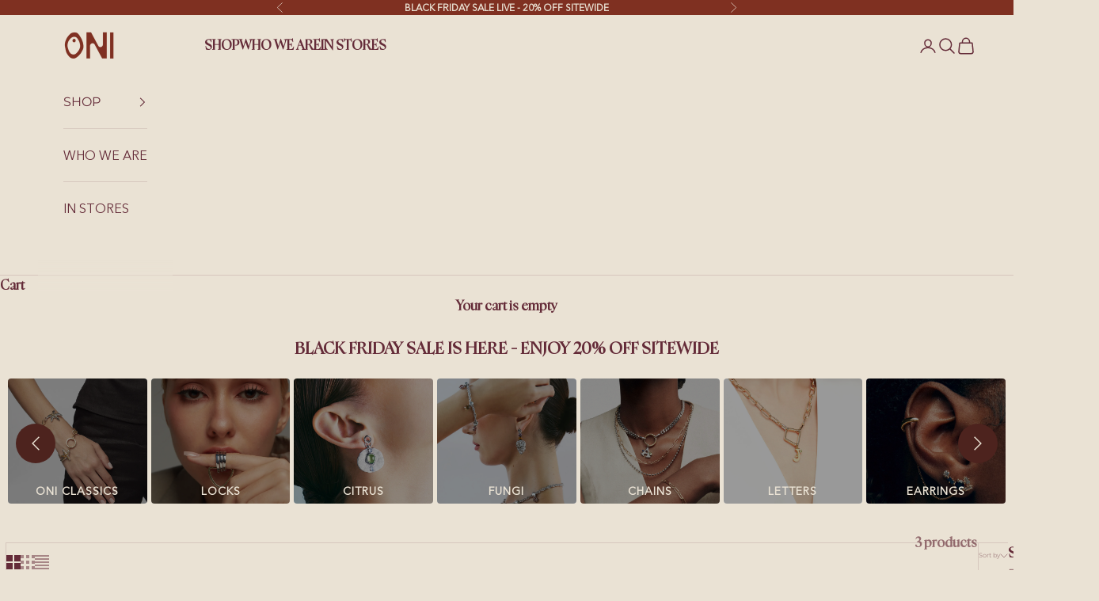

--- FILE ---
content_type: text/html; charset=utf-8
request_url: https://www.wear-oni.com/collections/cuban-bracelets
body_size: 49347
content:
<!doctype html>

<html class="no-js" lang="en" dir="ltr">
  <head>
    <!-- Added by AVADA SEO Suite -->
    <script async crossorigin fetchpriority="high" src="/cdn/shopifycloud/importmap-polyfill/es-modules-shim.2.4.0.js"></script>
<script>
  const avadaLightJsExclude = ['cdn.nfcube.com', 'assets/ecom.js', 'variant-title-king', 'linked_options_variants', 'smile-loader.js', 'smart-product-filter-search', 'rivo-loyalty-referrals', 'avada-cookie-consent', 'consentmo-gdpr', 'quinn'];
  const avadaLightJsInclude = ['https://www.googletagmanager.com/', 'https://connect.facebook.net/', 'https://business-api.tiktok.com/', 'https://static.klaviyo.com/', 'https://analytics.tiktok.com/', 'https://www.google-analytics.com/'];
  window.AVADA_SPEED_BLACKLIST = avadaLightJsInclude.map(item => new RegExp(item, 'i'));
  window.AVADA_SPEED_WHITELIST = avadaLightJsExclude.map(item => new RegExp(item, 'i'));
</script>

<script>
  const isSpeedUpEnable = !1741336257124 || Date.now() < 1741336257124;
  if (isSpeedUpEnable) {
    const avadaSpeedUp=1;
    if(isSpeedUpEnable) {
  function _0x55aa(_0x575858,_0x2fd0be){const _0x30a92f=_0x1cb5();return _0x55aa=function(_0x4e8b41,_0xcd1690){_0x4e8b41=_0x4e8b41-(0xb5e+0xd*0x147+-0x1b1a);let _0x1c09f7=_0x30a92f[_0x4e8b41];return _0x1c09f7;},_0x55aa(_0x575858,_0x2fd0be);}(function(_0x4ad4dc,_0x42545f){const _0x5c7741=_0x55aa,_0x323f4d=_0x4ad4dc();while(!![]){try{const _0x588ea5=parseInt(_0x5c7741(0x10c))/(0xb6f+-0x1853+0xce5)*(-parseInt(_0x5c7741(0x157))/(-0x2363*0x1+0x1dd4+0x591*0x1))+-parseInt(_0x5c7741(0x171))/(0x269b+-0xeb+-0xf*0x283)*(parseInt(_0x5c7741(0x116))/(0x2e1+0x1*0x17b3+-0x110*0x19))+-parseInt(_0x5c7741(0x147))/(-0x1489+-0x312*0x6+0x26fa*0x1)+-parseInt(_0x5c7741(0xfa))/(-0x744+0x1*0xb5d+-0x413)*(-parseInt(_0x5c7741(0x102))/(-0x1e87+0x9e*-0x16+0x2c22))+parseInt(_0x5c7741(0x136))/(0x1e2d+0x1498+-0x1a3*0x1f)+parseInt(_0x5c7741(0x16e))/(0x460+0x1d96+0x3*-0xb4f)*(-parseInt(_0x5c7741(0xe3))/(-0x9ca+-0x1*-0x93f+0x1*0x95))+parseInt(_0x5c7741(0xf8))/(-0x1f73*0x1+0x6*-0x510+0x3dde);if(_0x588ea5===_0x42545f)break;else _0x323f4d['push'](_0x323f4d['shift']());}catch(_0x5d6d7e){_0x323f4d['push'](_0x323f4d['shift']());}}}(_0x1cb5,-0x193549+0x5dc3*-0x31+-0x2f963*-0x13),(function(){const _0x5cb2b4=_0x55aa,_0x23f9e9={'yXGBq':function(_0x237aef,_0x385938){return _0x237aef!==_0x385938;},'XduVF':function(_0x21018d,_0x56ff60){return _0x21018d===_0x56ff60;},'RChnz':_0x5cb2b4(0xf4)+_0x5cb2b4(0xe9)+_0x5cb2b4(0x14a),'TAsuR':function(_0xe21eca,_0x33e114){return _0xe21eca%_0x33e114;},'EvLYw':function(_0x1326ad,_0x261d04){return _0x1326ad!==_0x261d04;},'nnhAQ':_0x5cb2b4(0x107),'swpMF':_0x5cb2b4(0x16d),'plMMu':_0x5cb2b4(0xe8)+_0x5cb2b4(0x135),'PqBPA':function(_0x2ba85c,_0x35b541){return _0x2ba85c<_0x35b541;},'NKPCA':_0x5cb2b4(0xfc),'TINqh':function(_0x4116e3,_0x3ffd02,_0x2c8722){return _0x4116e3(_0x3ffd02,_0x2c8722);},'BAueN':_0x5cb2b4(0x120),'NgloT':_0x5cb2b4(0x14c),'ThSSU':function(_0xeb212a,_0x4341c1){return _0xeb212a+_0x4341c1;},'lDDHN':function(_0x4a1a48,_0x45ebfb){return _0x4a1a48 instanceof _0x45ebfb;},'toAYB':function(_0xcf0fa9,_0xf5fa6a){return _0xcf0fa9 instanceof _0xf5fa6a;},'VMiyW':function(_0x5300e4,_0x44e0f4){return _0x5300e4(_0x44e0f4);},'iyhbw':_0x5cb2b4(0x119),'zuWfR':function(_0x19c3e4,_0x4ee6e8){return _0x19c3e4<_0x4ee6e8;},'vEmrv':function(_0xd798cf,_0x5ea2dd){return _0xd798cf!==_0x5ea2dd;},'yxERj':function(_0x24b03b,_0x5aa292){return _0x24b03b||_0x5aa292;},'MZpwM':_0x5cb2b4(0x110)+_0x5cb2b4(0x109)+'pt','IeUHK':function(_0x5a4c7e,_0x2edf70){return _0x5a4c7e-_0x2edf70;},'Idvge':function(_0x3b526e,_0x36b469){return _0x3b526e<_0x36b469;},'qRwfm':_0x5cb2b4(0x16b)+_0x5cb2b4(0xf1),'CvXDN':function(_0x4b4208,_0x1db216){return _0x4b4208<_0x1db216;},'acPIM':function(_0x7d44b7,_0x3020d2){return _0x7d44b7(_0x3020d2);},'MyLMO':function(_0x22d4b2,_0xe7a6a0){return _0x22d4b2<_0xe7a6a0;},'boDyh':function(_0x176992,_0x346381,_0xab7fc){return _0x176992(_0x346381,_0xab7fc);},'ZANXD':_0x5cb2b4(0x10f)+_0x5cb2b4(0x12a)+_0x5cb2b4(0x142),'CXwRZ':_0x5cb2b4(0x123)+_0x5cb2b4(0x15f),'AuMHM':_0x5cb2b4(0x161),'KUuFZ':_0x5cb2b4(0xe6),'MSwtw':_0x5cb2b4(0x13a),'ERvPB':_0x5cb2b4(0x134),'ycTDj':_0x5cb2b4(0x15b),'Tvhir':_0x5cb2b4(0x154)},_0x469be1=_0x23f9e9[_0x5cb2b4(0x153)],_0x36fe07={'blacklist':window[_0x5cb2b4(0x11f)+_0x5cb2b4(0x115)+'T'],'whitelist':window[_0x5cb2b4(0x11f)+_0x5cb2b4(0x13e)+'T']},_0x26516a={'blacklisted':[]},_0x34e4a6=(_0x2be2f5,_0x25b3b2)=>{const _0x80dd2=_0x5cb2b4;if(_0x2be2f5&&(!_0x25b3b2||_0x23f9e9[_0x80dd2(0x13b)](_0x25b3b2,_0x469be1))&&(!_0x36fe07[_0x80dd2(0x170)]||_0x36fe07[_0x80dd2(0x170)][_0x80dd2(0x151)](_0xa5c7cf=>_0xa5c7cf[_0x80dd2(0x12b)](_0x2be2f5)))&&(!_0x36fe07[_0x80dd2(0x165)]||_0x36fe07[_0x80dd2(0x165)][_0x80dd2(0x156)](_0x4e2570=>!_0x4e2570[_0x80dd2(0x12b)](_0x2be2f5)))&&_0x23f9e9[_0x80dd2(0xf7)](avadaSpeedUp,0x5*0x256+-0x1*0x66c+-0x542+0.5)&&_0x2be2f5[_0x80dd2(0x137)](_0x23f9e9[_0x80dd2(0xe7)])){const _0x413c89=_0x2be2f5[_0x80dd2(0x16c)];return _0x23f9e9[_0x80dd2(0xf7)](_0x23f9e9[_0x80dd2(0x11e)](_0x413c89,-0x1deb*-0x1+0xf13+-0x2cfc),0x1176+-0x78b*0x5+0x1441);}return _0x2be2f5&&(!_0x25b3b2||_0x23f9e9[_0x80dd2(0xed)](_0x25b3b2,_0x469be1))&&(!_0x36fe07[_0x80dd2(0x170)]||_0x36fe07[_0x80dd2(0x170)][_0x80dd2(0x151)](_0x3d689d=>_0x3d689d[_0x80dd2(0x12b)](_0x2be2f5)))&&(!_0x36fe07[_0x80dd2(0x165)]||_0x36fe07[_0x80dd2(0x165)][_0x80dd2(0x156)](_0x26a7b3=>!_0x26a7b3[_0x80dd2(0x12b)](_0x2be2f5)));},_0x11462f=function(_0x42927f){const _0x346823=_0x5cb2b4,_0x5426ae=_0x42927f[_0x346823(0x159)+'te'](_0x23f9e9[_0x346823(0x14e)]);return _0x36fe07[_0x346823(0x170)]&&_0x36fe07[_0x346823(0x170)][_0x346823(0x156)](_0x107b0d=>!_0x107b0d[_0x346823(0x12b)](_0x5426ae))||_0x36fe07[_0x346823(0x165)]&&_0x36fe07[_0x346823(0x165)][_0x346823(0x151)](_0x1e7160=>_0x1e7160[_0x346823(0x12b)](_0x5426ae));},_0x39299f=new MutationObserver(_0x45c995=>{const _0x21802a=_0x5cb2b4,_0x3bc801={'mafxh':function(_0x6f9c57,_0x229989){const _0x9d39b1=_0x55aa;return _0x23f9e9[_0x9d39b1(0xf7)](_0x6f9c57,_0x229989);},'SrchE':_0x23f9e9[_0x21802a(0xe2)],'pvjbV':_0x23f9e9[_0x21802a(0xf6)]};for(let _0x333494=-0x7d7+-0x893+0x106a;_0x23f9e9[_0x21802a(0x158)](_0x333494,_0x45c995[_0x21802a(0x16c)]);_0x333494++){const {addedNodes:_0x1b685b}=_0x45c995[_0x333494];for(let _0x2f087=0x1f03+0x84b+0x1*-0x274e;_0x23f9e9[_0x21802a(0x158)](_0x2f087,_0x1b685b[_0x21802a(0x16c)]);_0x2f087++){const _0x4e5bac=_0x1b685b[_0x2f087];if(_0x23f9e9[_0x21802a(0xf7)](_0x4e5bac[_0x21802a(0x121)],-0x1f3a+-0x1*0x1b93+-0x3*-0x139a)&&_0x23f9e9[_0x21802a(0xf7)](_0x4e5bac[_0x21802a(0x152)],_0x23f9e9[_0x21802a(0xe0)])){const _0x5d9a67=_0x4e5bac[_0x21802a(0x107)],_0x3fb522=_0x4e5bac[_0x21802a(0x16d)];if(_0x23f9e9[_0x21802a(0x103)](_0x34e4a6,_0x5d9a67,_0x3fb522)){_0x26516a[_0x21802a(0x160)+'d'][_0x21802a(0x128)]([_0x4e5bac,_0x4e5bac[_0x21802a(0x16d)]]),_0x4e5bac[_0x21802a(0x16d)]=_0x469be1;const _0x1e52da=function(_0x2c95ff){const _0x359b13=_0x21802a;if(_0x3bc801[_0x359b13(0x118)](_0x4e5bac[_0x359b13(0x159)+'te'](_0x3bc801[_0x359b13(0x166)]),_0x469be1))_0x2c95ff[_0x359b13(0x112)+_0x359b13(0x150)]();_0x4e5bac[_0x359b13(0xec)+_0x359b13(0x130)](_0x3bc801[_0x359b13(0xe4)],_0x1e52da);};_0x4e5bac[_0x21802a(0x12d)+_0x21802a(0x163)](_0x23f9e9[_0x21802a(0xf6)],_0x1e52da),_0x4e5bac[_0x21802a(0x12c)+_0x21802a(0x131)]&&_0x4e5bac[_0x21802a(0x12c)+_0x21802a(0x131)][_0x21802a(0x11a)+'d'](_0x4e5bac);}}}}});_0x39299f[_0x5cb2b4(0x105)](document[_0x5cb2b4(0x10b)+_0x5cb2b4(0x16a)],{'childList':!![],'subtree':!![]});const _0x2910a9=/[|\\{}()\[\]^$+*?.]/g,_0xa9f173=function(..._0x1baa33){const _0x3053cc=_0x5cb2b4,_0x2e6f61={'mMWha':function(_0x158c76,_0x5c404b){const _0x25a05c=_0x55aa;return _0x23f9e9[_0x25a05c(0xf7)](_0x158c76,_0x5c404b);},'BXirI':_0x23f9e9[_0x3053cc(0x141)],'COGok':function(_0x421bf7,_0x55453a){const _0x4fd417=_0x3053cc;return _0x23f9e9[_0x4fd417(0x167)](_0x421bf7,_0x55453a);},'XLSAp':function(_0x193984,_0x35c446){const _0x5bbecf=_0x3053cc;return _0x23f9e9[_0x5bbecf(0xed)](_0x193984,_0x35c446);},'EygRw':function(_0xfbb69c,_0x21b15d){const _0xe5c840=_0x3053cc;return _0x23f9e9[_0xe5c840(0x104)](_0xfbb69c,_0x21b15d);},'xZuNx':_0x23f9e9[_0x3053cc(0x139)],'SBUaW':function(_0x5739bf,_0x2c2fab){const _0x42cbb1=_0x3053cc;return _0x23f9e9[_0x42cbb1(0x172)](_0x5739bf,_0x2c2fab);},'EAoTR':function(_0x123b29,_0x5b29bf){const _0x2828d2=_0x3053cc;return _0x23f9e9[_0x2828d2(0x11d)](_0x123b29,_0x5b29bf);},'cdYdq':_0x23f9e9[_0x3053cc(0x14e)],'WzJcf':_0x23f9e9[_0x3053cc(0xe2)],'nytPK':function(_0x53f733,_0x4ad021){const _0x4f0333=_0x3053cc;return _0x23f9e9[_0x4f0333(0x148)](_0x53f733,_0x4ad021);},'oUrHG':_0x23f9e9[_0x3053cc(0x14d)],'dnxjX':function(_0xed6b5f,_0x573f55){const _0x57aa03=_0x3053cc;return _0x23f9e9[_0x57aa03(0x15a)](_0xed6b5f,_0x573f55);}};_0x23f9e9[_0x3053cc(0x15d)](_0x1baa33[_0x3053cc(0x16c)],-0x1a3*-0x9+-0xf9*0xb+-0x407*0x1)?(_0x36fe07[_0x3053cc(0x170)]=[],_0x36fe07[_0x3053cc(0x165)]=[]):(_0x36fe07[_0x3053cc(0x170)]&&(_0x36fe07[_0x3053cc(0x170)]=_0x36fe07[_0x3053cc(0x170)][_0x3053cc(0x106)](_0xa8e001=>_0x1baa33[_0x3053cc(0x156)](_0x4a8a28=>{const _0x2e425b=_0x3053cc;if(_0x2e6f61[_0x2e425b(0x111)](typeof _0x4a8a28,_0x2e6f61[_0x2e425b(0x155)]))return!_0xa8e001[_0x2e425b(0x12b)](_0x4a8a28);else{if(_0x2e6f61[_0x2e425b(0xeb)](_0x4a8a28,RegExp))return _0x2e6f61[_0x2e425b(0x145)](_0xa8e001[_0x2e425b(0xdf)](),_0x4a8a28[_0x2e425b(0xdf)]());}}))),_0x36fe07[_0x3053cc(0x165)]&&(_0x36fe07[_0x3053cc(0x165)]=[..._0x36fe07[_0x3053cc(0x165)],..._0x1baa33[_0x3053cc(0xff)](_0x4e4c02=>{const _0x7c755c=_0x3053cc;if(_0x23f9e9[_0x7c755c(0xf7)](typeof _0x4e4c02,_0x23f9e9[_0x7c755c(0x141)])){const _0x932437=_0x4e4c02[_0x7c755c(0xea)](_0x2910a9,_0x23f9e9[_0x7c755c(0x16f)]),_0x34e686=_0x23f9e9[_0x7c755c(0xf0)](_0x23f9e9[_0x7c755c(0xf0)]('.*',_0x932437),'.*');if(_0x36fe07[_0x7c755c(0x165)][_0x7c755c(0x156)](_0x21ef9a=>_0x21ef9a[_0x7c755c(0xdf)]()!==_0x34e686[_0x7c755c(0xdf)]()))return new RegExp(_0x34e686);}else{if(_0x23f9e9[_0x7c755c(0x117)](_0x4e4c02,RegExp)){if(_0x36fe07[_0x7c755c(0x165)][_0x7c755c(0x156)](_0x5a3f09=>_0x5a3f09[_0x7c755c(0xdf)]()!==_0x4e4c02[_0x7c755c(0xdf)]()))return _0x4e4c02;}}return null;})[_0x3053cc(0x106)](Boolean)]));const _0x3eeb55=document[_0x3053cc(0x11b)+_0x3053cc(0x10e)](_0x23f9e9[_0x3053cc(0xf0)](_0x23f9e9[_0x3053cc(0xf0)](_0x23f9e9[_0x3053cc(0x122)],_0x469be1),'"]'));for(let _0xf831f7=-0x21aa+-0x1793+0x393d*0x1;_0x23f9e9[_0x3053cc(0x14b)](_0xf831f7,_0x3eeb55[_0x3053cc(0x16c)]);_0xf831f7++){const _0x5868cb=_0x3eeb55[_0xf831f7];_0x23f9e9[_0x3053cc(0x132)](_0x11462f,_0x5868cb)&&(_0x26516a[_0x3053cc(0x160)+'d'][_0x3053cc(0x128)]([_0x5868cb,_0x23f9e9[_0x3053cc(0x14d)]]),_0x5868cb[_0x3053cc(0x12c)+_0x3053cc(0x131)][_0x3053cc(0x11a)+'d'](_0x5868cb));}let _0xdf8cd0=-0x17da+0x2461+-0xc87*0x1;[..._0x26516a[_0x3053cc(0x160)+'d']][_0x3053cc(0x10d)](([_0x226aeb,_0x33eaa7],_0xe33bca)=>{const _0x2aa7bf=_0x3053cc;if(_0x2e6f61[_0x2aa7bf(0x143)](_0x11462f,_0x226aeb)){const _0x41da0d=document[_0x2aa7bf(0x11c)+_0x2aa7bf(0x131)](_0x2e6f61[_0x2aa7bf(0x127)]);for(let _0x6784c7=0xd7b+-0xaa5+-0x2d6;_0x2e6f61[_0x2aa7bf(0x164)](_0x6784c7,_0x226aeb[_0x2aa7bf(0xe5)][_0x2aa7bf(0x16c)]);_0x6784c7++){const _0x4ca758=_0x226aeb[_0x2aa7bf(0xe5)][_0x6784c7];_0x2e6f61[_0x2aa7bf(0x12f)](_0x4ca758[_0x2aa7bf(0x133)],_0x2e6f61[_0x2aa7bf(0x13f)])&&_0x2e6f61[_0x2aa7bf(0x145)](_0x4ca758[_0x2aa7bf(0x133)],_0x2e6f61[_0x2aa7bf(0x100)])&&_0x41da0d[_0x2aa7bf(0xe1)+'te'](_0x4ca758[_0x2aa7bf(0x133)],_0x226aeb[_0x2aa7bf(0xe5)][_0x6784c7][_0x2aa7bf(0x12e)]);}_0x41da0d[_0x2aa7bf(0xe1)+'te'](_0x2e6f61[_0x2aa7bf(0x13f)],_0x226aeb[_0x2aa7bf(0x107)]),_0x41da0d[_0x2aa7bf(0xe1)+'te'](_0x2e6f61[_0x2aa7bf(0x100)],_0x2e6f61[_0x2aa7bf(0x101)](_0x33eaa7,_0x2e6f61[_0x2aa7bf(0x126)])),document[_0x2aa7bf(0x113)][_0x2aa7bf(0x146)+'d'](_0x41da0d),_0x26516a[_0x2aa7bf(0x160)+'d'][_0x2aa7bf(0x162)](_0x2e6f61[_0x2aa7bf(0x13d)](_0xe33bca,_0xdf8cd0),-0x105d*0x2+0x1*-0xeaa+0x2f65),_0xdf8cd0++;}}),_0x36fe07[_0x3053cc(0x170)]&&_0x23f9e9[_0x3053cc(0xf3)](_0x36fe07[_0x3053cc(0x170)][_0x3053cc(0x16c)],0x10f2+-0x1a42+0x951)&&_0x39299f[_0x3053cc(0x15c)]();},_0x4c2397=document[_0x5cb2b4(0x11c)+_0x5cb2b4(0x131)],_0x573f89={'src':Object[_0x5cb2b4(0x14f)+_0x5cb2b4(0xfd)+_0x5cb2b4(0x144)](HTMLScriptElement[_0x5cb2b4(0xf9)],_0x23f9e9[_0x5cb2b4(0x14e)]),'type':Object[_0x5cb2b4(0x14f)+_0x5cb2b4(0xfd)+_0x5cb2b4(0x144)](HTMLScriptElement[_0x5cb2b4(0xf9)],_0x23f9e9[_0x5cb2b4(0xe2)])};document[_0x5cb2b4(0x11c)+_0x5cb2b4(0x131)]=function(..._0x4db605){const _0x1480b5=_0x5cb2b4,_0x3a6982={'KNNxG':function(_0x32fa39,_0x2a57e4,_0x3cc08f){const _0x5ead12=_0x55aa;return _0x23f9e9[_0x5ead12(0x169)](_0x32fa39,_0x2a57e4,_0x3cc08f);}};if(_0x23f9e9[_0x1480b5(0x13b)](_0x4db605[-0x4*-0x376+0x4*0x2f+-0xe94][_0x1480b5(0x140)+'e'](),_0x23f9e9[_0x1480b5(0x139)]))return _0x4c2397[_0x1480b5(0x114)](document)(..._0x4db605);const _0x2f091d=_0x4c2397[_0x1480b5(0x114)](document)(..._0x4db605);try{Object[_0x1480b5(0xf2)+_0x1480b5(0x149)](_0x2f091d,{'src':{..._0x573f89[_0x1480b5(0x107)],'set'(_0x3ae2bc){const _0x5d6fdc=_0x1480b5;_0x3a6982[_0x5d6fdc(0x129)](_0x34e4a6,_0x3ae2bc,_0x2f091d[_0x5d6fdc(0x16d)])&&_0x573f89[_0x5d6fdc(0x16d)][_0x5d6fdc(0x10a)][_0x5d6fdc(0x125)](this,_0x469be1),_0x573f89[_0x5d6fdc(0x107)][_0x5d6fdc(0x10a)][_0x5d6fdc(0x125)](this,_0x3ae2bc);}},'type':{..._0x573f89[_0x1480b5(0x16d)],'get'(){const _0x436e9e=_0x1480b5,_0x4b63b9=_0x573f89[_0x436e9e(0x16d)][_0x436e9e(0xfb)][_0x436e9e(0x125)](this);if(_0x23f9e9[_0x436e9e(0xf7)](_0x4b63b9,_0x469be1)||_0x23f9e9[_0x436e9e(0x103)](_0x34e4a6,this[_0x436e9e(0x107)],_0x4b63b9))return null;return _0x4b63b9;},'set'(_0x174ea3){const _0x1dff57=_0x1480b5,_0xa2fd13=_0x23f9e9[_0x1dff57(0x103)](_0x34e4a6,_0x2f091d[_0x1dff57(0x107)],_0x2f091d[_0x1dff57(0x16d)])?_0x469be1:_0x174ea3;_0x573f89[_0x1dff57(0x16d)][_0x1dff57(0x10a)][_0x1dff57(0x125)](this,_0xa2fd13);}}}),_0x2f091d[_0x1480b5(0xe1)+'te']=function(_0x5b0870,_0x8c60d5){const _0xab22d4=_0x1480b5;if(_0x23f9e9[_0xab22d4(0xf7)](_0x5b0870,_0x23f9e9[_0xab22d4(0xe2)])||_0x23f9e9[_0xab22d4(0xf7)](_0x5b0870,_0x23f9e9[_0xab22d4(0x14e)]))_0x2f091d[_0x5b0870]=_0x8c60d5;else HTMLScriptElement[_0xab22d4(0xf9)][_0xab22d4(0xe1)+'te'][_0xab22d4(0x125)](_0x2f091d,_0x5b0870,_0x8c60d5);};}catch(_0x5a9461){console[_0x1480b5(0x168)](_0x23f9e9[_0x1480b5(0xef)],_0x5a9461);}return _0x2f091d;};const _0x5883c5=[_0x23f9e9[_0x5cb2b4(0xfe)],_0x23f9e9[_0x5cb2b4(0x13c)],_0x23f9e9[_0x5cb2b4(0xf5)],_0x23f9e9[_0x5cb2b4(0x15e)],_0x23f9e9[_0x5cb2b4(0x138)],_0x23f9e9[_0x5cb2b4(0x124)]],_0x4ab8d2=_0x5883c5[_0x5cb2b4(0xff)](_0x439d08=>{return{'type':_0x439d08,'listener':()=>_0xa9f173(),'options':{'passive':!![]}};});_0x4ab8d2[_0x5cb2b4(0x10d)](_0x4d3535=>{const _0x3882ab=_0x5cb2b4;document[_0x3882ab(0x12d)+_0x3882ab(0x163)](_0x4d3535[_0x3882ab(0x16d)],_0x4d3535[_0x3882ab(0xee)],_0x4d3535[_0x3882ab(0x108)]);});}()));function _0x1cb5(){const _0x15f8e0=['ault','some','tagName','CXwRZ','wheel','BXirI','every','6lYvYYX','PqBPA','getAttribu','IeUHK','touchstart','disconnect','Idvge','ERvPB','/blocked','blackliste','keydown','splice','stener','SBUaW','whitelist','SrchE','toAYB','warn','boDyh','ement','script[typ','length','type','346347wGqEBH','NgloT','blacklist','33OVoYHk','zuWfR','toString','NKPCA','setAttribu','swpMF','230EEqEiq','pvjbV','attributes','mousemove','RChnz','beforescri','y.com/exte','replace','COGok','removeEven','EvLYw','listener','ZANXD','ThSSU','e="','defineProp','MyLMO','cdn.shopif','MSwtw','plMMu','XduVF','22621984JRJQxz','prototype','8818116NVbcZr','get','SCRIPT','ertyDescri','AuMHM','map','WzJcf','nytPK','7kiZatp','TINqh','VMiyW','observe','filter','src','options','n/javascri','set','documentEl','478083wuqgQV','forEach','torAll','Avada cann','applicatio','mMWha','preventDef','head','bind','D_BLACKLIS','75496skzGVx','lDDHN','mafxh','script','removeChil','querySelec','createElem','vEmrv','TAsuR','AVADA_SPEE','string','nodeType','qRwfm','javascript','Tvhir','call','oUrHG','xZuNx','push','KNNxG','ot lazy lo','test','parentElem','addEventLi','value','EAoTR','tListener','ent','acPIM','name','touchmove','ptexecute','6968312SmqlIb','includes','ycTDj','iyhbw','touchend','yXGBq','KUuFZ','dnxjX','D_WHITELIS','cdYdq','toLowerCas','BAueN','ad script','EygRw','ptor','XLSAp','appendChil','4975500NoPAFA','yxERj','erties','nsions','CvXDN','\$&','MZpwM','nnhAQ','getOwnProp'];_0x1cb5=function(){return _0x15f8e0;};return _0x1cb5();}
}
    class LightJsLoader{constructor(e){this.jQs=[],this.listener=this.handleListener.bind(this,e),this.scripts=["default","defer","async"].reduce(((e,t)=>({...e,[t]:[]})),{});const t=this;e.forEach((e=>window.addEventListener(e,t.listener,{passive:!0})))}handleListener(e){const t=this;return e.forEach((e=>window.removeEventListener(e,t.listener))),"complete"===document.readyState?this.handleDOM():document.addEventListener("readystatechange",(e=>{if("complete"===e.target.readyState)return setTimeout(t.handleDOM.bind(t),1)}))}async handleDOM(){this.suspendEvent(),this.suspendJQuery(),this.findScripts(),this.preloadScripts();for(const e of Object.keys(this.scripts))await this.replaceScripts(this.scripts[e]);for(const e of["DOMContentLoaded","readystatechange"])await this.requestRepaint(),document.dispatchEvent(new Event("lightJS-"+e));document.lightJSonreadystatechange&&document.lightJSonreadystatechange();for(const e of["DOMContentLoaded","load"])await this.requestRepaint(),window.dispatchEvent(new Event("lightJS-"+e));await this.requestRepaint(),window.lightJSonload&&window.lightJSonload(),await this.requestRepaint(),this.jQs.forEach((e=>e(window).trigger("lightJS-jquery-load"))),window.dispatchEvent(new Event("lightJS-pageshow")),await this.requestRepaint(),window.lightJSonpageshow&&window.lightJSonpageshow()}async requestRepaint(){return new Promise((e=>requestAnimationFrame(e)))}findScripts(){document.querySelectorAll("script[type=lightJs]").forEach((e=>{e.hasAttribute("src")?e.hasAttribute("async")&&e.async?this.scripts.async.push(e):e.hasAttribute("defer")&&e.defer?this.scripts.defer.push(e):this.scripts.default.push(e):this.scripts.default.push(e)}))}preloadScripts(){const e=this,t=Object.keys(this.scripts).reduce(((t,n)=>[...t,...e.scripts[n]]),[]),n=document.createDocumentFragment();t.forEach((e=>{const t=e.getAttribute("src");if(!t)return;const s=document.createElement("link");s.href=t,s.rel="preload",s.as="script",n.appendChild(s)})),document.head.appendChild(n)}async replaceScripts(e){let t;for(;t=e.shift();)await this.requestRepaint(),new Promise((e=>{const n=document.createElement("script");[...t.attributes].forEach((e=>{"type"!==e.nodeName&&n.setAttribute(e.nodeName,e.nodeValue)})),t.hasAttribute("src")?(n.addEventListener("load",e),n.addEventListener("error",e)):(n.text=t.text,e()),t.parentNode.replaceChild(n,t)}))}suspendEvent(){const e={};[{obj:document,name:"DOMContentLoaded"},{obj:window,name:"DOMContentLoaded"},{obj:window,name:"load"},{obj:window,name:"pageshow"},{obj:document,name:"readystatechange"}].map((t=>function(t,n){function s(n){return e[t].list.indexOf(n)>=0?"lightJS-"+n:n}e[t]||(e[t]={list:[n],add:t.addEventListener,remove:t.removeEventListener},t.addEventListener=(...n)=>{n[0]=s(n[0]),e[t].add.apply(t,n)},t.removeEventListener=(...n)=>{n[0]=s(n[0]),e[t].remove.apply(t,n)})}(t.obj,t.name))),[{obj:document,name:"onreadystatechange"},{obj:window,name:"onpageshow"}].map((e=>function(e,t){let n=e[t];Object.defineProperty(e,t,{get:()=>n||function(){},set:s=>{e["lightJS"+t]=n=s}})}(e.obj,e.name)))}suspendJQuery(){const e=this;let t=window.jQuery;Object.defineProperty(window,"jQuery",{get:()=>t,set(n){if(!n||!n.fn||!e.jQs.includes(n))return void(t=n);n.fn.ready=n.fn.init.prototype.ready=e=>{e.bind(document)(n)};const s=n.fn.on;n.fn.on=n.fn.init.prototype.on=function(...e){if(window!==this[0])return s.apply(this,e),this;const t=e=>e.split(" ").map((e=>"load"===e||0===e.indexOf("load.")?"lightJS-jquery-load":e)).join(" ");return"string"==typeof e[0]||e[0]instanceof String?(e[0]=t(e[0]),s.apply(this,e),this):("object"==typeof e[0]&&Object.keys(e[0]).forEach((n=>{delete Object.assign(e[0],{[t(n)]:e[0][n]})[n]})),s.apply(this,e),this)},e.jQs.push(n),t=n}})}}
new LightJsLoader(["keydown","mousemove","touchend","touchmove","touchstart","wheel"]);
  }
</script>

    <!-- /Added by AVADA SEO Suite -->
    <meta charset="utf-8">
    <meta
      name="viewport"
      content="width=device-width, initial-scale=1.0, height=device-height, minimum-scale=1.0, maximum-scale=5.0"
    >

    <title>
      Cuban Bracelets
    </title><meta name="description" content="Discover Cuban Bracelets at Oni Jewelry. ✓ Free Exchanges Return ✓ Worldwide Delivery ✓ Gifting Ready"><link rel="canonical" href="https://www.wear-oni.com/collections/cuban-bracelets">
    <link rel="preconnect" href="https://fonts.googleapis.com">
    <link rel="preconnect" href="https://fonts.gstatic.com" crossorigin>
    <link
      href="https://fonts.googleapis.com/css2?family=Montserrat:ital,wght@0,100..900;1,100..900&display=swap"
      rel="stylesheet"
    ><link rel="shortcut icon" href="//www.wear-oni.com/cdn/shop/files/Oni.png?v=1761802530&width=96">
      <link rel="apple-touch-icon" href="//www.wear-oni.com/cdn/shop/files/Oni.png?v=1761802530&width=180"><link rel="preconnect" href="https://fonts.shopifycdn.com" crossorigin><link rel="preload" href="//www.wear-oni.com/cdn/fonts/shippori_mincho/shipporimincho_n4.84f8b7ceff7f95df65cde9ab1ed190e83a4f5b7e.woff2" as="font" type="font/woff2" crossorigin><link rel="preload" href="//www.wear-oni.com/cdn/fonts/montserrat/montserrat_n4.81949fa0ac9fd2021e16436151e8eaa539321637.woff2" as="font" type="font/woff2" crossorigin><link rel="stylesheet" href="https://cdn.jsdelivr.net/npm/swiper@11/swiper-bundle.min.css" preload/>
   <script src="https://cdn.jsdelivr.net/npm/swiper@11/swiper-bundle.min.js" preload></script>
    <link rel="stylesheet" type="text/css" href="https://cdnjs.cloudflare.com/ajax/libs/slick-carousel/1.9.0/slick.css">
    <link
      rel="stylesheet"
      type="text/css"
      href="https://cdnjs.cloudflare.com/ajax/libs/slick-carousel/1.9.0/slick-theme.css"
    >
     <style data-shopify>
    @font-face {
        font-family: "u-head-NyghtSerif";
        src: url('https://cdn.shopify.com/s/files/1/0591/3064/2592/files/NyghtSerif-Regular.woff2?v=1758370141') format("woff2");
      }
    @font-face {
        font-family: "u-body-Avenir_Next";
        src: url('https://cdn.shopify.com/s/files/1/0591/3064/2592/files/AvenirNextCyr-Regular.woff2?v=1758528064') format("woff2");
      }
    @font-face {
        font-family: "u-collection-Mesaca";
        src: url('https://cdn.shopify.com/s/files/1/0591/3064/2592/files/Mesaca.woff2?v=1758370142') format("woff2");
      }
       
     </style> 
      <link rel="stylesheet" href="https://cdn.jsdelivr.net/npm/swiper@11/swiper-bundle.min.css"/>
    <script src="https://cdn.jsdelivr.net/npm/swiper@11/swiper-bundle.min.js"></script><link href="//www.wear-oni.com/cdn/shop/t/89/assets/umerzaman152.css?v=46703585610021575451764322286" rel="stylesheet" type="text/css" media="all" /><meta property="og:type" content="website">
  <meta property="og:title" content="Cuban Bracelets"><meta property="og:image" content="http://www.wear-oni.com/cdn/shop/files/7ComboBracelet-749newweb.jpg?v=1667113675&width=2048">
  <meta property="og:image:secure_url" content="https://www.wear-oni.com/cdn/shop/files/7ComboBracelet-749newweb.jpg?v=1667113675&width=2048">
  <meta property="og:image:width" content="1083">
  <meta property="og:image:height" content="900"><meta property="og:url" content="https://www.wear-oni.com/collections/cuban-bracelets">
<meta property="og:site_name" content="Oni Jewelry"><meta name="twitter:card" content="summary"><meta name="twitter:title" content="Cuban Bracelets">
  <meta name="twitter:description" content=""><meta name="twitter:image" content="https://www.wear-oni.com/cdn/shop/files/7ComboBracelet-749newweb.jpg?crop=center&height=1200&v=1667113675&width=1200">
  <meta name="twitter:image:alt" content="">


  <script type="application/ld+json">
  {
    "@context": "https://schema.org",
    "@type": "BreadcrumbList",
  "itemListElement": [{
      "@type": "ListItem",
      "position": 1,
      "name": "Home",
      "item": "https://www.wear-oni.com"
    },{
          "@type": "ListItem",
          "position": 2,
          "name": "Cuban Bracelets",
          "item": "https://www.wear-oni.com/collections/cuban-bracelets"
        }]
  }
  </script>

<style>/* Typography (heading) */
  @font-face {
  font-family: "Shippori Mincho";
  font-weight: 400;
  font-style: normal;
  font-display: fallback;
  src: url("//www.wear-oni.com/cdn/fonts/shippori_mincho/shipporimincho_n4.84f8b7ceff7f95df65cde9ab1ed190e83a4f5b7e.woff2") format("woff2"),
       url("//www.wear-oni.com/cdn/fonts/shippori_mincho/shipporimincho_n4.2a4eff622a8c9fcdc3c2b98b39815a9acc98b084.woff") format("woff");
}

/* Typography (body) */
  @font-face {
  font-family: Montserrat;
  font-weight: 400;
  font-style: normal;
  font-display: fallback;
  src: url("//www.wear-oni.com/cdn/fonts/montserrat/montserrat_n4.81949fa0ac9fd2021e16436151e8eaa539321637.woff2") format("woff2"),
       url("//www.wear-oni.com/cdn/fonts/montserrat/montserrat_n4.a6c632ca7b62da89c3594789ba828388aac693fe.woff") format("woff");
}

@font-face {
  font-family: Montserrat;
  font-weight: 400;
  font-style: italic;
  font-display: fallback;
  src: url("//www.wear-oni.com/cdn/fonts/montserrat/montserrat_i4.5a4ea298b4789e064f62a29aafc18d41f09ae59b.woff2") format("woff2"),
       url("//www.wear-oni.com/cdn/fonts/montserrat/montserrat_i4.072b5869c5e0ed5b9d2021e4c2af132e16681ad2.woff") format("woff");
}

@font-face {
  font-family: Montserrat;
  font-weight: 700;
  font-style: normal;
  font-display: fallback;
  src: url("//www.wear-oni.com/cdn/fonts/montserrat/montserrat_n7.3c434e22befd5c18a6b4afadb1e3d77c128c7939.woff2") format("woff2"),
       url("//www.wear-oni.com/cdn/fonts/montserrat/montserrat_n7.5d9fa6e2cae713c8fb539a9876489d86207fe957.woff") format("woff");
}

@font-face {
  font-family: Montserrat;
  font-weight: 700;
  font-style: italic;
  font-display: fallback;
  src: url("//www.wear-oni.com/cdn/fonts/montserrat/montserrat_i7.a0d4a463df4f146567d871890ffb3c80408e7732.woff2") format("woff2"),
       url("//www.wear-oni.com/cdn/fonts/montserrat/montserrat_i7.f6ec9f2a0681acc6f8152c40921d2a4d2e1a2c78.woff") format("woff");
}

:root {
    /* Container */
    --container-max-width: 100%;
    --container-xxs-max-width: 27.5rem; /* 440px */
    --container-xs-max-width: 42.5rem; /* 680px */
    --container-sm-max-width: 61.25rem; /* 980px */
    --container-md-max-width: 71.875rem; /* 1150px */
    --container-lg-max-width: 78.75rem; /* 1260px */
    --container-xl-max-width: 85rem; /* 1360px */
    --container-gutter: 1.25rem;

    /* --section-vertical-spacing: 3rem; */
    --section-vertical-spacing: 5rem;
    --section-vertical-spacing-tight:2.5rem;

    --section-stack-gap:2.5rem;
    --section-stack-gap-tight:2.25rem;

    /* Form settings */
    --form-gap: 2rem; /* Gap between fieldset and submit button */
    --fieldset-gap: 1rem; /* Gap between each form input within a fieldset */
    --form-control-gap: 0.625rem; /* Gap between input and label (ignored for floating label) */
    --checkbox-control-gap: 0.75rem; /* Horizontal gap between checkbox and its associated label */
    --input-padding-block: 0.65rem; /* Vertical padding for input, textarea and native select */
    --input-padding-inline: 0.8rem; /* Horizontal padding for input, textarea and native select */
    --checkbox-size: 0.875rem; /* Size (width and height) for checkbox */

    /* Other sizes */
    --sticky-area-height: calc(var(--announcement-bar-is-sticky, 0) * var(--announcement-bar-height, 0px) + var(--header-is-sticky, 0) * var(--header-height, 0px));

    /* RTL support */
    --transform-logical-flip: 1;
    --transform-origin-start: left;
    --transform-origin-end: right;

    /**
     * ---------------------------------------------------------------------
     * TYPOGRAPHY
     * ---------------------------------------------------------------------
     */

    /* Font properties */
    --heading-font-family: "Shippori Mincho", serif;
    --heading-font-weight: 400;
    --heading-font-style: normal;
    --heading-text-transform: uppercase;
    --heading-letter-spacing: 0.18em;
    --text-font-family: Montserrat, sans-serif;
    --text-font-weight: 400;
    --text-font-style: normal;
    --text-letter-spacing: 0.0em;
    --button-font: var(--text-font-style) var(--text-font-weight) var(--text-sm) / 1.65 var(--text-font-family);
    --button-text-transform: uppercase;
    --button-letter-spacing: 0.18em;

    /* Font sizes */--text-heading-size-factor: 1;
    
    
    --text-h1: calc(1.75rem * var(--text-heading-size-factor));
    --text-h2: calc(1.5rem * var(--text-heading-size-factor));
    --text-h3: calc(1.25rem * var(--text-heading-size-factor));
    --text-h4: calc(1.0rem * var(--text-heading-size-factor));
    --text-h5: calc(1.0rem * var(--text-heading-size-factor));
    --text-h6: calc(0.75rem * var(--text-heading-size-factor));

    
    
    --text-xs: 0.5rem;
    --text-sm: 0.75rem;
    --text-base: 1.0rem;
    --text-lg: 1.25rem;
    --text-xl: 1.5rem;

    /* Rounded variables (used for border radius) */
    --rounded-full: 9999px;
    --button-border-radius: 0.625rem;
    --input-border-radius: 0.0rem;

    /* Box shadow */
    --shadow-sm: 0 2px 8px rgb(0 0 0 / 0.05);
    --shadow: 0 5px 15px rgb(0 0 0 / 0.05);
    --shadow-md: 0 5px 30px rgb(0 0 0 / 0.05);
    --shadow-block: px px px rgb(var(--text-primary) / 0.0);

    /**
     * ---------------------------------------------------------------------
     * OTHER
     * ---------------------------------------------------------------------
     */

    --checkmark-svg-url: url(//www.wear-oni.com/cdn/shop/t/89/assets/checkmark.svg?v=139798068504991512881762671649);
    --cursor-zoom-in-svg-url: url(//www.wear-oni.com/cdn/shop/t/89/assets/cursor-zoom-in.svg?v=130209644200130228841762671649);
  }

  [dir="rtl"]:root {
    /* RTL support */
    --transform-logical-flip: -1;
    --transform-origin-start: right;
    --transform-origin-end: left;
  }

  @media screen and (min-width: 700px) {
    :root {
      /* Typography (font size) */
      
      
      
      --text-xs: 0.5rem;
      --text-sm: 0.75rem;
      --text-base: 1.0rem;
      --text-lg: 1.25rem;
      --text-xl: 1.5rem;

      /* Spacing settings */
      --container-gutter: 2rem;
    }
  }

  @media screen and (min-width: 1000px) {
    :root {
      /* Spacing settings */
      --container-gutter: 3rem;

      --section-vertical-spacing: 5rem;
      --section-vertical-spacing-tight: 4rem;

      --section-stack-gap:4rem;
      --section-stack-gap-tight:4rem;
    }
  }:root {/* Overlay used for modal */
    --page-overlay: 0 0 0 / 0.4;

    /* We use the first scheme background as default */
    --page-background: ;

    /* Product colors */
    --on-sale-text: 33 40 39;
    --on-sale-badge-background: 33 40 39;
    --on-sale-badge-text: 255 255 255;
    --sold-out-badge-background: 239 239 239;
    --sold-out-badge-text: 0 0 0 / 0.65;
    --custom-badge-background: 28 28 28;
    --custom-badge-text: 255 255 255;
    --star-color: 110 38 55;

    /* Status colors */
    --success-background: 212 227 203;
    --success-text: 48 122 7;
    --warning-background: 253 241 224;
    --warning-text: 237 138 0;
    --error-background: 243 204 204;
    --error-text: 203 43 43;
  }.color-scheme--scheme-1 {
      /* Color settings */--accent: 228 204 239;
      --text-color: 100 43 56;
      --background: 255 255 255 / 1.0;
      --background-without-opacity: 255 255 255;
      --background-gradient: ;--border-color: 232 223 225;/* Button colors */
      --button-background: 228 204 239;
      --button-text-color: 100 43 56;

      /* Circled buttons */
      --circle-button-background: 255 255 255;
      --circle-button-text-color: 28 28 28;
    }.shopify-section:has(.section-spacing.color-scheme--bg-54922f2e920ba8346f6dc0fba343d673) + .shopify-section:has(.section-spacing.color-scheme--bg-54922f2e920ba8346f6dc0fba343d673:not(.bordered-section)) .section-spacing {
      padding-block-start: 0;
    }.color-scheme--scheme-2 {
      /* Color settings */--accent: 33 40 39;
      --text-color: 100 43 56;
      --background: 234 226 212 / 1.0;
      --background-without-opacity: 234 226 212;
      --background-gradient: ;--border-color: 214 199 189;/* Button colors */
      --button-background: 33 40 39;
      --button-text-color: 234 226 212;

      /* Circled buttons */
      --circle-button-background: 77 35 30;
      --circle-button-text-color: 234 226 212;
    }.shopify-section:has(.section-spacing.color-scheme--bg-0af44e32e53c00d578c0a8a437b227aa) + .shopify-section:has(.section-spacing.color-scheme--bg-0af44e32e53c00d578c0a8a437b227aa:not(.bordered-section)) .section-spacing {
      padding-block-start: 0;
    }.color-scheme--scheme-3 {
      /* Color settings */--accent: 255 255 255;
      --text-color: 234 226 212;
      --background: 127 48 33 / 1.0;
      --background-without-opacity: 127 48 33;
      --background-gradient: ;--border-color: 143 75 60;/* Button colors */
      --button-background: 255 255 255;
      --button-text-color: 100 43 56;

      /* Circled buttons */
      --circle-button-background: 255 255 255;
      --circle-button-text-color: 28 28 28;
    }.shopify-section:has(.section-spacing.color-scheme--bg-cc932ee8d4791654c34514f82b14ce08) + .shopify-section:has(.section-spacing.color-scheme--bg-cc932ee8d4791654c34514f82b14ce08:not(.bordered-section)) .section-spacing {
      padding-block-start: 0;
    }.color-scheme--scheme-4 {
      /* Color settings */--accent: 255 255 255;
      --text-color: 255 255 255;
      --background: 0 0 0 / 0.0;
      --background-without-opacity: 0 0 0;
      --background-gradient: ;--border-color: 255 255 255;/* Button colors */
      --button-background: 255 255 255;
      --button-text-color: 110 38 55;

      /* Circled buttons */
      --circle-button-background: 255 255 255;
      --circle-button-text-color: 28 28 28;
    }.shopify-section:has(.section-spacing.color-scheme--bg-3671eee015764974ee0aef1536023e0f) + .shopify-section:has(.section-spacing.color-scheme--bg-3671eee015764974ee0aef1536023e0f:not(.bordered-section)) .section-spacing {
      padding-block-start: 0;
    }.color-scheme--scheme-4b3e787b-4260-420a-b8da-2a52c5333c10 {
      /* Color settings */--accent: 228 204 239;
      --text-color: 100 43 56;
      --background: 232 210 238 / 1.0;
      --background-without-opacity: 232 210 238;
      --background-gradient: ;--border-color: 212 185 211;/* Button colors */
      --button-background: 228 204 239;
      --button-text-color: 100 43 56;

      /* Circled buttons */
      --circle-button-background: 255 255 255;
      --circle-button-text-color: 28 28 28;
    }.shopify-section:has(.section-spacing.color-scheme--bg-b93cf14ef13c1e04e846194df727d1ec) + .shopify-section:has(.section-spacing.color-scheme--bg-b93cf14ef13c1e04e846194df727d1ec:not(.bordered-section)) .section-spacing {
      padding-block-start: 0;
    }.color-scheme--scheme-e4d27135-cdb3-4523-8826-fc3f4743fcb1 {
      /* Color settings */--accent: 228 204 239;
      --text-color: 100 43 56;
      --background: 251 248 252 / 1.0;
      --background-without-opacity: 251 248 252;
      --background-gradient: ;--border-color: 228 217 223;/* Button colors */
      --button-background: 228 204 239;
      --button-text-color: 100 43 56;

      /* Circled buttons */
      --circle-button-background: 255 255 255;
      --circle-button-text-color: 28 28 28;
    }.shopify-section:has(.section-spacing.color-scheme--bg-6d9a6e6385bbc5bf5c5b56852b944719) + .shopify-section:has(.section-spacing.color-scheme--bg-6d9a6e6385bbc5bf5c5b56852b944719:not(.bordered-section)) .section-spacing {
      padding-block-start: 0;
    }.color-scheme--dialog {
      /* Color settings */--accent: 33 40 39;
      --text-color: 100 43 56;
      --background: 234 226 212 / 1.0;
      --background-without-opacity: 234 226 212;
      --background-gradient: ;--border-color: 214 199 189;/* Button colors */
      --button-background: 33 40 39;
      --button-text-color: 234 226 212;

      /* Circled buttons */
      --circle-button-background: 77 35 30;
      --circle-button-text-color: 234 226 212;
    }
</style><script>
  document.documentElement.classList.replace('no-js', 'js');

  // This allows to expose several variables to the global scope, to be used in scripts
  window.themeVariables = {
    settings: {
      showPageTransition: false,
      pageType: "collection",
      moneyFormat: "\u003cspan class=money\u003e${{amount}}\u003c\/span\u003e",
      moneyWithCurrencyFormat: "\u003cspan class=money\u003e${{amount}} USD\u003c\/span\u003e",
      currencyCodeEnabled: false,
      cartType: "drawer",
      staggerMenuApparition: false
    },

    strings: {
      addToCartButton: "Add to cart",
      soldOutButton: "Sold out",
      preOrderButton: "Pre-order",
      unavailableButton: "Unavailable",
      addedToCart: "Added to your cart!",
      closeGallery: "Close gallery",
      zoomGallery: "Zoom picture",
      errorGallery: "Image cannot be loaded",
      soldOutBadge: "Sold out",
      discountBadge: "Save @@",
      sku: "SKU:",
      shippingEstimatorNoResults: "Sorry, we do not ship to your address.",
      shippingEstimatorOneResult: "There is one shipping rate for your address:",
      shippingEstimatorMultipleResults: "There are several shipping rates for your address:",
      shippingEstimatorError: "One or more error occurred while retrieving shipping rates:",
      next: "Next",
      previous: "Previous"
    },

    mediaQueries: {
      'sm': 'screen and (min-width: 700px)',
      'md': 'screen and (min-width: 1000px)',
      'lg': 'screen and (min-width: 1150px)',
      'xl': 'screen and (min-width: 1400px)',
      '2xl': 'screen and (min-width: 1600px)',
      'sm-max': 'screen and (max-width: 699px)',
      'md-max': 'screen and (max-width: 999px)',
      'lg-max': 'screen and (max-width: 1149px)',
      'xl-max': 'screen and (max-width: 1399px)',
      '2xl-max': 'screen and (max-width: 1599px)',
      'motion-safe': '(prefers-reduced-motion: no-preference)',
      'motion-reduce': '(prefers-reduced-motion: reduce)',
      'supports-hover': 'screen and (pointer: fine)',
      'supports-touch': 'screen and (hover: none)'
    }
  };</script><script>
      if (!(HTMLScriptElement.supports && HTMLScriptElement.supports('importmap'))) {
        const importMapPolyfill = document.createElement('script');
        importMapPolyfill.async = true;
        importMapPolyfill.src = "//www.wear-oni.com/cdn/shop/t/89/assets/es-module-shims.min.js?v=46445230004644522171762671649";

        document.head.appendChild(importMapPolyfill);
      }
    </script>

    <script type="importmap">{
        "imports": {
          "vendor": "//www.wear-oni.com/cdn/shop/t/89/assets/vendor.min.js?v=180270185114800816751762671649",
          "theme": "//www.wear-oni.com/cdn/shop/t/89/assets/theme.js?v=2917640849033509971762671649",
          "photoswipe": "//www.wear-oni.com/cdn/shop/t/89/assets/photoswipe.min.js?v=20290624223189769891762671649"
        }
      }
    </script>

    <script type="module" src="//www.wear-oni.com/cdn/shop/t/89/assets/vendor.min.js?v=180270185114800816751762671649"></script>
    <script type="module" src="//www.wear-oni.com/cdn/shop/t/89/assets/theme.js?v=2917640849033509971762671649"></script>
    <script type="module" src="//www.wear-oni.com/cdn/shop/t/89/assets/umerzaman152.js?v=27642406894981375971762760804"></script>

    <script>window.performance && window.performance.mark && window.performance.mark('shopify.content_for_header.start');</script><meta name="facebook-domain-verification" content="yv7d6gl7s7t8iyoae6v3isnmamchj1">
<meta id="shopify-digital-wallet" name="shopify-digital-wallet" content="/59130642592/digital_wallets/dialog">
<meta name="shopify-checkout-api-token" content="94724c3b1fd32e6793f0e0411150d4ad">
<meta id="in-context-paypal-metadata" data-shop-id="59130642592" data-venmo-supported="false" data-environment="production" data-locale="en_US" data-paypal-v4="true" data-currency="USD">
<link rel="alternate" type="application/atom+xml" title="Feed" href="/collections/cuban-bracelets.atom" />
<link rel="alternate" hreflang="x-default" href="https://www.wear-oni.com/collections/cuban-bracelets">
<link rel="alternate" hreflang="en-AU" href="https://www.wear-oni.com/en-au/collections/cuban-bracelets">
<link rel="alternate" hreflang="en-FR" href="https://www.wear-oni.com/en-fr/collections/cuban-bracelets">
<link rel="alternate" hreflang="en-MX" href="https://www.wear-oni.com/en-mx/collections/cuban-bracelets">
<link rel="alternate" hreflang="en-AE" href="https://www.wear-oni.com/en-gcc/collections/cuban-bracelets">
<link rel="alternate" hreflang="en-BH" href="https://www.wear-oni.com/en-gcc/collections/cuban-bracelets">
<link rel="alternate" hreflang="en-IQ" href="https://www.wear-oni.com/en-gcc/collections/cuban-bracelets">
<link rel="alternate" hreflang="en-KW" href="https://www.wear-oni.com/en-gcc/collections/cuban-bracelets">
<link rel="alternate" hreflang="en-OM" href="https://www.wear-oni.com/en-gcc/collections/cuban-bracelets">
<link rel="alternate" hreflang="en-QA" href="https://www.wear-oni.com/en-gcc/collections/cuban-bracelets">
<link rel="alternate" hreflang="en-SA" href="https://www.wear-oni.com/en-gcc/collections/cuban-bracelets">
<link rel="alternate" type="application/json+oembed" href="https://www.wear-oni.com/collections/cuban-bracelets.oembed">
<script async="async" src="/checkouts/internal/preloads.js?locale=en-US"></script>
<script id="shopify-features" type="application/json">{"accessToken":"94724c3b1fd32e6793f0e0411150d4ad","betas":["rich-media-storefront-analytics"],"domain":"www.wear-oni.com","predictiveSearch":true,"shopId":59130642592,"locale":"en"}</script>
<script>var Shopify = Shopify || {};
Shopify.shop = "oni-jewelry.myshopify.com";
Shopify.locale = "en";
Shopify.currency = {"active":"USD","rate":"1.0"};
Shopify.country = "US";
Shopify.theme = {"name":"By umerzaman152 || Working (Filters)","id":145881202848,"schema_name":"Prestige","schema_version":"9.1.0","theme_store_id":null,"role":"main"};
Shopify.theme.handle = "null";
Shopify.theme.style = {"id":null,"handle":null};
Shopify.cdnHost = "www.wear-oni.com/cdn";
Shopify.routes = Shopify.routes || {};
Shopify.routes.root = "/";</script>
<script type="module">!function(o){(o.Shopify=o.Shopify||{}).modules=!0}(window);</script>
<script>!function(o){function n(){var o=[];function n(){o.push(Array.prototype.slice.apply(arguments))}return n.q=o,n}var t=o.Shopify=o.Shopify||{};t.loadFeatures=n(),t.autoloadFeatures=n()}(window);</script>
<script id="shop-js-analytics" type="application/json">{"pageType":"collection"}</script>
<script defer="defer" async type="module" src="//www.wear-oni.com/cdn/shopifycloud/shop-js/modules/v2/client.init-shop-cart-sync_D0dqhulL.en.esm.js"></script>
<script defer="defer" async type="module" src="//www.wear-oni.com/cdn/shopifycloud/shop-js/modules/v2/chunk.common_CpVO7qML.esm.js"></script>
<script type="module">
  await import("//www.wear-oni.com/cdn/shopifycloud/shop-js/modules/v2/client.init-shop-cart-sync_D0dqhulL.en.esm.js");
await import("//www.wear-oni.com/cdn/shopifycloud/shop-js/modules/v2/chunk.common_CpVO7qML.esm.js");

  window.Shopify.SignInWithShop?.initShopCartSync?.({"fedCMEnabled":true,"windoidEnabled":true});

</script>
<script>(function() {
  var isLoaded = false;
  function asyncLoad() {
    if (isLoaded) return;
    isLoaded = true;
    var urls = ["https:\/\/loox.io\/widget\/Nybc-HXKX6\/loox.1666201065989.js?shop=oni-jewelry.myshopify.com","https:\/\/seo.apps.avada.io\/scripttag\/avada-seo-installed.js?shop=oni-jewelry.myshopify.com","https:\/\/cdn1.avada.io\/flying-pages\/module.js?shop=oni-jewelry.myshopify.com","https:\/\/www.wear-oni.com\/apps\/buckscc\/sdk.min.js?shop=oni-jewelry.myshopify.com","https:\/\/static.klaviyo.com\/onsite\/js\/klaviyo.js?company_id=SPCVd7\u0026shop=oni-jewelry.myshopify.com","https:\/\/static.shareasale.com\/json\/shopify\/shareasale-tracking.js?sasmid=149591\u0026ssmtid=19038\u0026shop=oni-jewelry.myshopify.com","https:\/\/cdn.logbase.io\/lb-upsell-wrapper.js?shop=oni-jewelry.myshopify.com","https:\/\/cdn.weglot.com\/weglot_script_tag.js?shop=oni-jewelry.myshopify.com","https:\/\/app.octaneai.com\/5hn98ckdw27b55sk\/shopify.js?x=wEnAABvNPJnzOW72\u0026shop=oni-jewelry.myshopify.com"];
    for (var i = 0; i < urls.length; i++) {
      var s = document.createElement('script');
      if ((!1741336257124 || Date.now() < 1741336257124) &&
      (!window.AVADA_SPEED_BLACKLIST || window.AVADA_SPEED_BLACKLIST.some(pattern => pattern.test(s))) &&
      (!window.AVADA_SPEED_WHITELIST || window.AVADA_SPEED_WHITELIST.every(pattern => !pattern.test(s)))) s.type = 'lightJs'; else s.type = 'text/javascript';
      s.async = true;
      s.src = urls[i];
      var x = document.getElementsByTagName('script')[0];
      x.parentNode.insertBefore(s, x);
    }
  };
  if(window.attachEvent) {
    window.attachEvent('onload', asyncLoad);
  } else {
    window.addEventListener('load', asyncLoad, false);
  }
})();</script>
<script id="__st">var __st={"a":59130642592,"offset":25200,"reqid":"d7dff96a-7b8e-4746-adf9-2dd544d66d24-1764444924","pageurl":"www.wear-oni.com\/collections\/cuban-bracelets","u":"d652b9bce5ed","p":"collection","rtyp":"collection","rid":303459991712};</script>
<script>window.ShopifyPaypalV4VisibilityTracking = true;</script>
<script id="captcha-bootstrap">!function(){'use strict';const t='contact',e='account',n='new_comment',o=[[t,t],['blogs',n],['comments',n],[t,'customer']],c=[[e,'customer_login'],[e,'guest_login'],[e,'recover_customer_password'],[e,'create_customer']],r=t=>t.map((([t,e])=>`form[action*='/${t}']:not([data-nocaptcha='true']) input[name='form_type'][value='${e}']`)).join(','),a=t=>()=>t?[...document.querySelectorAll(t)].map((t=>t.form)):[];function s(){const t=[...o],e=r(t);return a(e)}const i='password',u='form_key',d=['recaptcha-v3-token','g-recaptcha-response','h-captcha-response',i],f=()=>{try{return window.sessionStorage}catch{return}},m='__shopify_v',_=t=>t.elements[u];function p(t,e,n=!1){try{const o=window.sessionStorage,c=JSON.parse(o.getItem(e)),{data:r}=function(t){const{data:e,action:n}=t;return t[m]||n?{data:e,action:n}:{data:t,action:n}}(c);for(const[e,n]of Object.entries(r))t.elements[e]&&(t.elements[e].value=n);n&&o.removeItem(e)}catch(o){console.error('form repopulation failed',{error:o})}}const l='form_type',E='cptcha';function T(t){t.dataset[E]=!0}const w=window,h=w.document,L='Shopify',v='ce_forms',y='captcha';let A=!1;((t,e)=>{const n=(g='f06e6c50-85a8-45c8-87d0-21a2b65856fe',I='https://cdn.shopify.com/shopifycloud/storefront-forms-hcaptcha/ce_storefront_forms_captcha_hcaptcha.v1.5.2.iife.js',D={infoText:'Protected by hCaptcha',privacyText:'Privacy',termsText:'Terms'},(t,e,n)=>{const o=w[L][v],c=o.bindForm;if(c)return c(t,g,e,D).then(n);var r;o.q.push([[t,g,e,D],n]),r=I,A||(h.body.append(Object.assign(h.createElement('script'),{id:'captcha-provider',async:!0,src:r})),A=!0)});var g,I,D;w[L]=w[L]||{},w[L][v]=w[L][v]||{},w[L][v].q=[],w[L][y]=w[L][y]||{},w[L][y].protect=function(t,e){n(t,void 0,e),T(t)},Object.freeze(w[L][y]),function(t,e,n,w,h,L){const[v,y,A,g]=function(t,e,n){const i=e?o:[],u=t?c:[],d=[...i,...u],f=r(d),m=r(i),_=r(d.filter((([t,e])=>n.includes(e))));return[a(f),a(m),a(_),s()]}(w,h,L),I=t=>{const e=t.target;return e instanceof HTMLFormElement?e:e&&e.form},D=t=>v().includes(t);t.addEventListener('submit',(t=>{const e=I(t);if(!e)return;const n=D(e)&&!e.dataset.hcaptchaBound&&!e.dataset.recaptchaBound,o=_(e),c=g().includes(e)&&(!o||!o.value);(n||c)&&t.preventDefault(),c&&!n&&(function(t){try{if(!f())return;!function(t){const e=f();if(!e)return;const n=_(t);if(!n)return;const o=n.value;o&&e.removeItem(o)}(t);const e=Array.from(Array(32),(()=>Math.random().toString(36)[2])).join('');!function(t,e){_(t)||t.append(Object.assign(document.createElement('input'),{type:'hidden',name:u})),t.elements[u].value=e}(t,e),function(t,e){const n=f();if(!n)return;const o=[...t.querySelectorAll(`input[type='${i}']`)].map((({name:t})=>t)),c=[...d,...o],r={};for(const[a,s]of new FormData(t).entries())c.includes(a)||(r[a]=s);n.setItem(e,JSON.stringify({[m]:1,action:t.action,data:r}))}(t,e)}catch(e){console.error('failed to persist form',e)}}(e),e.submit())}));const S=(t,e)=>{t&&!t.dataset[E]&&(n(t,e.some((e=>e===t))),T(t))};for(const o of['focusin','change'])t.addEventListener(o,(t=>{const e=I(t);D(e)&&S(e,y())}));const B=e.get('form_key'),M=e.get(l),P=B&&M;t.addEventListener('DOMContentLoaded',(()=>{const t=y();if(P)for(const e of t)e.elements[l].value===M&&p(e,B);[...new Set([...A(),...v().filter((t=>'true'===t.dataset.shopifyCaptcha))])].forEach((e=>S(e,t)))}))}(h,new URLSearchParams(w.location.search),n,t,e,['guest_login'])})(!0,!0)}();</script>
<script integrity="sha256-52AcMU7V7pcBOXWImdc/TAGTFKeNjmkeM1Pvks/DTgc=" data-source-attribution="shopify.loadfeatures" defer="defer" src="//www.wear-oni.com/cdn/shopifycloud/storefront/assets/storefront/load_feature-81c60534.js" crossorigin="anonymous"></script>
<script data-source-attribution="shopify.dynamic_checkout.dynamic.init">var Shopify=Shopify||{};Shopify.PaymentButton=Shopify.PaymentButton||{isStorefrontPortableWallets:!0,init:function(){window.Shopify.PaymentButton.init=function(){};var t=document.createElement("script");t.src="https://www.wear-oni.com/cdn/shopifycloud/portable-wallets/latest/portable-wallets.en.js",t.type="module",document.head.appendChild(t)}};
</script>
<script data-source-attribution="shopify.dynamic_checkout.buyer_consent">
  function portableWalletsHideBuyerConsent(e){var t=document.getElementById("shopify-buyer-consent"),n=document.getElementById("shopify-subscription-policy-button");t&&n&&(t.classList.add("hidden"),t.setAttribute("aria-hidden","true"),n.removeEventListener("click",e))}function portableWalletsShowBuyerConsent(e){var t=document.getElementById("shopify-buyer-consent"),n=document.getElementById("shopify-subscription-policy-button");t&&n&&(t.classList.remove("hidden"),t.removeAttribute("aria-hidden"),n.addEventListener("click",e))}window.Shopify?.PaymentButton&&(window.Shopify.PaymentButton.hideBuyerConsent=portableWalletsHideBuyerConsent,window.Shopify.PaymentButton.showBuyerConsent=portableWalletsShowBuyerConsent);
</script>
<script data-source-attribution="shopify.dynamic_checkout.cart.bootstrap">document.addEventListener("DOMContentLoaded",(function(){function t(){return document.querySelector("shopify-accelerated-checkout-cart, shopify-accelerated-checkout")}if(t())Shopify.PaymentButton.init();else{new MutationObserver((function(e,n){t()&&(Shopify.PaymentButton.init(),n.disconnect())})).observe(document.body,{childList:!0,subtree:!0})}}));
</script>
<link id="shopify-accelerated-checkout-styles" rel="stylesheet" media="screen" href="https://www.wear-oni.com/cdn/shopifycloud/portable-wallets/latest/accelerated-checkout-backwards-compat.css" crossorigin="anonymous">
<style id="shopify-accelerated-checkout-cart">
        #shopify-buyer-consent {
  margin-top: 1em;
  display: inline-block;
  width: 100%;
}

#shopify-buyer-consent.hidden {
  display: none;
}

#shopify-subscription-policy-button {
  background: none;
  border: none;
  padding: 0;
  text-decoration: underline;
  font-size: inherit;
  cursor: pointer;
}

#shopify-subscription-policy-button::before {
  box-shadow: none;
}

      </style>

<script>window.performance && window.performance.mark && window.performance.mark('shopify.content_for_header.end');</script>
<link href="//www.wear-oni.com/cdn/shop/t/89/assets/theme.css?v=17628183828853458901762671649" rel="stylesheet" type="text/css" media="all" /><link href="//www.wear-oni.com/cdn/shop/t/89/assets/custom-variables.css?v=63573535331752365721762671649" rel="stylesheet" type="text/css" media="all" /><link href="//www.wear-oni.com/cdn/shop/t/89/assets/custom.css?v=166951753412022162851762671649" rel="stylesheet" type="text/css" media="all" /><link href="//www.wear-oni.com/cdn/shop/t/89/assets/aos.css?v=171440860698160758581762671649" rel="stylesheet" type="text/css" media="all" /><link href="//www.wear-oni.com/cdn/shop/t/89/assets/product-new.css?v=117096936839867257671762671649" rel="stylesheet" type="text/css" media="all" />
    
    


    

    

    
  
  <!-- BEGIN app block: shopify://apps/avada-seo-suite/blocks/avada-seo/15507c6e-1aa3-45d3-b698-7e175e033440 --><script>
  window.AVADA_SEO_ENABLED = true;
</script><!-- BEGIN app snippet: avada-broken-link-manager --><!-- END app snippet --><!-- BEGIN app snippet: avada-seo-site --><meta name="" content="" /><meta name="" content="" /><meta name="" content="" /><meta name="" content="" /><meta name="" content="" /><!-- END app snippet --><!-- BEGIN app snippet: avada-robot-onpage --><!-- Avada SEO Robot Onpage -->












<!-- END app snippet --><!-- BEGIN app snippet: avada-frequently-asked-questions -->







<!-- END app snippet --><!-- BEGIN app snippet: avada-custom-css --> <!-- BEGIN Avada SEO custom CSS END -->


<!-- END Avada SEO custom CSS END -->
<!-- END app snippet --><!-- BEGIN app snippet: avada-homepage --><!-- END app snippet --><!-- BEGIN app snippet: avada-product-and-collection --><script type="application/ld+json">
  {
    "@context": "https://schema.org",
    "@type": "ItemList",
    "name": "Featured Products in Collection",
    "itemListElement": [{
        "@type": "ListItem",
        "position": "1",
        "name": "Baby Cuban Link Bracelet",
        "url": "https://www.wear-oni.com/products/baby-cuban-link-bracelet","image": ["//www.wear-oni.com/cdn/shop/files/S077_454.jpg?v=1756285984"]},{
        "@type": "ListItem",
        "position": "2",
        "name": "Maxi Cuban Link Bracelet",
        "url": "https://www.wear-oni.com/products/maxi-cuban-link-bracelet","image": ["//www.wear-oni.com/cdn/shop/files/S076_450.jpg?v=1756285879"]},{
        "@type": "ListItem",
        "position": "3",
        "name": "Bold Cuban Link Bracelet",
        "url": "https://www.wear-oni.com/products/bold-cuban-link-bracelet","image": ["//www.wear-oni.com/cdn/shop/files/S073_446_1.jpg?v=1756285670"]}]
  }
  </script><!-- END app snippet --><!-- BEGIN app snippet: avada-seo-preload --><script>
  const ignore = ["\/cart","\/account"];
  window.FPConfig = {
      delay: 0,
      ignoreKeywords: ignore || ['/cart', '/account/login', '/account/logout', '/account'],
      maxRPS: 3,
      hoverDelay: 50
  };
</script>


  <script type="lightJs" src="https://cdn.shopify.com/extensions/019ab931-444f-779d-9c9b-c8ca58503857/avada-seo-suite-212/assets/flying-pages.js" defer="defer"></script>

<!-- END app snippet --><!-- BEGIN app snippet: avada-seo-social -->
<meta property="og:site_name" content="Oni Jewelry">
  <meta property="og:url" content="https://www.wear-oni.com/collections/cuban-bracelets">
  <meta property="og:type" content="product.group"><meta property="og:title" content="Cuban Bracelets"><meta property="og:description" content="Our collections, nostalgic charms inspired by flora & fauna -  are crafted around the 3 elements: Terra, Oceana, and the Cosmos. ONI is made to transform with every wear. Our system of Basics & Charms work in perfect harmony with each other."><meta property="og:image" content="">
    <meta property="og:image:secure_url"
          content="">
<meta name="twitter:site" content="@Oni Jewelry"><meta name="twitter:card" content="summary_large_image">
<meta name="twitter:title" content="Cuban Bracelets">
<meta name="twitter:description" content="Our collections, nostalgic charms inspired by flora & fauna -  are crafted around the 3 elements: Terra, Oceana, and the Cosmos. ONI is m...">


<!-- END app snippet --><!-- BEGIN app snippet: avada-loading --><style>
  @keyframes avada-rotate {
    0% { transform: rotate(0); }
    100% { transform: rotate(360deg); }
  }

  @keyframes avada-fade-out {
    0% { opacity: 1; visibility: visible; }
    100% { opacity: 0; visibility: hidden; }
  }

  .Avada-LoadingScreen {
    display: none;
    width: 100%;
    height: 100vh;
    top: 0;
    position: fixed;
    z-index: 9999;
    display: flex;
    align-items: center;
    justify-content: center;
  
    background-color: #F2F2F2;
  
  }

  .Avada-LoadingScreen svg {
    animation: avada-rotate 1s linear infinite;
    width: 100px;
    height: 100px;
  }
</style>
<script>
  const themeId = Shopify.theme.id;
  const loadingSettingsValue = {"bgType":"color","displayShow":"first","durationTime":2,"sizeLoading":"100","bgColor":"#F2F2F2","loadingType":"circle","bgImage":"","loadingColor":"#333333","waitTime":0,"enabled":false};
  const loadingType = loadingSettingsValue?.loadingType;
  function renderLoading() {
    new MutationObserver((mutations, observer) => {
      if (document.body) {
        observer.disconnect();
        const loadingDiv = document.createElement('div');
        loadingDiv.className = 'Avada-LoadingScreen';
        if(loadingType === 'custom_logo' || loadingType === 'favicon_logo') {
          const srcLoadingImage = loadingSettingsValue?.customLogoThemeIds[themeId] || '';
          if(srcLoadingImage) {
            loadingDiv.innerHTML = `
            <img alt="Avada logo"  height="600px" loading="eager" fetchpriority="high"
              src="${srcLoadingImage}&width=600"
              width="600px" />
              `
          }
        }
        if(loadingType === 'circle') {
          loadingDiv.innerHTML = `
        <svg viewBox="0 0 40 40" fill="none" xmlns="http://www.w3.org/2000/svg">
          <path d="M20 3.75C11.0254 3.75 3.75 11.0254 3.75 20C3.75 21.0355 2.91053 21.875 1.875 21.875C0.839475 21.875 0 21.0355 0 20C0 8.9543 8.9543 0 20 0C31.0457 0 40 8.9543 40 20C40 31.0457 31.0457 40 20 40C18.9645 40 18.125 39.1605 18.125 38.125C18.125 37.0895 18.9645 36.25 20 36.25C28.9748 36.25 36.25 28.9748 36.25 20C36.25 11.0254 28.9748 3.75 20 3.75Z" fill="#333333"/>
        </svg>
      `;
        }

        document.body.insertBefore(loadingDiv, document.body.firstChild || null);
        const e = '2';
        const t = 'first';
        const o = 'first' === t;
        const a = sessionStorage.getItem('isShowLoadingAvada');
        const n = document.querySelector('.Avada-LoadingScreen');
        if (a && o) return (n.style.display = 'none');
        n.style.display = 'flex';
        const i = document.body;
        i.style.overflow = 'hidden';
        const l = () => {
          i.style.overflow = 'auto';
          n.style.animation = 'avada-fade-out 1s ease-out forwards';
          setTimeout(() => {
            n.style.display = 'none';
          }, 1000);
        };
        if ((o && !a && sessionStorage.setItem('isShowLoadingAvada', true), 'duration_auto' === e)) {
          window.onload = function() {
            l();
          };
          return;
        }
        setTimeout(() => {
          l();
        }, 1000 * e);
      }
    }).observe(document.documentElement, { childList: true, subtree: true });
  };
  function isNullish(value) {
    return value === null || value === undefined;
  }
  const themeIds = '';
  const themeIdsArray = themeIds ? themeIds.split(',') : [];

  if(!isNullish(themeIds) && themeIdsArray.includes(themeId.toString()) && loadingSettingsValue?.enabled) {
    renderLoading();
  }

  if(isNullish(loadingSettingsValue?.themeIds) && loadingSettingsValue?.enabled) {
    renderLoading();
  }
</script>
<!-- END app snippet --><!-- BEGIN app snippet: avada-seo-social-post --><!-- END app snippet -->
<!-- END app block --><!-- BEGIN app block: shopify://apps/klaviyo-email-marketing-sms/blocks/klaviyo-onsite-embed/2632fe16-c075-4321-a88b-50b567f42507 -->












  <script async src="https://static.klaviyo.com/onsite/js/SPCVd7/klaviyo.js?company_id=SPCVd7"></script>
  <script>!function(){if(!window.klaviyo){window._klOnsite=window._klOnsite||[];try{window.klaviyo=new Proxy({},{get:function(n,i){return"push"===i?function(){var n;(n=window._klOnsite).push.apply(n,arguments)}:function(){for(var n=arguments.length,o=new Array(n),w=0;w<n;w++)o[w]=arguments[w];var t="function"==typeof o[o.length-1]?o.pop():void 0,e=new Promise((function(n){window._klOnsite.push([i].concat(o,[function(i){t&&t(i),n(i)}]))}));return e}}})}catch(n){window.klaviyo=window.klaviyo||[],window.klaviyo.push=function(){var n;(n=window._klOnsite).push.apply(n,arguments)}}}}();</script>

  




  <script>
    window.klaviyoReviewsProductDesignMode = false
  </script>







<!-- END app block --><!-- BEGIN app block: shopify://apps/simprosys-google-shopping-feed/blocks/core_settings_block/1f0b859e-9fa6-4007-97e8-4513aff5ff3b --><!-- BEGIN: GSF App Core Tags & Scripts by Simprosys Google Shopping Feed -->

    <!-- BEGIN app snippet: gsf_verification_code -->


    <meta name="p:domain_verify" content="718a7aa414b66cef75e9390ff159b83c" />

<!-- END app snippet -->









<!-- END: GSF App Core Tags & Scripts by Simprosys Google Shopping Feed -->
<!-- END app block --><script src="https://cdn.shopify.com/extensions/019ac518-41fe-7a53-ab3b-0dbd668a5eae/lb-upsell-209/assets/lb-selleasy.js" type="text/javascript" defer="defer"></script>
<link href="https://monorail-edge.shopifysvc.com" rel="dns-prefetch">
<script>(function(){if ("sendBeacon" in navigator && "performance" in window) {try {var session_token_from_headers = performance.getEntriesByType('navigation')[0].serverTiming.find(x => x.name == '_s').description;} catch {var session_token_from_headers = undefined;}var session_cookie_matches = document.cookie.match(/_shopify_s=([^;]*)/);var session_token_from_cookie = session_cookie_matches && session_cookie_matches.length === 2 ? session_cookie_matches[1] : "";var session_token = session_token_from_headers || session_token_from_cookie || "";function handle_abandonment_event(e) {var entries = performance.getEntries().filter(function(entry) {return /monorail-edge.shopifysvc.com/.test(entry.name);});if (!window.abandonment_tracked && entries.length === 0) {window.abandonment_tracked = true;var currentMs = Date.now();var navigation_start = performance.timing.navigationStart;var payload = {shop_id: 59130642592,url: window.location.href,navigation_start,duration: currentMs - navigation_start,session_token,page_type: "collection"};window.navigator.sendBeacon("https://monorail-edge.shopifysvc.com/v1/produce", JSON.stringify({schema_id: "online_store_buyer_site_abandonment/1.1",payload: payload,metadata: {event_created_at_ms: currentMs,event_sent_at_ms: currentMs}}));}}window.addEventListener('pagehide', handle_abandonment_event);}}());</script>
<script id="web-pixels-manager-setup">(function e(e,d,r,n,o){if(void 0===o&&(o={}),!Boolean(null===(a=null===(i=window.Shopify)||void 0===i?void 0:i.analytics)||void 0===a?void 0:a.replayQueue)){var i,a;window.Shopify=window.Shopify||{};var t=window.Shopify;t.analytics=t.analytics||{};var s=t.analytics;s.replayQueue=[],s.publish=function(e,d,r){return s.replayQueue.push([e,d,r]),!0};try{self.performance.mark("wpm:start")}catch(e){}var l=function(){var e={modern:/Edge?\/(1{2}[4-9]|1[2-9]\d|[2-9]\d{2}|\d{4,})\.\d+(\.\d+|)|Firefox\/(1{2}[4-9]|1[2-9]\d|[2-9]\d{2}|\d{4,})\.\d+(\.\d+|)|Chrom(ium|e)\/(9{2}|\d{3,})\.\d+(\.\d+|)|(Maci|X1{2}).+ Version\/(15\.\d+|(1[6-9]|[2-9]\d|\d{3,})\.\d+)([,.]\d+|)( \(\w+\)|)( Mobile\/\w+|) Safari\/|Chrome.+OPR\/(9{2}|\d{3,})\.\d+\.\d+|(CPU[ +]OS|iPhone[ +]OS|CPU[ +]iPhone|CPU IPhone OS|CPU iPad OS)[ +]+(15[._]\d+|(1[6-9]|[2-9]\d|\d{3,})[._]\d+)([._]\d+|)|Android:?[ /-](13[3-9]|1[4-9]\d|[2-9]\d{2}|\d{4,})(\.\d+|)(\.\d+|)|Android.+Firefox\/(13[5-9]|1[4-9]\d|[2-9]\d{2}|\d{4,})\.\d+(\.\d+|)|Android.+Chrom(ium|e)\/(13[3-9]|1[4-9]\d|[2-9]\d{2}|\d{4,})\.\d+(\.\d+|)|SamsungBrowser\/([2-9]\d|\d{3,})\.\d+/,legacy:/Edge?\/(1[6-9]|[2-9]\d|\d{3,})\.\d+(\.\d+|)|Firefox\/(5[4-9]|[6-9]\d|\d{3,})\.\d+(\.\d+|)|Chrom(ium|e)\/(5[1-9]|[6-9]\d|\d{3,})\.\d+(\.\d+|)([\d.]+$|.*Safari\/(?![\d.]+ Edge\/[\d.]+$))|(Maci|X1{2}).+ Version\/(10\.\d+|(1[1-9]|[2-9]\d|\d{3,})\.\d+)([,.]\d+|)( \(\w+\)|)( Mobile\/\w+|) Safari\/|Chrome.+OPR\/(3[89]|[4-9]\d|\d{3,})\.\d+\.\d+|(CPU[ +]OS|iPhone[ +]OS|CPU[ +]iPhone|CPU IPhone OS|CPU iPad OS)[ +]+(10[._]\d+|(1[1-9]|[2-9]\d|\d{3,})[._]\d+)([._]\d+|)|Android:?[ /-](13[3-9]|1[4-9]\d|[2-9]\d{2}|\d{4,})(\.\d+|)(\.\d+|)|Mobile Safari.+OPR\/([89]\d|\d{3,})\.\d+\.\d+|Android.+Firefox\/(13[5-9]|1[4-9]\d|[2-9]\d{2}|\d{4,})\.\d+(\.\d+|)|Android.+Chrom(ium|e)\/(13[3-9]|1[4-9]\d|[2-9]\d{2}|\d{4,})\.\d+(\.\d+|)|Android.+(UC? ?Browser|UCWEB|U3)[ /]?(15\.([5-9]|\d{2,})|(1[6-9]|[2-9]\d|\d{3,})\.\d+)\.\d+|SamsungBrowser\/(5\.\d+|([6-9]|\d{2,})\.\d+)|Android.+MQ{2}Browser\/(14(\.(9|\d{2,})|)|(1[5-9]|[2-9]\d|\d{3,})(\.\d+|))(\.\d+|)|K[Aa][Ii]OS\/(3\.\d+|([4-9]|\d{2,})\.\d+)(\.\d+|)/},d=e.modern,r=e.legacy,n=navigator.userAgent;return n.match(d)?"modern":n.match(r)?"legacy":"unknown"}(),u="modern"===l?"modern":"legacy",c=(null!=n?n:{modern:"",legacy:""})[u],f=function(e){return[e.baseUrl,"/wpm","/b",e.hashVersion,"modern"===e.buildTarget?"m":"l",".js"].join("")}({baseUrl:d,hashVersion:r,buildTarget:u}),m=function(e){var d=e.version,r=e.bundleTarget,n=e.surface,o=e.pageUrl,i=e.monorailEndpoint;return{emit:function(e){var a=e.status,t=e.errorMsg,s=(new Date).getTime(),l=JSON.stringify({metadata:{event_sent_at_ms:s},events:[{schema_id:"web_pixels_manager_load/3.1",payload:{version:d,bundle_target:r,page_url:o,status:a,surface:n,error_msg:t},metadata:{event_created_at_ms:s}}]});if(!i)return console&&console.warn&&console.warn("[Web Pixels Manager] No Monorail endpoint provided, skipping logging."),!1;try{return self.navigator.sendBeacon.bind(self.navigator)(i,l)}catch(e){}var u=new XMLHttpRequest;try{return u.open("POST",i,!0),u.setRequestHeader("Content-Type","text/plain"),u.send(l),!0}catch(e){return console&&console.warn&&console.warn("[Web Pixels Manager] Got an unhandled error while logging to Monorail."),!1}}}}({version:r,bundleTarget:l,surface:e.surface,pageUrl:self.location.href,monorailEndpoint:e.monorailEndpoint});try{o.browserTarget=l,function(e){var d=e.src,r=e.async,n=void 0===r||r,o=e.onload,i=e.onerror,a=e.sri,t=e.scriptDataAttributes,s=void 0===t?{}:t,l=document.createElement("script"),u=document.querySelector("head"),c=document.querySelector("body");if(l.async=n,l.src=d,a&&(l.integrity=a,l.crossOrigin="anonymous"),s)for(var f in s)if(Object.prototype.hasOwnProperty.call(s,f))try{l.dataset[f]=s[f]}catch(e){}if(o&&l.addEventListener("load",o),i&&l.addEventListener("error",i),u)u.appendChild(l);else{if(!c)throw new Error("Did not find a head or body element to append the script");c.appendChild(l)}}({src:f,async:!0,onload:function(){if(!function(){var e,d;return Boolean(null===(d=null===(e=window.Shopify)||void 0===e?void 0:e.analytics)||void 0===d?void 0:d.initialized)}()){var d=window.webPixelsManager.init(e)||void 0;if(d){var r=window.Shopify.analytics;r.replayQueue.forEach((function(e){var r=e[0],n=e[1],o=e[2];d.publishCustomEvent(r,n,o)})),r.replayQueue=[],r.publish=d.publishCustomEvent,r.visitor=d.visitor,r.initialized=!0}}},onerror:function(){return m.emit({status:"failed",errorMsg:"".concat(f," has failed to load")})},sri:function(e){var d=/^sha384-[A-Za-z0-9+/=]+$/;return"string"==typeof e&&d.test(e)}(c)?c:"",scriptDataAttributes:o}),m.emit({status:"loading"})}catch(e){m.emit({status:"failed",errorMsg:(null==e?void 0:e.message)||"Unknown error"})}}})({shopId: 59130642592,storefrontBaseUrl: "https://www.wear-oni.com",extensionsBaseUrl: "https://extensions.shopifycdn.com/cdn/shopifycloud/web-pixels-manager",monorailEndpoint: "https://monorail-edge.shopifysvc.com/unstable/produce_batch",surface: "storefront-renderer",enabledBetaFlags: ["2dca8a86"],webPixelsConfigList: [{"id":"1326055584","configuration":"{\"account_ID\":\"323662\",\"google_analytics_tracking_tag\":\"1\",\"measurement_id\":\"2\",\"api_secret\":\"3\",\"shop_settings\":\"{\\\"custom_pixel_script\\\":\\\"https:\\\\\\\/\\\\\\\/storage.googleapis.com\\\\\\\/gsf-scripts\\\\\\\/custom-pixels\\\\\\\/oni-jewelry.js\\\"}\"}","eventPayloadVersion":"v1","runtimeContext":"LAX","scriptVersion":"c6b888297782ed4a1cba19cda43d6625","type":"APP","apiClientId":1558137,"privacyPurposes":[],"dataSharingAdjustments":{"protectedCustomerApprovalScopes":["read_customer_address","read_customer_email","read_customer_name","read_customer_personal_data","read_customer_phone"]}},{"id":"1248002208","configuration":"{\"octaneDomain\":\"https:\\\/\\\/app.octaneai.com\",\"botID\":\"5hn98ckdw27b55sk\"}","eventPayloadVersion":"v1","runtimeContext":"STRICT","scriptVersion":"f92ca4a76c55b3f762ad9c59eb7456bb","type":"APP","apiClientId":2012438,"privacyPurposes":["ANALYTICS","MARKETING","SALE_OF_DATA"],"dataSharingAdjustments":{"protectedCustomerApprovalScopes":["read_customer_personal_data"]}},{"id":"1086947488","configuration":"{\"masterTagID\":\"19038\",\"merchantID\":\"149591\",\"appPath\":\"https:\/\/daedalus.shareasale.com\",\"storeID\":\"NaN\",\"xTypeMode\":\"NaN\",\"xTypeValue\":\"NaN\",\"channelDedup\":\"NaN\"}","eventPayloadVersion":"v1","runtimeContext":"STRICT","scriptVersion":"f300cca684872f2df140f714437af558","type":"APP","apiClientId":4929191,"privacyPurposes":["ANALYTICS","MARKETING"],"dataSharingAdjustments":{"protectedCustomerApprovalScopes":["read_customer_personal_data"]}},{"id":"802619552","configuration":"{\"accountID\":\"selleasy-metrics-track\"}","eventPayloadVersion":"v1","runtimeContext":"STRICT","scriptVersion":"5aac1f99a8ca74af74cea751ede503d2","type":"APP","apiClientId":5519923,"privacyPurposes":[],"dataSharingAdjustments":{"protectedCustomerApprovalScopes":["read_customer_email","read_customer_name","read_customer_personal_data"]}},{"id":"715554976","configuration":"{\"myshopifyDomain\":\"oni-jewelry.myshopify.com\"}","eventPayloadVersion":"v1","runtimeContext":"STRICT","scriptVersion":"23b97d18e2aa74363140dc29c9284e87","type":"APP","apiClientId":2775569,"privacyPurposes":["ANALYTICS","MARKETING","SALE_OF_DATA"],"dataSharingAdjustments":{"protectedCustomerApprovalScopes":[]}},{"id":"606437536","configuration":"{\"config\":\"{\\\"google_tag_ids\\\":[\\\"G-FR0DWX9WKE\\\",\\\"GT-TNLZDQST\\\"],\\\"target_country\\\":\\\"US\\\",\\\"gtag_events\\\":[{\\\"type\\\":\\\"search\\\",\\\"action_label\\\":\\\"G-FR0DWX9WKE\\\"},{\\\"type\\\":\\\"begin_checkout\\\",\\\"action_label\\\":\\\"G-FR0DWX9WKE\\\"},{\\\"type\\\":\\\"view_item\\\",\\\"action_label\\\":[\\\"G-FR0DWX9WKE\\\",\\\"MC-S3S35M37LD\\\"]},{\\\"type\\\":\\\"purchase\\\",\\\"action_label\\\":[\\\"G-FR0DWX9WKE\\\",\\\"MC-S3S35M37LD\\\"]},{\\\"type\\\":\\\"page_view\\\",\\\"action_label\\\":[\\\"G-FR0DWX9WKE\\\",\\\"MC-S3S35M37LD\\\"]},{\\\"type\\\":\\\"add_payment_info\\\",\\\"action_label\\\":\\\"G-FR0DWX9WKE\\\"},{\\\"type\\\":\\\"add_to_cart\\\",\\\"action_label\\\":\\\"G-FR0DWX9WKE\\\"}],\\\"enable_monitoring_mode\\\":false}\"}","eventPayloadVersion":"v1","runtimeContext":"OPEN","scriptVersion":"b2a88bafab3e21179ed38636efcd8a93","type":"APP","apiClientId":1780363,"privacyPurposes":[],"dataSharingAdjustments":{"protectedCustomerApprovalScopes":["read_customer_address","read_customer_email","read_customer_name","read_customer_personal_data","read_customer_phone"]}},{"id":"496107680","configuration":"{\"pixelCode\":\"CE7EUM3C77UD28TQP3UG\"}","eventPayloadVersion":"v1","runtimeContext":"STRICT","scriptVersion":"22e92c2ad45662f435e4801458fb78cc","type":"APP","apiClientId":4383523,"privacyPurposes":["ANALYTICS","MARKETING","SALE_OF_DATA"],"dataSharingAdjustments":{"protectedCustomerApprovalScopes":["read_customer_address","read_customer_email","read_customer_name","read_customer_personal_data","read_customer_phone"]}},{"id":"164233376","configuration":"{\"pixel_id\":\"878548803028468\",\"pixel_type\":\"facebook_pixel\",\"metaapp_system_user_token\":\"-\"}","eventPayloadVersion":"v1","runtimeContext":"OPEN","scriptVersion":"ca16bc87fe92b6042fbaa3acc2fbdaa6","type":"APP","apiClientId":2329312,"privacyPurposes":["ANALYTICS","MARKETING","SALE_OF_DATA"],"dataSharingAdjustments":{"protectedCustomerApprovalScopes":["read_customer_address","read_customer_email","read_customer_name","read_customer_personal_data","read_customer_phone"]}},{"id":"23888032","eventPayloadVersion":"1","runtimeContext":"LAX","scriptVersion":"3","type":"CUSTOM","privacyPurposes":["ANALYTICS","MARKETING","SALE_OF_DATA"],"name":"GTM and Customer Events"},{"id":"shopify-app-pixel","configuration":"{}","eventPayloadVersion":"v1","runtimeContext":"STRICT","scriptVersion":"0450","apiClientId":"shopify-pixel","type":"APP","privacyPurposes":["ANALYTICS","MARKETING"]},{"id":"shopify-custom-pixel","eventPayloadVersion":"v1","runtimeContext":"LAX","scriptVersion":"0450","apiClientId":"shopify-pixel","type":"CUSTOM","privacyPurposes":["ANALYTICS","MARKETING"]}],isMerchantRequest: false,initData: {"shop":{"name":"Oni Jewelry","paymentSettings":{"currencyCode":"USD"},"myshopifyDomain":"oni-jewelry.myshopify.com","countryCode":"TH","storefrontUrl":"https:\/\/www.wear-oni.com"},"customer":null,"cart":null,"checkout":null,"productVariants":[],"purchasingCompany":null},},"https://www.wear-oni.com/cdn","ae1676cfwd2530674p4253c800m34e853cb",{"modern":"","legacy":""},{"shopId":"59130642592","storefrontBaseUrl":"https:\/\/www.wear-oni.com","extensionBaseUrl":"https:\/\/extensions.shopifycdn.com\/cdn\/shopifycloud\/web-pixels-manager","surface":"storefront-renderer","enabledBetaFlags":"[\"2dca8a86\"]","isMerchantRequest":"false","hashVersion":"ae1676cfwd2530674p4253c800m34e853cb","publish":"custom","events":"[[\"page_viewed\",{}],[\"collection_viewed\",{\"collection\":{\"id\":\"303459991712\",\"title\":\"Cuban Bracelets\",\"productVariants\":[{\"price\":{\"amount\":100.0,\"currencyCode\":\"USD\"},\"product\":{\"title\":\"Baby Cuban Link Bracelet\",\"vendor\":\"Oni Jewelry\",\"id\":\"7262048845984\",\"untranslatedTitle\":\"Baby Cuban Link Bracelet\",\"url\":\"\/products\/baby-cuban-link-bracelet\",\"type\":\"Bracelets\"},\"id\":\"41769142911136\",\"image\":{\"src\":\"\/\/www.wear-oni.com\/cdn\/shop\/files\/S077_454.jpg?v=1756285984\"},\"sku\":\"SBMT00127\",\"title\":\"Small \/ 6.5\\\" \/ Sterling Silver\",\"untranslatedTitle\":\"Small \/ 6.5\\\" \/ Sterling Silver\"},{\"price\":{\"amount\":164.0,\"currencyCode\":\"USD\"},\"product\":{\"title\":\"Maxi Cuban Link Bracelet\",\"vendor\":\"Oni Jewelry\",\"id\":\"7262052679840\",\"untranslatedTitle\":\"Maxi Cuban Link Bracelet\",\"url\":\"\/products\/maxi-cuban-link-bracelet\",\"type\":\"Bracelets\"},\"id\":\"41769153200288\",\"image\":{\"src\":\"\/\/www.wear-oni.com\/cdn\/shop\/files\/S076_450.jpg?v=1756285879\"},\"sku\":\"SBMT00128\",\"title\":\"Small \/ 6.5\\\" \/ Sterling Silver\",\"untranslatedTitle\":\"Small \/ 6.5\\\" \/ Sterling Silver\"},{\"price\":{\"amount\":236.0,\"currencyCode\":\"USD\"},\"product\":{\"title\":\"Bold Cuban Link Bracelet\",\"vendor\":\"Oni Jewelry\",\"id\":\"7262054383776\",\"untranslatedTitle\":\"Bold Cuban Link Bracelet\",\"url\":\"\/products\/bold-cuban-link-bracelet\",\"type\":\"Bracelets\"},\"id\":\"41769157197984\",\"image\":{\"src\":\"\/\/www.wear-oni.com\/cdn\/shop\/files\/S073_446_1.jpg?v=1756285670\"},\"sku\":\"SBMT00129\",\"title\":\"Small \/ 6.5\\\" \/ Sterling Silver\",\"untranslatedTitle\":\"Small \/ 6.5\\\" \/ Sterling Silver\"}]}}]]"});</script><script>
  window.ShopifyAnalytics = window.ShopifyAnalytics || {};
  window.ShopifyAnalytics.meta = window.ShopifyAnalytics.meta || {};
  window.ShopifyAnalytics.meta.currency = 'USD';
  var meta = {"products":[{"id":7262048845984,"gid":"gid:\/\/shopify\/Product\/7262048845984","vendor":"Oni Jewelry","type":"Bracelets","variants":[{"id":41769142911136,"price":10000,"name":"Baby Cuban Link Bracelet - Small \/ 6.5\" \/ Sterling Silver","public_title":"Small \/ 6.5\" \/ Sterling Silver","sku":"SBMT00127"},{"id":41769143009440,"price":10000,"name":"Baby Cuban Link Bracelet - Small \/ 6.5\" \/ Yellow Gold","public_title":"Small \/ 6.5\" \/ Yellow Gold","sku":"SBMT00127"},{"id":41769143107744,"price":10000,"name":"Baby Cuban Link Bracelet - Small \/ 6.5\" \/ Rose Gold","public_title":"Small \/ 6.5\" \/ Rose Gold","sku":"SBMT00127"},{"id":41769142943904,"price":10000,"name":"Baby Cuban Link Bracelet - Medium \/ 7\" \/ Sterling Silver","public_title":"Medium \/ 7\" \/ Sterling Silver","sku":"SBMT00088"},{"id":41769143042208,"price":10000,"name":"Baby Cuban Link Bracelet - Medium \/ 7\" \/ Yellow Gold","public_title":"Medium \/ 7\" \/ Yellow Gold","sku":"SBMT00088"},{"id":41769143140512,"price":10000,"name":"Baby Cuban Link Bracelet - Medium \/ 7\" \/ Rose Gold","public_title":"Medium \/ 7\" \/ Rose Gold","sku":"SBMT00088"},{"id":41769142976672,"price":10000,"name":"Baby Cuban Link Bracelet - Large \/ 7.5\" \/ Sterling Silver","public_title":"Large \/ 7.5\" \/ Sterling Silver","sku":"SBMT00199"},{"id":41769143074976,"price":10000,"name":"Baby Cuban Link Bracelet - Large \/ 7.5\" \/ Yellow Gold","public_title":"Large \/ 7.5\" \/ Yellow Gold","sku":"SBMT00199"},{"id":41769143173280,"price":10000,"name":"Baby Cuban Link Bracelet - Large \/ 7.5\" \/ Rose Gold","public_title":"Large \/ 7.5\" \/ Rose Gold","sku":"SBMT00199"}],"remote":false},{"id":7262052679840,"gid":"gid:\/\/shopify\/Product\/7262052679840","vendor":"Oni Jewelry","type":"Bracelets","variants":[{"id":41769153200288,"price":16400,"name":"Maxi Cuban Link Bracelet - Small \/ 6.5\" \/ Sterling Silver","public_title":"Small \/ 6.5\" \/ Sterling Silver","sku":"SBMT00128"},{"id":41769153298592,"price":16400,"name":"Maxi Cuban Link Bracelet - Small \/ 6.5\" \/ Yellow Gold","public_title":"Small \/ 6.5\" \/ Yellow Gold","sku":"SBMT00128"},{"id":41769153396896,"price":16400,"name":"Maxi Cuban Link Bracelet - Small \/ 6.5\" \/ Rose Gold","public_title":"Small \/ 6.5\" \/ Rose Gold","sku":"SBMT00128"},{"id":41769153233056,"price":16400,"name":"Maxi Cuban Link Bracelet - Medium \/ 7\" \/ Sterling Silver","public_title":"Medium \/ 7\" \/ Sterling Silver","sku":"SBMT00089"},{"id":41769153331360,"price":16400,"name":"Maxi Cuban Link Bracelet - Medium \/ 7\" \/ Yellow Gold","public_title":"Medium \/ 7\" \/ Yellow Gold","sku":"SBMT00089"},{"id":41769153429664,"price":16400,"name":"Maxi Cuban Link Bracelet - Medium \/ 7\" \/ Rose Gold","public_title":"Medium \/ 7\" \/ Rose Gold","sku":"SBMT00089"},{"id":41769153265824,"price":16400,"name":"Maxi Cuban Link Bracelet - Large \/ 7.5\" \/ Sterling Silver","public_title":"Large \/ 7.5\" \/ Sterling Silver","sku":"SBMT00200"},{"id":41769153364128,"price":16400,"name":"Maxi Cuban Link Bracelet - Large \/ 7.5\" \/ Yellow Gold","public_title":"Large \/ 7.5\" \/ Yellow Gold","sku":"SBMT00200"},{"id":41769153462432,"price":16400,"name":"Maxi Cuban Link Bracelet - Large \/ 7.5\" \/ Rose Gold","public_title":"Large \/ 7.5\" \/ Rose Gold","sku":"SBMT00200"}],"remote":false},{"id":7262054383776,"gid":"gid:\/\/shopify\/Product\/7262054383776","vendor":"Oni Jewelry","type":"Bracelets","variants":[{"id":41769157197984,"price":23600,"name":"Bold Cuban Link Bracelet - Small \/ 6.5\" \/ Sterling Silver","public_title":"Small \/ 6.5\" \/ Sterling Silver","sku":"SBMT00129"},{"id":41769157296288,"price":23600,"name":"Bold Cuban Link Bracelet - Small \/ 6.5\" \/ Yellow Gold","public_title":"Small \/ 6.5\" \/ Yellow Gold","sku":"SBMT00129"},{"id":41769157394592,"price":23600,"name":"Bold Cuban Link Bracelet - Small \/ 6.5\" \/ Rose Gold","public_title":"Small \/ 6.5\" \/ Rose Gold","sku":"SBMT00129"},{"id":41769157230752,"price":23600,"name":"Bold Cuban Link Bracelet - Medium \/ 7\" \/ Sterling Silver","public_title":"Medium \/ 7\" \/ Sterling Silver","sku":"SBMT00192"},{"id":41769157329056,"price":23600,"name":"Bold Cuban Link Bracelet - Medium \/ 7\" \/ Yellow Gold","public_title":"Medium \/ 7\" \/ Yellow Gold","sku":"SBMT00192"},{"id":41769157427360,"price":23600,"name":"Bold Cuban Link Bracelet - Medium \/ 7\" \/ Rose Gold","public_title":"Medium \/ 7\" \/ Rose Gold","sku":"SBMT00192"},{"id":41769157263520,"price":23600,"name":"Bold Cuban Link Bracelet - Large \/ 7.5\" \/ Sterling Silver","public_title":"Large \/ 7.5\" \/ Sterling Silver","sku":"SBMT00090"},{"id":41769157361824,"price":23600,"name":"Bold Cuban Link Bracelet - Large \/ 7.5\" \/ Yellow Gold","public_title":"Large \/ 7.5\" \/ Yellow Gold","sku":"SBMT00090"},{"id":41769157460128,"price":23600,"name":"Bold Cuban Link Bracelet - Large \/ 7.5\" \/ Rose Gold","public_title":"Large \/ 7.5\" \/ Rose Gold","sku":"SBMT00090"}],"remote":false}],"page":{"pageType":"collection","resourceType":"collection","resourceId":303459991712}};
  for (var attr in meta) {
    window.ShopifyAnalytics.meta[attr] = meta[attr];
  }
</script>
<script class="analytics">
  (function () {
    var customDocumentWrite = function(content) {
      var jquery = null;

      if (window.jQuery) {
        jquery = window.jQuery;
      } else if (window.Checkout && window.Checkout.$) {
        jquery = window.Checkout.$;
      }

      if (jquery) {
        jquery('body').append(content);
      }
    };

    var hasLoggedConversion = function(token) {
      if (token) {
        return document.cookie.indexOf('loggedConversion=' + token) !== -1;
      }
      return false;
    }

    var setCookieIfConversion = function(token) {
      if (token) {
        var twoMonthsFromNow = new Date(Date.now());
        twoMonthsFromNow.setMonth(twoMonthsFromNow.getMonth() + 2);

        document.cookie = 'loggedConversion=' + token + '; expires=' + twoMonthsFromNow;
      }
    }

    var trekkie = window.ShopifyAnalytics.lib = window.trekkie = window.trekkie || [];
    if (trekkie.integrations) {
      return;
    }
    trekkie.methods = [
      'identify',
      'page',
      'ready',
      'track',
      'trackForm',
      'trackLink'
    ];
    trekkie.factory = function(method) {
      return function() {
        var args = Array.prototype.slice.call(arguments);
        args.unshift(method);
        trekkie.push(args);
        return trekkie;
      };
    };
    for (var i = 0; i < trekkie.methods.length; i++) {
      var key = trekkie.methods[i];
      trekkie[key] = trekkie.factory(key);
    }
    trekkie.load = function(config) {
      trekkie.config = config || {};
      trekkie.config.initialDocumentCookie = document.cookie;
      var first = document.getElementsByTagName('script')[0];
      var script = document.createElement('script');
      script.type = 'text/javascript';
      script.onerror = function(e) {
        var scriptFallback = document.createElement('script');
        scriptFallback.type = 'text/javascript';
        scriptFallback.onerror = function(error) {
                var Monorail = {
      produce: function produce(monorailDomain, schemaId, payload) {
        var currentMs = new Date().getTime();
        var event = {
          schema_id: schemaId,
          payload: payload,
          metadata: {
            event_created_at_ms: currentMs,
            event_sent_at_ms: currentMs
          }
        };
        return Monorail.sendRequest("https://" + monorailDomain + "/v1/produce", JSON.stringify(event));
      },
      sendRequest: function sendRequest(endpointUrl, payload) {
        // Try the sendBeacon API
        if (window && window.navigator && typeof window.navigator.sendBeacon === 'function' && typeof window.Blob === 'function' && !Monorail.isIos12()) {
          var blobData = new window.Blob([payload], {
            type: 'text/plain'
          });

          if (window.navigator.sendBeacon(endpointUrl, blobData)) {
            return true;
          } // sendBeacon was not successful

        } // XHR beacon

        var xhr = new XMLHttpRequest();

        try {
          xhr.open('POST', endpointUrl);
          xhr.setRequestHeader('Content-Type', 'text/plain');
          xhr.send(payload);
        } catch (e) {
          console.log(e);
        }

        return false;
      },
      isIos12: function isIos12() {
        return window.navigator.userAgent.lastIndexOf('iPhone; CPU iPhone OS 12_') !== -1 || window.navigator.userAgent.lastIndexOf('iPad; CPU OS 12_') !== -1;
      }
    };
    Monorail.produce('monorail-edge.shopifysvc.com',
      'trekkie_storefront_load_errors/1.1',
      {shop_id: 59130642592,
      theme_id: 145881202848,
      app_name: "storefront",
      context_url: window.location.href,
      source_url: "//www.wear-oni.com/cdn/s/trekkie.storefront.3c703df509f0f96f3237c9daa54e2777acf1a1dd.min.js"});

        };
        scriptFallback.async = true;
        scriptFallback.src = '//www.wear-oni.com/cdn/s/trekkie.storefront.3c703df509f0f96f3237c9daa54e2777acf1a1dd.min.js';
        first.parentNode.insertBefore(scriptFallback, first);
      };
      script.async = true;
      script.src = '//www.wear-oni.com/cdn/s/trekkie.storefront.3c703df509f0f96f3237c9daa54e2777acf1a1dd.min.js';
      first.parentNode.insertBefore(script, first);
    };
    trekkie.load(
      {"Trekkie":{"appName":"storefront","development":false,"defaultAttributes":{"shopId":59130642592,"isMerchantRequest":null,"themeId":145881202848,"themeCityHash":"17844982498870550261","contentLanguage":"en","currency":"USD","eventMetadataId":"8d253f0f-cb98-44fd-ae55-24ed09e591c6"},"isServerSideCookieWritingEnabled":true,"monorailRegion":"shop_domain","enabledBetaFlags":["f0df213a"]},"Session Attribution":{},"S2S":{"facebookCapiEnabled":true,"source":"trekkie-storefront-renderer","apiClientId":580111}}
    );

    var loaded = false;
    trekkie.ready(function() {
      if (loaded) return;
      loaded = true;

      window.ShopifyAnalytics.lib = window.trekkie;

      var originalDocumentWrite = document.write;
      document.write = customDocumentWrite;
      try { window.ShopifyAnalytics.merchantGoogleAnalytics.call(this); } catch(error) {};
      document.write = originalDocumentWrite;

      window.ShopifyAnalytics.lib.page(null,{"pageType":"collection","resourceType":"collection","resourceId":303459991712,"shopifyEmitted":true});

      var match = window.location.pathname.match(/checkouts\/(.+)\/(thank_you|post_purchase)/)
      var token = match? match[1]: undefined;
      if (!hasLoggedConversion(token)) {
        setCookieIfConversion(token);
        window.ShopifyAnalytics.lib.track("Viewed Product Category",{"currency":"USD","category":"Collection: cuban-bracelets","collectionName":"cuban-bracelets","collectionId":303459991712,"nonInteraction":true},undefined,undefined,{"shopifyEmitted":true});
      }
    });


        var eventsListenerScript = document.createElement('script');
        eventsListenerScript.async = true;
        eventsListenerScript.src = "//www.wear-oni.com/cdn/shopifycloud/storefront/assets/shop_events_listener-3da45d37.js";
        document.getElementsByTagName('head')[0].appendChild(eventsListenerScript);

})();</script>
  <script>
  if (!window.ga || (window.ga && typeof window.ga !== 'function')) {
    window.ga = function ga() {
      (window.ga.q = window.ga.q || []).push(arguments);
      if (window.Shopify && window.Shopify.analytics && typeof window.Shopify.analytics.publish === 'function') {
        window.Shopify.analytics.publish("ga_stub_called", {}, {sendTo: "google_osp_migration"});
      }
      console.error("Shopify's Google Analytics stub called with:", Array.from(arguments), "\nSee https://help.shopify.com/manual/promoting-marketing/pixels/pixel-migration#google for more information.");
    };
    if (window.Shopify && window.Shopify.analytics && typeof window.Shopify.analytics.publish === 'function') {
      window.Shopify.analytics.publish("ga_stub_initialized", {}, {sendTo: "google_osp_migration"});
    }
  }
</script>
<script
  defer
  src="https://www.wear-oni.com/cdn/shopifycloud/perf-kit/shopify-perf-kit-2.1.2.min.js"
  data-application="storefront-renderer"
  data-shop-id="59130642592"
  data-render-region="gcp-us-central1"
  data-page-type="collection"
  data-theme-instance-id="145881202848"
  data-theme-name="Prestige"
  data-theme-version="9.1.0"
  data-monorail-region="shop_domain"
  data-resource-timing-sampling-rate="10"
  data-shs="true"
  data-shs-beacon="true"
  data-shs-export-with-fetch="true"
  data-shs-logs-sample-rate="1"
></script>
</head>

  

  <body class="   color-scheme color-scheme--scheme-2"><template id="drawer-default-template">
  <div part="base">
    <div part="overlay"></div>

    <div part="content">
      <header part="header">
        <slot name="header"></slot>

        <button type="button" is="dialog-close-button" part="close-button tap-area" aria-label="Close"><svg aria-hidden="true" focusable="false" fill="none" width="14" class="icon icon-close" viewBox="0 0 16 16">
      <path d="m1 1 14 14M1 15 15 1" stroke="currentColor" stroke-width="1.5"/>
    </svg>

  </button>
      </header>

      <div part="body">
        <slot></slot>
      </div>

      <footer part="footer">
        <slot name="footer"></slot>
      </footer>
    </div>
  </div>
</template><template id="modal-default-template">
  <div part="base">
    <div part="overlay"></div>

    <div part="content">
      <header part="header">
        <slot name="header"></slot>

        <button type="button" is="dialog-close-button" part="close-button tap-area" aria-label="Close"><svg aria-hidden="true" focusable="false" fill="none" width="14" class="icon icon-close" viewBox="0 0 16 16">
      <path d="m1 1 14 14M1 15 15 1" stroke="currentColor" stroke-width="1.5"/>
    </svg>

  </button>
      </header>

      <div part="body">
        <slot></slot>
      </div>
    </div>
  </div>
</template><template id="popover-default-template">
  <div part="base">
    <div part="overlay"></div>

    <div part="content">
      <header part="header">
        <slot name="header"></slot>

        <button type="button" is="dialog-close-button" part="close-button tap-area" aria-label="Close"><svg aria-hidden="true" focusable="false" fill="none" width="14" class="icon icon-close" viewBox="0 0 16 16">
      <path d="m1 1 14 14M1 15 15 1" stroke="currentColor" stroke-width="1.5"/>
    </svg>

  </button>
      </header>

      <div part="body">
        <slot></slot>
      </div>
    </div>
  </div>
</template><template id="header-search-default-template">
  <div part="base">
    <div part="overlay"></div>

    <div part="content">
      <slot></slot>
    </div>
  </div>
</template><template id="video-media-default-template">
  <slot></slot>

  <svg part="play-button" fill="none" width="48" height="48" viewBox="0 0 48 48">
    <path fill-rule="evenodd" clip-rule="evenodd" d="M48 24c0 13.255-10.745 24-24 24S0 37.255 0 24 10.745 0 24 0s24 10.745 24 24Zm-18 0-9-6.6v13.2l9-6.6Z" fill="var(--play-button-background, #eae2d4)"/>
  </svg>
</template><loading-bar class="loading-bar" aria-hidden="true"></loading-bar>
    <a href="#main" allow-hash-change class="skip-to-content sr-only">Skip to content</a>

    <span
      id="header-scroll-tracker"
      style="position: absolute; width: 1px; height: 1px; top: var(--header-scroll-tracker-offset, 10px); left: 0;"
    ></span><!-- BEGIN sections: header-group -->
<aside id="shopify-section-sections--18907555397792__announcement-bar" class="shopify-section shopify-section-group-header-group shopify-section--announcement-bar"><style>
    :root {
      --announcement-bar-is-sticky: 0;--header-scroll-tracker-offset: var(--announcement-bar-height);}#shopify-section-sections--18907555397792__announcement-bar {
      --announcement-bar-font-size: 0.75rem;
    }

    @media screen and (min-width: 999px) {
      #shopify-section-sections--18907555397792__announcement-bar {
        --announcement-bar-font-size: 0.6875rem;
      }
    }
  </style>

  <height-observer variable="announcement-bar">
    <div class="announcement-bar color-scheme color-scheme--scheme-3"><button type="button" is="carousel-prev-button" class="tap-area" aria-controls="carousel-sections--18907555397792__announcement-bar">
          <span class="sr-only">Previous</span><svg aria-hidden="true" focusable="false" fill="none" width="12" class="icon icon-arrow-left  icon--direction-aware" viewBox="0 0 16 18">
      <path d="M11 1 3 9l8 8" stroke="currentColor" stroke-linecap="square"/>
    </svg></button><announcement-bar-carousel allow-swipe autoplay="5" id="carousel-sections--18907555397792__announcement-bar" class="announcement-bar__carousel"><p class="prose heading is-selected" ><strong>BLACK FRIDAY SALE LIVE - 20% OFF SITEWIDE</strong></p><p class="prose heading " ><strong>Enjoy 20% OFF all items from 24th November to 2nd December</strong></p></announcement-bar-carousel><button type="button" is="carousel-next-button" class="tap-area" aria-controls="carousel-sections--18907555397792__announcement-bar">
          <span class="sr-only">Next</span><svg aria-hidden="true" focusable="false" fill="none" width="12" class="icon icon-arrow-right  icon--direction-aware" viewBox="0 0 16 18">
      <path d="m5 17 8-8-8-8" stroke="currentColor" stroke-linecap="square"/>
    </svg></button></div>
  </height-observer>

  <script>
    document.documentElement.style.setProperty('--announcement-bar-height', `${Math.round(document.getElementById('shopify-section-sections--18907555397792__announcement-bar').clientHeight)}px`);
  </script></aside><header id="shopify-section-sections--18907555397792__header" class="shopify-section shopify-section-group-header-group shopify-section--header"><style>
  :root {
    --header-is-sticky: 1;
  }

  #shopify-section-sections--18907555397792__header {
    --header-grid: "primary-nav logo secondary-nav" / minmax(0, 1fr) auto minmax(0, 1fr);
    --header-padding-block: 1rem;
    --header-transparent-header-text-color: 255 255 255;
    --header-separation-border-color: 100 43 56 / 0.15;

    position: relative;
    z-index: 5;
  }

  @media screen and (min-width: 700px) {
    #shopify-section-sections--18907555397792__header {
      --header-padding-block: 1.25rem;
    }
  }

  @media screen and (min-width: 1000px) {
    #shopify-section-sections--18907555397792__header {--header-grid: "logo primary-nav secondary-nav" / auto minmax(0, 1fr) auto;}
  }#shopify-section-sections--18907555397792__header {
      position: sticky;
      top: 0;
    }

    .shopify-section--announcement-bar ~ #shopify-section-sections--18907555397792__header {
      top: calc(var(--announcement-bar-is-sticky, 0) * var(--announcement-bar-height, 0px));
    }#shopify-section-sections--18907555397792__header {
      --header-logo-width: 200px;
    }

    @media screen and (min-width: 700px) {
      #shopify-section-sections--18907555397792__header {
        --header-logo-width: 130px;
      }
    }</style>

<height-observer variable="header">
  <x-header class="header color-scheme color-scheme--scheme-2">
      <a href="/" class="header__logo"><span class="sr-only">Oni Jewelry</span><img src="//www.wear-oni.com/cdn/shop/files/ONI_LOGO_terra_W280XH80.png?v=1756710837&amp;width=2000" alt="" srcset="//www.wear-oni.com/cdn/shop/files/ONI_LOGO_terra_W280XH80.png?v=1756710837&amp;width=260 260w, //www.wear-oni.com/cdn/shop/files/ONI_LOGO_terra_W280XH80.png?v=1756710837&amp;width=390 390w" width="2000" height="572" sizes="130px" class="header__logo-image"></a>
    
<nav class="header__primary-nav " aria-label="Primary navigation">
        <button type="button" aria-controls="sidebar-menu" class="md:hidden">
          <span class="sr-only">Open navigation menu</span><svg aria-hidden="true" fill="none" focusable="false" width="24" class="header__nav-icon icon icon-hamburger" viewBox="0 0 24 24">
      <path d="M1 19h22M1 12h22M1 5h22" stroke="currentColor" stroke-width="1.5" stroke-linecap="square"/>
    </svg></button><ul class="contents unstyled-list md-max:hidden">

              <li class="header__primary-nav-item" data-title="SHOP"><details is="mega-menu-disclosure" class="header__menu-disclosure" follow-summary-link trigger="hover">
                    <summary data-follow-link="/collections/all" class="h6">SHOP</summary><div class="mega-menu " ><ul class="mega-menu__linklist unstyled-list"><li class="v-stack justify-items-start gap-5">
          <a href="/collections/all" class="h6">Shop All</a><ul class="v-stack gap-2.5 unstyled-list"><li>
                  <a href="/collections/categories-charm-collection" class="link-faded">Charms</a>
                </li><li>
                  <a href="/collections/categories-neckpieces-chains-collection" class="link-faded">Neckpieces & Chains</a>
                </li><li>
                  <a href="/collections/categories-bracelets-collection" class="link-faded">Bracelets</a>
                </li><li>
                  <a href="/collections/anklet" class="link-faded">Anklets</a>
                </li><li>
                  <a href="/collections/locks" class="link-faded">Locks</a>
                </li><li>
                  <a href="/collections/categories-ear-pieces-collection" class="link-faded">Ear Pieces</a>
                </li></ul></li><li class="v-stack justify-items-start gap-5">
          <a href="/collections/all-products" class="h6">Collections</a><ul class="v-stack gap-2.5 unstyled-list"><li>
                  <a href="/collections/citrus" class="link-faded">Citrus</a>
                </li><li>
                  <a href="/collections/fungi" class="link-faded">Fungi</a>
                </li><li>
                  <a href="/collections/locks" class="link-faded">Locks</a>
                </li><li>
                  <a href="/collections/letter-collection" class="link-faded">Letters</a>
                </li></ul></li><li class="v-stack justify-items-start gap-5">
          <a href="/collections/elements" class="h6">Shop By Element</a><ul class="v-stack gap-2.5 unstyled-list"><li>
                  <a href="/collections/earth" class="link-faded">Earth</a>
                </li><li>
                  <a href="/collections/water" class="link-faded">Water</a>
                </li><li>
                  <a href="/collections/fire" class="link-faded">Fire</a>
                </li><li>
                  <a href="/collections/wind" class="link-faded">Wind</a>
                </li><li>
                  <a href="/collections/space" class="link-faded">Space</a>
                </li></ul></li><li class="v-stack justify-items-start gap-5">
          <a href="/collections/oni-classics" class="h6">ONI Classics</a><ul class="v-stack gap-2.5 unstyled-list"><li>
                  <a href="/collections/oceana" class="link-faded">Oceana</a>
                </li><li>
                  <a href="/collections/cosmos" class="link-faded">Cosmos</a>
                </li><li>
                  <a href="/collections/terra" class="link-faded">Terra</a>
                </li><li>
                  <a href="/collections/basics" class="link-faded">Basics</a>
                </li></ul></li></ul><div class="mega-menu__promo"><a href="/collections/oni-stacks" class="v-stack justify-items-center gap-4 sm:gap-5 group"><div class="overflow-hidden"><img src="//www.wear-oni.com/cdn/shop/files/S019_806-min_1.jpg?v=1754979514&amp;width=1910" alt="" srcset="//www.wear-oni.com/cdn/shop/files/S019_806-min_1.jpg?v=1754979514&amp;width=315 315w, //www.wear-oni.com/cdn/shop/files/S019_806-min_1.jpg?v=1754979514&amp;width=630 630w, //www.wear-oni.com/cdn/shop/files/S019_806-min_1.jpg?v=1754979514&amp;width=945 945w" width="1910" height="1910" loading="lazy" sizes="315px" class="zoom-image group-hover:zoom"></div><div class="v-stack text-center gap-2.5"><p class="h6">Signature Sets</p></div></a><a href="/collections/new-releases" class="v-stack justify-items-center gap-4 sm:gap-5 group"><div class="overflow-hidden"><img src="//www.wear-oni.com/cdn/shop/files/Collections_banner-08.webp?v=1759995539&amp;width=2134" alt="" srcset="//www.wear-oni.com/cdn/shop/files/Collections_banner-08.webp?v=1759995539&amp;width=315 315w, //www.wear-oni.com/cdn/shop/files/Collections_banner-08.webp?v=1759995539&amp;width=630 630w, //www.wear-oni.com/cdn/shop/files/Collections_banner-08.webp?v=1759995539&amp;width=945 945w" width="2134" height="2134" loading="lazy" sizes="315px" class="zoom-image group-hover:zoom"></div><div class="v-stack text-center gap-2.5"><p class="h6">New Releases</p></div></a></div></div></details></li>

              <li class="header__primary-nav-item" data-title="WHO WE ARE"><a href="/pages/about" class="block h6" >WHO WE ARE</a></li>

              <li class="header__primary-nav-item" data-title="IN STORES"><a href="/pages/store-locator" class="block h6" >IN STORES</a></li></ul></nav><nav class="header__secondary-nav" aria-label="Secondary navigation"><a href="/account/login" class="sm-max:hidden">
          <span class="sr-only">Open account page</span><svg aria-hidden="true" fill="none" focusable="false" width="24" class="header__nav-icon icon icon-account" viewBox="0 0 24 24">
      <path d="M16.125 8.75c-.184 2.478-2.063 4.5-4.125 4.5s-3.944-2.021-4.125-4.5c-.187-2.578 1.64-4.5 4.125-4.5 2.484 0 4.313 1.969 4.125 4.5Z" stroke="currentColor" stroke-width="1.5" stroke-linecap="round" stroke-linejoin="round"/>
      <path d="M3.017 20.747C3.783 16.5 7.922 14.25 12 14.25s8.217 2.25 8.984 6.497" stroke="currentColor" stroke-width="1.5" stroke-miterlimit="10"/>
    </svg></a><a href="/search" aria-controls="header-search-sections--18907555397792__header">
          <span class="sr-only">Open search</span><svg aria-hidden="true" fill="none" focusable="false" width="24" class="header__nav-icon icon icon-search" viewBox="0 0 24 24">
      <path d="M10.364 3a7.364 7.364 0 1 0 0 14.727 7.364 7.364 0 0 0 0-14.727Z" stroke="currentColor" stroke-width="1.5" stroke-miterlimit="10"/>
      <path d="M15.857 15.858 21 21.001" stroke="currentColor" stroke-width="1.5" stroke-miterlimit="10" stroke-linecap="round"/>
    </svg></a><a href="/cart" class="relative" aria-controls="cart-drawer">
        <span class="sr-only">Open cart</span><svg aria-hidden="true" fill="none" focusable="false" width="24" class="header__nav-icon icon icon-cart" viewBox="0 0 24 24"><path d="M4.75 8.25A.75.75 0 0 0 4 9L3 19.125c0 1.418 1.207 2.625 2.625 2.625h12.75c1.418 0 2.625-1.149 2.625-2.566L20 9a.75.75 0 0 0-.75-.75H4.75Zm2.75 0v-1.5a4.5 4.5 0 0 1 4.5-4.5v0a4.5 4.5 0 0 1 4.5 4.5v1.5" stroke="currentColor" stroke-width="1.5" stroke-linecap="round" stroke-linejoin="round"/></svg><cart-dot class="header__cart-dot  "></cart-dot>
      </a>
    </nav><header-search id="header-search-sections--18907555397792__header" class="header-search">
  <div class="container">
    <form id="predictive-search-form" action="/search" method="GET" aria-owns="header-predictive-search" class="header-search__form" role="search">
      <div class="header-search__form-control"><svg aria-hidden="true" fill="none" focusable="false" width="20" class="icon icon-search" viewBox="0 0 24 24">
      <path d="M10.364 3a7.364 7.364 0 1 0 0 14.727 7.364 7.364 0 0 0 0-14.727Z" stroke="currentColor" stroke-width="1.5" stroke-miterlimit="10"/>
      <path d="M15.857 15.858 21 21.001" stroke="currentColor" stroke-width="1.5" stroke-miterlimit="10" stroke-linecap="round"/>
    </svg><input type="search" name="q" spellcheck="false" class="header-search__input h5 sm:h4" aria-label="Search" placeholder="Search for...">
        <button type="button" is="dialog-close-button">
          <span class="sr-only">Close</span><svg aria-hidden="true" focusable="false" fill="none" width="16" class="icon icon-close" viewBox="0 0 16 16">
      <path d="m1 1 14 14M1 15 15 1" stroke="currentColor" stroke-width="1.5"/>
    </svg>

  </button>
      </div>
    </form>

    <predictive-search id="header-predictive-search" class="predictive-search">
      <div class="predictive-search__content" slot="results"></div>
    </predictive-search>
  </div>
</header-search><template id="header-sidebar-template">
  <div part="base">
    <div part="overlay"></div>

    <div part="content">
      <header part="header">
        <button type="button" is="dialog-close-button" part="close-button tap-area" aria-label="Close"><svg aria-hidden="true" focusable="false" fill="none" width="16" class="icon icon-close" viewBox="0 0 16 16">
      <path d="m1 1 14 14M1 15 15 1" stroke="currentColor" stroke-width="1.5"/>
    </svg>

  </button>
      </header>

      <div part="panel-list">
        <slot name="main-panel"></slot><slot name="collapsible-panel"></slot></div>
    </div>
  </div>
</template>

<header-sidebar id="sidebar-menu" class="header-sidebar drawer drawer--sm color-scheme color-scheme--scheme-2" template="header-sidebar-template" open-from="left"><div class="header-sidebar__main-panel" slot="main-panel">
    <div class="header-sidebar__scroller">
      <ul class="header-sidebar__linklist divide-y unstyled-list" role="list"><li><button type="button" class="header-sidebar__linklist-button " aria-controls="header-panel-1" aria-expanded="false">SHOP<svg aria-hidden="true" focusable="false" fill="none" width="12" class="icon icon-chevron-right  icon--direction-aware" viewBox="0 0 10 10">
      <path d="m3 9 4-4-4-4" stroke="currentColor" stroke-linecap="square"/>
    </svg></button></li><li><a href="/pages/about" class="header-sidebar__linklist-button ">WHO WE ARE</a></li><li><a href="/pages/store-locator" class="header-sidebar__linklist-button ">IN STORES</a></li></ul>
    </div><div class="header-sidebar__footer"><a href="/account/login" class="text-with-icon smallcaps sm:hidden"><svg aria-hidden="true" fill="none" focusable="false" width="20" class="icon icon-account" viewBox="0 0 24 24">
      <path d="M16.125 8.75c-.184 2.478-2.063 4.5-4.125 4.5s-3.944-2.021-4.125-4.5c-.187-2.578 1.64-4.5 4.125-4.5 2.484 0 4.313 1.969 4.125 4.5Z" stroke="currentColor" stroke-width="1.5" stroke-linecap="round" stroke-linejoin="round"/>
      <path d="M3.017 20.747C3.783 16.5 7.922 14.25 12 14.25s8.217 2.25 8.984 6.497" stroke="currentColor" stroke-width="1.5" stroke-miterlimit="10"/>
    </svg>Login</a></div></div><header-sidebar-collapsible-panel class="header-sidebar__collapsible-panel" slot="collapsible-panel">
      <div class="header-sidebar__scroller"><div id="header-panel-1" class="header-sidebar__sub-panel" hidden>
              <button type="button" class="header-sidebar__back-button link-faded is-divided text-with-icon  md:hidden" data-action="close-panel"><svg aria-hidden="true" focusable="false" fill="none" width="12" class="icon icon-chevron-left  icon--direction-aware" viewBox="0 0 10 10">
      <path d="M7 1 3 5l4 4" stroke="currentColor" stroke-linecap="square"/>
    </svg>SHOP</button>

              <ul class="header-sidebar__linklist divide-y unstyled-list" role="list"><li><details is="accordion-disclosure" class="group">
                        <summary class="header-sidebar__linklist-button ">Shop All<span class="animated-plus group-expanded:rotate" aria-hidden="true"></span>
                        </summary>

                        <div class="header-sidebar__nested-linklist"><a href="/collections/categories-charm-collection" class="link-faded-reverse">Charms</a><a href="/collections/categories-neckpieces-chains-collection" class="link-faded-reverse">Neckpieces & Chains</a><a href="/collections/categories-bracelets-collection" class="link-faded-reverse">Bracelets</a><a href="/collections/anklet" class="link-faded-reverse">Anklets</a><a href="/collections/locks" class="link-faded-reverse">Locks</a><a href="/collections/categories-ear-pieces-collection" class="link-faded-reverse">Ear Pieces</a></div>
                      </details></li><li><details is="accordion-disclosure" class="group">
                        <summary class="header-sidebar__linklist-button ">Collections<span class="animated-plus group-expanded:rotate" aria-hidden="true"></span>
                        </summary>

                        <div class="header-sidebar__nested-linklist"><a href="/collections/citrus" class="link-faded-reverse">Citrus</a><a href="/collections/fungi" class="link-faded-reverse">Fungi</a><a href="/collections/locks" class="link-faded-reverse">Locks</a><a href="/collections/letter-collection" class="link-faded-reverse">Letters</a></div>
                      </details></li><li><details is="accordion-disclosure" class="group">
                        <summary class="header-sidebar__linklist-button ">Shop By Element<span class="animated-plus group-expanded:rotate" aria-hidden="true"></span>
                        </summary>

                        <div class="header-sidebar__nested-linklist"><a href="/collections/earth" class="link-faded-reverse">Earth</a><a href="/collections/water" class="link-faded-reverse">Water</a><a href="/collections/fire" class="link-faded-reverse">Fire</a><a href="/collections/wind" class="link-faded-reverse">Wind</a><a href="/collections/space" class="link-faded-reverse">Space</a></div>
                      </details></li><li><details is="accordion-disclosure" class="group">
                        <summary class="header-sidebar__linklist-button ">ONI Classics<span class="animated-plus group-expanded:rotate" aria-hidden="true"></span>
                        </summary>

                        <div class="header-sidebar__nested-linklist"><a href="/collections/oceana" class="link-faded-reverse">Oceana</a><a href="/collections/cosmos" class="link-faded-reverse">Cosmos</a><a href="/collections/terra" class="link-faded-reverse">Terra</a><a href="/collections/basics" class="link-faded-reverse">Basics</a></div>
                      </details></li></ul><div class="header-sidebar__promo scroll-area bleed md:unbleed"><a href="/collections/oni-stacks" class="v-stack justify-items-center gap-4 sm:gap-5 group"><div class="overflow-hidden"><img src="//www.wear-oni.com/cdn/shop/files/S019_806-min_1.jpg?v=1754979514&amp;width=1910" alt="" srcset="//www.wear-oni.com/cdn/shop/files/S019_806-min_1.jpg?v=1754979514&amp;width=315 315w, //www.wear-oni.com/cdn/shop/files/S019_806-min_1.jpg?v=1754979514&amp;width=630 630w, //www.wear-oni.com/cdn/shop/files/S019_806-min_1.jpg?v=1754979514&amp;width=945 945w" width="1910" height="1910" loading="lazy" sizes="315px" class="zoom-image group-hover:zoom"></div><div class="v-stack text-center gap-0.5"><p class="h6">Signature Sets</p></div></a><a href="/collections/new-releases" class="v-stack justify-items-center gap-4 sm:gap-5 group"><div class="overflow-hidden"><img src="//www.wear-oni.com/cdn/shop/files/Collections_banner-08.webp?v=1759995539&amp;width=2134" alt="" srcset="//www.wear-oni.com/cdn/shop/files/Collections_banner-08.webp?v=1759995539&amp;width=315 315w, //www.wear-oni.com/cdn/shop/files/Collections_banner-08.webp?v=1759995539&amp;width=630 630w, //www.wear-oni.com/cdn/shop/files/Collections_banner-08.webp?v=1759995539&amp;width=945 945w" width="2134" height="2134" loading="lazy" sizes="315px" class="zoom-image group-hover:zoom"></div><div class="v-stack text-center gap-0.5"><p class="h6">New Releases</p></div></a></div></div></div>
    </header-sidebar-collapsible-panel></header-sidebar></x-header>
</height-observer>

<script>
  document.documentElement.style.setProperty('--header-height', `${Math.round(document.getElementById('shopify-section-sections--18907555397792__header').clientHeight)}px`);
</script>


<style> #shopify-section-sections--18907555397792__header .header__primary-nav .h6 {/* font-size: 14px !important; */} </style></header>
<!-- END sections: header-group --><!-- BEGIN sections: overlay-group -->
<section id="shopify-section-sections--18907556511904__cart-drawer" class="shopify-section shopify-section-group-overlay-group shopify-section--cart-drawer"><cart-drawer id="cart-drawer" class="cart-drawer drawer drawer--center-body color-scheme color-scheme--scheme-2" initial-focus="false" handle-editor-events>
  <p class="h4" slot="header">Cart</p><p class="h5 text-center">Your cart is empty</p></cart-drawer>

</section><aside id="shopify-section-sections--18907556511904__privacy-banner" class="shopify-section shopify-section-group-overlay-group shopify-section--privacy-banner"><privacy-banner class="pop-in privacy-banner color-scheme color-scheme--scheme-3" handle-editor-events>
  <button class="pop-in__close-button tap-area" is="dialog-close-button">
    <span class="sr-only">Close</span><svg aria-hidden="true" focusable="false" fill="none" width="16" class="icon icon-close" viewBox="0 0 16 16">
      <path d="m1 1 14 14M1 15 15 1" stroke="currentColor" stroke-width="1.5"/>
    </svg>

  </button>

  <div class="v-stack gap-4"><p class="h6">🍪 Cookie policy</p><div class="prose text-xs"><p>We use cookies and similar technologies to provide the best experience on our website. Refer to our Privacy Policy for more information.</p></div><div class="h-stack gap-4">
      <button type="button" class="link text-xs" data-action="accept">Accept</button>
      <button type="button" class="link text-xs text-subdued" data-action="decline">Decline</button>
    </div>
  </div>
</privacy-banner>

</aside>
<!-- END sections: overlay-group --><main id="main" class="anchor">
      <section id="shopify-section-template--18907560542368__u_collection_list_BWMCrW" class="shopify-section section">
<link rel="stylesheet" href="https://cdn.jsdelivr.net/npm/swiper@11/swiper-bundle.min.css" />

<style>
  .u-collection-banner{
    padding-top: 25px !important; 
    padding-bottom: 50px !important;
  }
  .ucontainer{
    padding:0 10px;
  }
 .u-collection-image {
    display: block;
    width: 100%;
    background-color: #000000;
    filter: brightness(0.6);
  }
.u-collection-heading {
  text-align: center;
}
.u-collection-heading h2 {
  text-transform: uppercase;
  
  margin: 0; 
  font-weight: 700;
}
.u-collection-banner {
  padding: 0;
  background-color: #eae2d4;
}
.container {
  max-width: 1200px;
  margin: 0 auto;
  padding: 0 15px;
}
.u-collection-wrapper {
  position: relative;
  overflow: hidden;
  border-radius: 4px;
}

.u-collection-wrapper:hover .u-collection-image {
  transform: scale(1.1);
}
.u-col-btn-wrapper {
  position: absolute;
  left: 50%;
  transform: translate(-50%, -50%);
  z-index: 1;
}
.u-col-btn {
  font-size: 14px;
}
.u-col-btn:hover {
  background-color: rgba(0,0,0,0) !important;
}

@media screen and (max-width: 767px) {
  .u-collection-heading h2 {
    font-size: 16px;
  }
  .u-col-btn {
    padding: 10px 20px;
    font-size: calc(14px - 2px);
  }
}
</style>
<div class="u-collection-banner" style="margin-top: 0px; margin-bottom: 0px;">
  <div class="ucontainer">
    <!-- Heading -->
    <div
      class="u-collection-heading"
      style="
        padding-top: 0px;
        padding-bottom: 20px;
        text-align: center;
      "
    >
      <h2 class="h1" style="color: #642b38; font-size: 20px;">
        Black Friday Sale is here - Enjoy 20% OFF sitewide
      </h2>
    </div>

    <!-- Swiper -->
    <div class="swiper u-col-slider">
      <div class="swiper-wrapper">
        
          
              <div class="swiper-slide u-collection-wrapper" >
                <a href="/collections/oni-classics">
                  
                  
                  <div class="u-col-img-container">
                    
                      <img 
                        src="//www.wear-oni.com/cdn/shop/files/S03_1691-min_1.jpg?v=1760511498&width=1200" 
                        loading="lazy" 
                        alt="ONI Classics"
                        class="u-collection-image">
                    
                    
                    
                      <div class="u-col-btn-wrapper" style="top:90%;">
                        <a href="/collections/oni-classics" 
                          class="u-col-btn"
                          style="background-color: rgba(0,0,0,0); color: #eae2d4;">
                          ONI CLASSICS
                        </a>
                      </div>
                    
                  </div>
                </a>
              </div>
          
        
          
              <div class="swiper-slide u-collection-wrapper" >
                <a href="/collections/locks">
                  
                  
                  <div class="u-col-img-container">
                    
                      <img 
                        src="//www.wear-oni.com/cdn/shop/files/Collections_banner-13-13.webp?v=1760090533&width=1200" 
                        loading="lazy" 
                        alt="Locks"
                        class="u-collection-image">
                    
                    
                    
                      <div class="u-col-btn-wrapper" style="top:90%;">
                        <a href="/collections/locks" 
                          class="u-col-btn"
                          style="background-color: rgba(0,0,0,0); color: #eae2d4;">
                          Locks
                        </a>
                      </div>
                    
                  </div>
                </a>
              </div>
          
        
          
              <div class="swiper-slide u-collection-wrapper" >
                <a href="/collections/citrus">
                  
                  
                  <div class="u-col-img-container">
                    
                      <img 
                        src="//www.wear-oni.com/cdn/shop/files/S7-04191_1dc1567f-b64e-4bed-afd2-01e6d1ab21ee.jpg?v=1763364475&width=1200" 
                        loading="lazy" 
                        alt="Citrus"
                        class="u-collection-image">
                    
                    
                    
                      <div class="u-col-btn-wrapper" style="top:90%;">
                        <a href="/collections/citrus" 
                          class="u-col-btn"
                          style="background-color: rgba(0,0,0,0); color: #eae2d4;">
                          CITRUS
                        </a>
                      </div>
                    
                  </div>
                </a>
              </div>
          
        
          
              <div class="swiper-slide u-collection-wrapper" >
                <a href="/collections/fungi">
                  
                  
                  <div class="u-col-img-container">
                    
                      <img 
                        src="//www.wear-oni.com/cdn/shop/files/S32-1561_7e817c6f-9809-43cc-a1b0-0585412e3d23.jpg?v=1763364592&width=1200" 
                        loading="lazy" 
                        alt="Fungi"
                        class="u-collection-image">
                    
                    
                    
                      <div class="u-col-btn-wrapper" style="top:90%;">
                        <a href="/collections/fungi" 
                          class="u-col-btn"
                          style="background-color: rgba(0,0,0,0); color: #eae2d4;">
                          Fungi
                        </a>
                      </div>
                    
                  </div>
                </a>
              </div>
          
        
          
              <div class="swiper-slide u-collection-wrapper" >
                <a href="/collections/categories-neckpieces-chains-collection">
                  
                  
                  <div class="u-col-img-container">
                    
                      <img 
                        src="//www.wear-oni.com/cdn/shop/files/S017_796_4c02a5c0-4d02-4c35-9fd5-c5c1427b1378.jpg?v=1763363682&width=1200" 
                        loading="lazy" 
                        alt="Categories Neckpieces &amp; Chains Collection"
                        class="u-collection-image">
                    
                    
                    
                      <div class="u-col-btn-wrapper" style="top:90%;">
                        <a href="/collections/categories-neckpieces-chains-collection" 
                          class="u-col-btn"
                          style="background-color: rgba(0,0,0,0); color: #eae2d4;">
                          Chains
                        </a>
                      </div>
                    
                  </div>
                </a>
              </div>
          
        
          
              <div class="swiper-slide u-collection-wrapper" >
                <a href="/collections/letter-collection">
                  
                  
                  <div class="u-col-img-container">
                    
                      <img 
                        src="//www.wear-oni.com/cdn/shop/files/No.55_052_ce2aedc7-1952-426a-8ae0-6c02dca0cb9a.jpg?v=1760512261&width=1200" 
                        loading="lazy" 
                        alt="Letters"
                        class="u-collection-image">
                    
                    
                    
                      <div class="u-col-btn-wrapper" style="top:90%;">
                        <a href="/collections/letter-collection" 
                          class="u-col-btn"
                          style="background-color: rgba(0,0,0,0); color: #eae2d4;">
                          Letters
                        </a>
                      </div>
                    
                  </div>
                </a>
              </div>
          
        
          
              <div class="swiper-slide u-collection-wrapper" >
                <a href="/collections/categories-ear-pieces-collection">
                  
                  
                  <div class="u-col-img-container">
                    
                      <img 
                        src="//www.wear-oni.com/cdn/shop/files/Screenshot_2568-11-17_at_13.46.13.png?v=1763364229&width=1200" 
                        loading="lazy" 
                        alt="Categories Ear Pieces Collection"
                        class="u-collection-image">
                    
                    
                    
                      <div class="u-col-btn-wrapper" style="top:90%;">
                        <a href="/collections/categories-ear-pieces-collection" 
                          class="u-col-btn"
                          style="background-color: rgba(0,0,0,0); color: #eae2d4;">
                          Earrings
                        </a>
                      </div>
                    
                  </div>
                </a>
              </div>
          
        
      </div>
      <div class="swiper-button-prev  u-col-arrow">
      <svg viewBox="0 0 24 24" class="u-col-arrow__svg" xmlns="http://www.w3.org/2000/svg" aria-hidden="true" focusable="false" style="transform: rotate(180deg);">
            <polygon points="6.8,23.7 5.4,22.3 15.7,12 5.4,1.7 6.8,0.3 18.5,12" fill="currentColor"/>
          </svg>
      </div>
      <div class="swiper-button-next u-col-arrow">
        <svg viewBox="0 0 24 24" class="u-col-arrow__svg" xmlns="http://www.w3.org/2000/svg" aria-hidden="true" focusable="false">
        <polygon points="6.8,23.7 5.4,22.3 15.7,12 5.4,1.7 6.8,0.3 18.5,12" fill="currentColor"/>
      </svg>
      </div>
    </div>
  </div>
</div>


<script>
document.addEventListener("DOMContentLoaded", function() {
  new Swiper(".u-col-slider", {
    slidesPerView: 7,
    spaceBetween: 5,
    loop: true,
    pagination: {
      el: ".swiper-pagination",
      clickable: true,
    },
    navigation: {
      nextEl: ".swiper-button-next",
      prevEl: ".swiper-button-prev",
    },
    breakpoints: {
      0: {
        slidesPerView: 2,
      },
      768: {
        slidesPerView: 2,
      },
      992: {
        slidesPerView: 7,
      }
    }
  });
});
</script>

</section><section id="shopify-section-template--18907560542368__main" class="shopify-section shopify-section--main-collection"><style>
  #shopify-section-template--18907560542368__main {
    --product-list-horizontal-spacing-factor: 1;
    --product-list-vertical-spacing-factor: 1;

    
    --collection-items-per-row-medium: 2;
    --collection-items-per-row-large: 1;
  }

  #shopify-section-template--18907560542368__main .product-list {
    --product-list-max-items-per-row-allowed: 99 !important; 
  }

  @media screen and (min-width: 700px) {
    #shopify-section-template--18907560542368__main {
      
      --collection-items-per-row-compact: 4;
      --collection-items-per-row-medium: 3;
      --collection-items-per-row-large: 2;
    }
  }

  @media screen and (min-width: 1000px) {
    #shopify-section-template--18907560542368__main {--collection-items-per-row-compact: 6;
        --collection-items-per-row-medium: 4;
        --collection-items-per-row-large: 3;}

    #shopify-section-template--18907560542368__main .collection {}
  }

  @media screen and (min-width: 1400px) {
    #shopify-section-template--18907560542368__main {}
  }
</style><div class="color-scheme color-scheme--scheme-2">
  <div class="u-main-collection-container container">
  
    <div class="v-stack gap-6 sm:gap-12"><height-observer variable="collection-toolbar" class="collection-toolbar full-bleed">
            <div class="collection-toolbar__button-list"><div class="collection-toolbar__button-container">
                  <button type="button" aria-controls="sort-by-popover" class="collection-toolbar__button heading text-xxs w-full">
                    <span class="text-with-icon justify-center">Sort by<svg aria-hidden="true" focusable="false" fill="none" width="10" class="icon icon-chevron-down" viewBox="0 0 10 10">
      <path d="m1 3 4 4 4-4" stroke="currentColor" stroke-linecap="square"/>
    </svg></span>
                  </button>

                  <facets-sort-popover id="sort-by-popover" section-id="template--18907560542368__main" class="popover popover--bottom-end color-scheme color-scheme--dialog" close-on-listbox-select>
                    <p class="h4" slot="header">Sort by</p>

                    <x-listbox class="popover__value-list"><button type="button" class="popover-listbox__option group" role="option" value="manual" >
                            <span class="reversed-link">Featured</span>
                          </button><button type="button" class="popover-listbox__option group" role="option" value="best-selling" aria-selected="true">
                            <span class="reversed-link">Best selling</span>
                          </button><button type="button" class="popover-listbox__option group" role="option" value="title-ascending" >
                            <span class="reversed-link">Alphabetically, A-Z</span>
                          </button><button type="button" class="popover-listbox__option group" role="option" value="title-descending" >
                            <span class="reversed-link">Alphabetically, Z-A</span>
                          </button><button type="button" class="popover-listbox__option group" role="option" value="price-ascending" >
                            <span class="reversed-link">Price, low to high</span>
                          </button><button type="button" class="popover-listbox__option group" role="option" value="price-descending" >
                            <span class="reversed-link">Price, high to low</span>
                          </button><button type="button" class="popover-listbox__option group" role="option" value="created-ascending" >
                            <span class="reversed-link">Date, old to new</span>
                          </button><button type="button" class="popover-listbox__option group" role="option" value="created-descending" >
                            <span class="reversed-link">Date, new to old</span>
                          </button></x-listbox>
                  </facets-sort-popover>
                </div></div><p class="collection-toolbar__products-count h6 text-subdued md-max:hidden">
                3 products
              </p><collection-layout-switch device="mobile" class="collection-toolbar__layout-switch-list sm:hidden" aria-controls="product-list-template--18907560542368__main">
                <button type="button" value="large" class="collection-toolbar__button " aria-label="Switch to larger product images"><svg role="presentation" width="18" viewBox="0 0 18 18" fill="none">
      <path fill="currentColor" d="M0 0h18v18H0z"/>
    </svg></button>
                <button type="button" value="medium" class="collection-toolbar__button is-active" aria-label="Switch to smaller product images"><svg role="presentation" width="18" viewBox="0 0 18 18" fill="none">
      <path fill="currentColor" d="M0 0h8v8H0zM0 10h8v8H0zM10 0h8v8h-8zM10 10h8v8h-8z"/>
    </svg></button>
              </collection-layout-switch>

              <collection-layout-switch device="desktop" class="collection-toolbar__layout-switch-list sm-max:hidden" aria-controls="product-list-template--18907560542368__main">
                <button type="button" value="large" class="collection-toolbar__button is-active" aria-label="Switch to larger product images"><svg role="presentation" width="18" viewBox="0 0 18 18" fill="none">
      <path fill="currentColor" d="M0 0h8v8H0zM0 10h8v8H0zM10 0h8v8h-8zM10 10h8v8h-8z"/>
    </svg></button>
                <button type="button" value="medium" class="collection-toolbar__button " aria-label="Switch to smaller product images"><svg role="presentation" width="18" viewBox="0 0 18 18" fill="none">
      <path fill="currentColor" d="M0 0h4v4H0zM0 7h4v4H0zM0 14h4v4H0zM7 0h4v4H7zM7 7h4v4H7zM7 14h4v4H7zM14 0h4v4h-4zM14 7h4v4h-4zM14 14h4v4h-4z"/>
    </svg></button>
                <button type="button" value="compact" class="collection-toolbar__button " aria-label="Switch to compact product images"><svg role="presentation" width="18" viewBox="0 0 18 18" fill="none">
      <path fill="currentColor" d="M0 0h18v2H0zm0 4h18v2H0zm0 4h18v2H0zm0 4h18v2H0zm0 4h18v2H0z"/>
    </svg></button>
              </collection-layout-switch></height-observer><div class="u-collection-main collection"><div class="collection__main"><product-list id="product-list-template--18907560542368__main" class="product-list" collection-mobile-layout="medium" collection-desktop-layout="large"><product-card class="m-product-card product-card" 
     reveal-on-scroll="true" 
     handle="baby-cuban-link-bracelet"
     data-price="100"
     data-tags="basics"
     data-collections="all-products,
baby-collection,
basics,
best-selling,
bracelets,
categories-bracelets-collection,
chains,
cuban-bracelets,
cuban-chains,
oni-classics,
onis-holiday-shop,
all
"
     data-options="size:small / 6.5"|medium / 7"|large / 7.5";color:sterling silver|yellow gold|rose gold;"
><div class="product-card__figure"><a href="/products/baby-cuban-link-bracelet" class="product-card__media" data-instant><img src="//www.wear-oni.com/cdn/shop/files/S077_454.jpg?v=1756285984&amp;width=3000" alt="Silver chain bracelet on a light gray background" srcset="//www.wear-oni.com/cdn/shop/files/S077_454.jpg?v=1756285984&amp;width=200 200w, //www.wear-oni.com/cdn/shop/files/S077_454.jpg?v=1756285984&amp;width=300 300w, //www.wear-oni.com/cdn/shop/files/S077_454.jpg?v=1756285984&amp;width=400 400w, //www.wear-oni.com/cdn/shop/files/S077_454.jpg?v=1756285984&amp;width=500 500w, //www.wear-oni.com/cdn/shop/files/S077_454.jpg?v=1756285984&amp;width=600 600w, //www.wear-oni.com/cdn/shop/files/S077_454.jpg?v=1756285984&amp;width=700 700w, //www.wear-oni.com/cdn/shop/files/S077_454.jpg?v=1756285984&amp;width=800 800w, //www.wear-oni.com/cdn/shop/files/S077_454.jpg?v=1756285984&amp;width=1000 1000w, //www.wear-oni.com/cdn/shop/files/S077_454.jpg?v=1756285984&amp;width=1200 1200w, //www.wear-oni.com/cdn/shop/files/S077_454.jpg?v=1756285984&amp;width=1400 1400w, //www.wear-oni.com/cdn/shop/files/S077_454.jpg?v=1756285984&amp;width=1600 1600w, //www.wear-oni.com/cdn/shop/files/S077_454.jpg?v=1756285984&amp;width=1800 1800w" width="3000" height="3000" loading="lazy" sizes="(max-width: 699px) calc(100vw / 2), (max-width: 999px) calc(100vw / 0 - 64px), calc((100vw - 96px) / 3 - (24px / 3 * 2))" class="product-card__image product-card__image--primary  aspect-square"><img src="//www.wear-oni.com/cdn/shop/files/1Bracelets-088_newbgv2.webp?v=1750755259&amp;width=1024" alt="Minimalist rose gold Cuban link bracelet worn on wrist with white blouse." srcset="//www.wear-oni.com/cdn/shop/files/1Bracelets-088_newbgv2.webp?v=1750755259&amp;width=200 200w, //www.wear-oni.com/cdn/shop/files/1Bracelets-088_newbgv2.webp?v=1750755259&amp;width=300 300w, //www.wear-oni.com/cdn/shop/files/1Bracelets-088_newbgv2.webp?v=1750755259&amp;width=400 400w, //www.wear-oni.com/cdn/shop/files/1Bracelets-088_newbgv2.webp?v=1750755259&amp;width=500 500w, //www.wear-oni.com/cdn/shop/files/1Bracelets-088_newbgv2.webp?v=1750755259&amp;width=600 600w, //www.wear-oni.com/cdn/shop/files/1Bracelets-088_newbgv2.webp?v=1750755259&amp;width=700 700w, //www.wear-oni.com/cdn/shop/files/1Bracelets-088_newbgv2.webp?v=1750755259&amp;width=800 800w, //www.wear-oni.com/cdn/shop/files/1Bracelets-088_newbgv2.webp?v=1750755259&amp;width=1000 1000w" width="1024" height="1024" loading="lazy" class="product-card__image product-card__image--secondary" fetchpriority="low" sizes="(max-width: 699px) calc(100vw / 2), (max-width: 999px) calc(100vw / 0 - 64px), calc((100vw - 96px) / 3 - (24px / 3 * 2))"></a><button type="button" aria-controls="product-quick-buy-template--18907560542368__main---7262048845984" class="product-card__quick-add-button">
            <span class="sr-only">Choose options</span><svg aria-hidden="true" focusable="false" fill="none" width="12" class="icon icon-plus" viewBox="0 0 12 12">
      <path d="M6 0v12M0 6h12" stroke="currentColor" stroke-width="1.5"/>
    </svg></button>

          <quick-buy-modal handle="baby-cuban-link-bracelet" class="quick-buy-modal modal" id="product-quick-buy-template--18907560542368__main---7262048845984">
          </quick-buy-modal></div><div class="product-card__info empty:hidden"><div class="v-stack justify-items-center gap-2"><div class="v-stack justify-items-center gap-1"><a href="/products/baby-cuban-link-bracelet" class="product-title  "  data-instant>Baby Cuban Link Bracelet</a><price-list  class="price-list "><sale-price class="text-on-sale">
        <span class="sr-only">Sale price</span><span class=money>$100.00</span></sale-price><compare-at-price class="text-subdued line-through">
        <span class="sr-only">Regular price</span><span class=money>$125.00</span></compare-at-price></price-list></div></div><fieldset class="h-stack wrap justify-center gap-1" data-option-position="2"><input class="sr-only" type="radio" name="swatch--template--18907560542368__main-7262048845984-2" id="option-value--template--18907560542368__main--swatch--template--18907560542368__main-7262048845984-2-sterling-silver"  value="Sterling Silver"  checked="checked"><label class="color-swatch rounded-full " for="option-value--template--18907560542368__main--swatch--template--18907560542368__main-7262048845984-2-sterling-silver"  data-option-value style="--swatch-background: linear-gradient(to right, sterling silver, sterling silver)">
        <span class="sr-only">Sterling Silver</span>
      </label><input class="sr-only" type="radio" name="swatch--template--18907560542368__main-7262048845984-2" id="option-value--template--18907560542368__main--swatch--template--18907560542368__main-7262048845984-2-yellow-gold"  value="Yellow Gold"  ><label class="color-swatch rounded-full " for="option-value--template--18907560542368__main--swatch--template--18907560542368__main-7262048845984-2-yellow-gold"  data-option-value style="--swatch-background: linear-gradient(to right, #FFDF00, #FFDF00)">
        <span class="sr-only">Yellow Gold</span>
      </label><input class="sr-only" type="radio" name="swatch--template--18907560542368__main-7262048845984-2" id="option-value--template--18907560542368__main--swatch--template--18907560542368__main-7262048845984-2-rose-gold"  value="Rose Gold"  ><label class="color-swatch rounded-full " for="option-value--template--18907560542368__main--swatch--template--18907560542368__main-7262048845984-2-rose-gold"  data-option-value style="--swatch-background: linear-gradient(to right, #FFB6C1, #FFB6C1)">
        <span class="sr-only">Rose Gold</span>
      </label></fieldset></div>
</product-card><product-card class="m-product-card product-card" 
     reveal-on-scroll="true" 
     handle="maxi-cuban-link-bracelet"
     data-price="164"
     data-tags="basics"
     data-collections="all-products,
basics,
best-sellers,
best-selling,
bracelets,
categories-bracelets-collection,
chains,
cuban-bracelets,
cuban-chains,
maxi-collection,
oni-classics,
all
"
     data-options="size:small / 6.5"|medium / 7"|large / 7.5";color:sterling silver|yellow gold|rose gold;"
><div class="product-card__figure"><a href="/products/maxi-cuban-link-bracelet" class="product-card__media" data-instant><img src="//www.wear-oni.com/cdn/shop/files/S076_450.jpg?v=1756285879&amp;width=4111" alt="Close-up of classic silver Cuban link bracelet on plain background" srcset="//www.wear-oni.com/cdn/shop/files/S076_450.jpg?v=1756285879&amp;width=200 200w, //www.wear-oni.com/cdn/shop/files/S076_450.jpg?v=1756285879&amp;width=300 300w, //www.wear-oni.com/cdn/shop/files/S076_450.jpg?v=1756285879&amp;width=400 400w, //www.wear-oni.com/cdn/shop/files/S076_450.jpg?v=1756285879&amp;width=500 500w, //www.wear-oni.com/cdn/shop/files/S076_450.jpg?v=1756285879&amp;width=600 600w, //www.wear-oni.com/cdn/shop/files/S076_450.jpg?v=1756285879&amp;width=700 700w, //www.wear-oni.com/cdn/shop/files/S076_450.jpg?v=1756285879&amp;width=800 800w, //www.wear-oni.com/cdn/shop/files/S076_450.jpg?v=1756285879&amp;width=1000 1000w, //www.wear-oni.com/cdn/shop/files/S076_450.jpg?v=1756285879&amp;width=1200 1200w, //www.wear-oni.com/cdn/shop/files/S076_450.jpg?v=1756285879&amp;width=1400 1400w, //www.wear-oni.com/cdn/shop/files/S076_450.jpg?v=1756285879&amp;width=1600 1600w, //www.wear-oni.com/cdn/shop/files/S076_450.jpg?v=1756285879&amp;width=1800 1800w" width="4111" height="4111" loading="lazy" sizes="(max-width: 699px) calc(100vw / 2), (max-width: 999px) calc(100vw / 0 - 64px), calc((100vw - 96px) / 3 - (24px / 3 * 2))" class="product-card__image product-card__image--primary  aspect-square"><img src="//www.wear-oni.com/cdn/shop/files/1Bracelets-020_newbgv2.webp?v=1750755172&amp;width=1024" alt="Man wearing minimalist silver chain bracelet with a t-shirt" srcset="//www.wear-oni.com/cdn/shop/files/1Bracelets-020_newbgv2.webp?v=1750755172&amp;width=200 200w, //www.wear-oni.com/cdn/shop/files/1Bracelets-020_newbgv2.webp?v=1750755172&amp;width=300 300w, //www.wear-oni.com/cdn/shop/files/1Bracelets-020_newbgv2.webp?v=1750755172&amp;width=400 400w, //www.wear-oni.com/cdn/shop/files/1Bracelets-020_newbgv2.webp?v=1750755172&amp;width=500 500w, //www.wear-oni.com/cdn/shop/files/1Bracelets-020_newbgv2.webp?v=1750755172&amp;width=600 600w, //www.wear-oni.com/cdn/shop/files/1Bracelets-020_newbgv2.webp?v=1750755172&amp;width=700 700w, //www.wear-oni.com/cdn/shop/files/1Bracelets-020_newbgv2.webp?v=1750755172&amp;width=800 800w, //www.wear-oni.com/cdn/shop/files/1Bracelets-020_newbgv2.webp?v=1750755172&amp;width=1000 1000w" width="1024" height="1024" loading="lazy" class="product-card__image product-card__image--secondary" fetchpriority="low" sizes="(max-width: 699px) calc(100vw / 2), (max-width: 999px) calc(100vw / 0 - 64px), calc((100vw - 96px) / 3 - (24px / 3 * 2))"></a><button type="button" aria-controls="product-quick-buy-template--18907560542368__main---7262052679840" class="product-card__quick-add-button">
            <span class="sr-only">Choose options</span><svg aria-hidden="true" focusable="false" fill="none" width="12" class="icon icon-plus" viewBox="0 0 12 12">
      <path d="M6 0v12M0 6h12" stroke="currentColor" stroke-width="1.5"/>
    </svg></button>

          <quick-buy-modal handle="maxi-cuban-link-bracelet" class="quick-buy-modal modal" id="product-quick-buy-template--18907560542368__main---7262052679840">
          </quick-buy-modal></div><div class="product-card__info empty:hidden"><div class="v-stack justify-items-center gap-2"><div class="v-stack justify-items-center gap-1"><a href="/products/maxi-cuban-link-bracelet" class="product-title  "  data-instant>Maxi Cuban Link Bracelet</a><price-list  class="price-list "><sale-price class="text-on-sale">
        <span class="sr-only">Sale price</span><span class=money>$164.00</span></sale-price><compare-at-price class="text-subdued line-through">
        <span class="sr-only">Regular price</span><span class=money>$205.00</span></compare-at-price></price-list></div></div><fieldset class="h-stack wrap justify-center gap-1" data-option-position="2"><input class="sr-only" type="radio" name="swatch--template--18907560542368__main-7262052679840-2" id="option-value--template--18907560542368__main--swatch--template--18907560542368__main-7262052679840-2-sterling-silver"  value="Sterling Silver"  checked="checked"><label class="color-swatch rounded-full " for="option-value--template--18907560542368__main--swatch--template--18907560542368__main-7262052679840-2-sterling-silver"  data-option-value style="--swatch-background: linear-gradient(to right, sterling silver, sterling silver)">
        <span class="sr-only">Sterling Silver</span>
      </label><input class="sr-only" type="radio" name="swatch--template--18907560542368__main-7262052679840-2" id="option-value--template--18907560542368__main--swatch--template--18907560542368__main-7262052679840-2-yellow-gold"  value="Yellow Gold"  ><label class="color-swatch rounded-full " for="option-value--template--18907560542368__main--swatch--template--18907560542368__main-7262052679840-2-yellow-gold"  data-option-value style="--swatch-background: linear-gradient(to right, #FFDF00, #FFDF00)">
        <span class="sr-only">Yellow Gold</span>
      </label><input class="sr-only" type="radio" name="swatch--template--18907560542368__main-7262052679840-2" id="option-value--template--18907560542368__main--swatch--template--18907560542368__main-7262052679840-2-rose-gold"  value="Rose Gold"  ><label class="color-swatch rounded-full " for="option-value--template--18907560542368__main--swatch--template--18907560542368__main-7262052679840-2-rose-gold"  data-option-value style="--swatch-background: linear-gradient(to right, #FFB6C1, #FFB6C1)">
        <span class="sr-only">Rose Gold</span>
      </label></fieldset></div>
</product-card><product-card class="m-product-card product-card" 
     reveal-on-scroll="true" 
     handle="bold-cuban-link-bracelet"
     data-price="236"
     data-tags="basics"
     data-collections="all-products,
basics,
bold-collection,
bracelets,
categories-bracelets-collection,
chains,
cuban-bracelets,
cuban-chains,
gifts-under-300,
oni-classics,
all
"
     data-options="size:small / 6.5"|medium / 7"|large / 7.5";color:sterling silver|yellow gold|rose gold;"
><div class="product-card__figure"><a href="/products/bold-cuban-link-bracelet" class="product-card__media" data-instant><img src="//www.wear-oni.com/cdn/shop/files/S073_446_1.jpg?v=1756285670&amp;width=4255" alt="Classic sterling silver curb chain bracelet laid flat on light surface" srcset="//www.wear-oni.com/cdn/shop/files/S073_446_1.jpg?v=1756285670&amp;width=200 200w, //www.wear-oni.com/cdn/shop/files/S073_446_1.jpg?v=1756285670&amp;width=300 300w, //www.wear-oni.com/cdn/shop/files/S073_446_1.jpg?v=1756285670&amp;width=400 400w, //www.wear-oni.com/cdn/shop/files/S073_446_1.jpg?v=1756285670&amp;width=500 500w, //www.wear-oni.com/cdn/shop/files/S073_446_1.jpg?v=1756285670&amp;width=600 600w, //www.wear-oni.com/cdn/shop/files/S073_446_1.jpg?v=1756285670&amp;width=700 700w, //www.wear-oni.com/cdn/shop/files/S073_446_1.jpg?v=1756285670&amp;width=800 800w, //www.wear-oni.com/cdn/shop/files/S073_446_1.jpg?v=1756285670&amp;width=1000 1000w, //www.wear-oni.com/cdn/shop/files/S073_446_1.jpg?v=1756285670&amp;width=1200 1200w, //www.wear-oni.com/cdn/shop/files/S073_446_1.jpg?v=1756285670&amp;width=1400 1400w, //www.wear-oni.com/cdn/shop/files/S073_446_1.jpg?v=1756285670&amp;width=1600 1600w, //www.wear-oni.com/cdn/shop/files/S073_446_1.jpg?v=1756285670&amp;width=1800 1800w" width="4255" height="4255" loading="lazy" sizes="(max-width: 699px) calc(100vw / 2), (max-width: 999px) calc(100vw / 0 - 64px), calc((100vw - 96px) / 3 - (24px / 3 * 2))" class="product-card__image product-card__image--primary  aspect-square"><img src="//www.wear-oni.com/cdn/shop/files/1Bracelets-154_newbgv2.webp?v=1750755060&amp;width=1024" alt="Chunky rose gold chain bracelet on wrist styled with neutral outfit" srcset="//www.wear-oni.com/cdn/shop/files/1Bracelets-154_newbgv2.webp?v=1750755060&amp;width=200 200w, //www.wear-oni.com/cdn/shop/files/1Bracelets-154_newbgv2.webp?v=1750755060&amp;width=300 300w, //www.wear-oni.com/cdn/shop/files/1Bracelets-154_newbgv2.webp?v=1750755060&amp;width=400 400w, //www.wear-oni.com/cdn/shop/files/1Bracelets-154_newbgv2.webp?v=1750755060&amp;width=500 500w, //www.wear-oni.com/cdn/shop/files/1Bracelets-154_newbgv2.webp?v=1750755060&amp;width=600 600w, //www.wear-oni.com/cdn/shop/files/1Bracelets-154_newbgv2.webp?v=1750755060&amp;width=700 700w, //www.wear-oni.com/cdn/shop/files/1Bracelets-154_newbgv2.webp?v=1750755060&amp;width=800 800w, //www.wear-oni.com/cdn/shop/files/1Bracelets-154_newbgv2.webp?v=1750755060&amp;width=1000 1000w" width="1024" height="1024" loading="lazy" class="product-card__image product-card__image--secondary" fetchpriority="low" sizes="(max-width: 699px) calc(100vw / 2), (max-width: 999px) calc(100vw / 0 - 64px), calc((100vw - 96px) / 3 - (24px / 3 * 2))"></a><button type="button" aria-controls="product-quick-buy-template--18907560542368__main---7262054383776" class="product-card__quick-add-button">
            <span class="sr-only">Choose options</span><svg aria-hidden="true" focusable="false" fill="none" width="12" class="icon icon-plus" viewBox="0 0 12 12">
      <path d="M6 0v12M0 6h12" stroke="currentColor" stroke-width="1.5"/>
    </svg></button>

          <quick-buy-modal handle="bold-cuban-link-bracelet" class="quick-buy-modal modal" id="product-quick-buy-template--18907560542368__main---7262054383776">
          </quick-buy-modal></div><div class="product-card__info empty:hidden"><div class="v-stack justify-items-center gap-2"><div class="v-stack justify-items-center gap-1"><a href="/products/bold-cuban-link-bracelet" class="product-title  "  data-instant>Bold Cuban Link Bracelet</a><price-list  class="price-list "><sale-price class="text-on-sale">
        <span class="sr-only">Sale price</span><span class=money>$236.00</span></sale-price><compare-at-price class="text-subdued line-through">
        <span class="sr-only">Regular price</span><span class=money>$295.00</span></compare-at-price></price-list></div></div><fieldset class="h-stack wrap justify-center gap-1" data-option-position="2"><input class="sr-only" type="radio" name="swatch--template--18907560542368__main-7262054383776-2" id="option-value--template--18907560542368__main--swatch--template--18907560542368__main-7262054383776-2-sterling-silver"  value="Sterling Silver"  checked="checked"><label class="color-swatch rounded-full " for="option-value--template--18907560542368__main--swatch--template--18907560542368__main-7262054383776-2-sterling-silver"  data-option-value style="--swatch-background: linear-gradient(to right, sterling silver, sterling silver)">
        <span class="sr-only">Sterling Silver</span>
      </label><input class="sr-only" type="radio" name="swatch--template--18907560542368__main-7262054383776-2" id="option-value--template--18907560542368__main--swatch--template--18907560542368__main-7262054383776-2-yellow-gold"  value="Yellow Gold"  ><label class="color-swatch rounded-full " for="option-value--template--18907560542368__main--swatch--template--18907560542368__main-7262054383776-2-yellow-gold"  data-option-value style="--swatch-background: linear-gradient(to right, #FFDF00, #FFDF00)">
        <span class="sr-only">Yellow Gold</span>
      </label><input class="sr-only" type="radio" name="swatch--template--18907560542368__main-7262054383776-2" id="option-value--template--18907560542368__main--swatch--template--18907560542368__main-7262054383776-2-rose-gold"  value="Rose Gold"  ><label class="color-swatch rounded-full " for="option-value--template--18907560542368__main--swatch--template--18907560542368__main-7262054383776-2-rose-gold"  data-option-value style="--swatch-background: linear-gradient(to right, #FFB6C1, #FFB6C1)">
        <span class="sr-only">Rose Gold</span>
      </label></fieldset></div>
</product-card></product-list>
                <div class="u-load-more-wrapper">
                  <button type="button" class="button m-filter-btn m-clear js-clear-filter" data-clear="all" style="display: none;">Show All</button>
                  <button type="button" class="button js-load-more-btn">Load More</button>
                </div>
                
              </div></div></div>
  </div>
</div>
<script>
(function() {
  let activeFilter = null;
  const productsPerPage = parseInt("48");
  let displayCount = productsPerPage;

  const productListContainer = document.querySelector(".u-collection-main.collection");
  const productCards = Array.from(productListContainer.querySelectorAll(".m-product-card"));

  const loadMoreBtn = productListContainer.querySelector(".js-load-more-btn");
  const clearFilterBtn = productListContainer.querySelector(".js-clear-filter");

  // Create Load Less button
  const loadLessBtn = document.createElement("button");
  loadLessBtn.className = "button js-load-less-btn";
  loadLessBtn.textContent = "Show Less";
  loadLessBtn.style.display = "none";
  loadMoreBtn.parentNode.insertBefore(loadLessBtn, loadMoreBtn.nextSibling);

  let currentlyVisibleProducts = productCards.slice(); // default all products

  // --- Core Display Function ---
  function updateProductDisplay(scrollAfter = false, scrollTarget = null) {
    const listToDisplay = currentlyVisibleProducts;

    listToDisplay.forEach((product, index) => {
      if (index < displayCount) {
        if (product.style.display === "none") {
          // Fade-in effect for newly shown products
          product.style.opacity = 0;
          product.style.display = "";
          setTimeout(() => {
            product.style.transition = "opacity 0.5s";
            product.style.opacity = 1;
          }, 20); // small delay to trigger transition
        } else {
          product.style.display = "";
          product.style.opacity = 1;
          product.style.transition = "opacity 0.3s";
        }
      } else {
        product.style.transition = "opacity 0.3s";
        product.style.opacity = 0;
        setTimeout(() => { product.style.display = "none"; }, 300); // fade out
      }
    });

    const productsToHide = productCards.filter(p => !listToDisplay.includes(p));
    productsToHide.forEach(p => p.style.display = "none");

    loadMoreBtn.style.display = listToDisplay.length > displayCount ? "block" : "none";
    loadLessBtn.style.display = displayCount > productsPerPage ? "block" : "none";

    if (scrollAfter && scrollTarget) {
      scrollTarget.scrollIntoView({ behavior: 'smooth', block: 'start' });
    }
  }

  // --- Load More / Less ---
  function loadMore() {
    const previousCount = displayCount;
    displayCount += productsPerPage;
    updateProductDisplay(false);

    // Fade-in only newly shown products
    const newlyShown = currentlyVisibleProducts.slice(previousCount, displayCount);
    newlyShown.forEach(product => {
      product.style.opacity = 0;
      product.style.display = "";
      setTimeout(() => {
        product.style.transition = "opacity 0.5s";
        product.style.opacity = 1;
      }, 20);
    });
  }

  function loadLess() {
    displayCount = Math.max(displayCount - productsPerPage, productsPerPage);
    const lastVisible = currentlyVisibleProducts[Math.min(displayCount - 1, currentlyVisibleProducts.length - 1)];
    
    updateProductDisplay(false); // First hide products
    
    // Delay scroll slightly so products are hidden first
    setTimeout(() => {
      if (lastVisible) {
        lastVisible.scrollIntoView({ behavior: 'smooth', block: 'start' });
      }
    }, 300); // 300ms delay
  }

  // --- Filters ---
  function resetFilters() {
    activeFilter = null;
    displayCount = productsPerPage;
    currentlyVisibleProducts = productCards.slice();
    document.querySelectorAll(".m-filter-btn").forEach(btn => btn.classList.remove("is-active"));
    clearFilterBtn.style.display = "none";
    updateProductDisplay(true, productListContainer); // scroll to top
  }

  function applyFilter(btn) {
    displayCount = productsPerPage;
    clearFilterBtn.style.display = "block";

    const type = btn.dataset.type;
    const min = parseFloat(btn.dataset.min);
    const max = parseFloat(btn.dataset.max);
    const tagValue = btn.dataset.tag?.toLowerCase();
    const optionName = btn.dataset.option;
    const optionValue = btn.dataset.value;
    const collectionHandle = btn.dataset.collection?.toLowerCase();

    currentlyVisibleProducts = productCards.filter(product => {
      let show = true;
      const price = parseFloat(product.dataset.price);
      const tags = product.dataset.tags.split(",").map(t => t.trim().toLowerCase());
      const options = product.dataset.options.toLowerCase();
      const collections = product.dataset.collections?.split(",").map(c => c.trim().toLowerCase()) || [];

      if (type === "price" && (price < min || price > max)) show = false;
      if (type === "tag" && !tags.includes(tagValue)) show = false;
      if (type === "variant") {
        const line = options.split(";").find(l => l.startsWith(optionName + ":"));
        if (!line || !line.includes(optionValue)) show = false;
      }
      if (type === "collection" && !collections.includes(collectionHandle)) show = false;

      return show;
    });

    updateProductDisplay(false); // Do not scroll when applying filters
  }

  // --- Event Listeners ---
  document.addEventListener("click", e => {
    const btn = e.target.closest(".m-filter-btn");
    const loadBtn = e.target.closest(".js-load-more-btn");
    const lessBtn = e.target.closest(".js-load-less-btn");

    if (loadBtn) { loadMore(); return; }
    if (lessBtn) { loadLess(); return; }
    if (!btn) return;

    if (btn.dataset.clear === "all" || activeFilter === btn) {
      resetFilters();
      return;
    }

    document.querySelectorAll(".m-filter-btn").forEach(b => b.classList.remove("is-active"));
    activeFilter = btn;
    btn.classList.add("is-active");
    applyFilter(btn);
  });

  // --- Initial Display ---
  updateProductDisplay();
})();
</script>



</section><section id="shopify-section-template--18907560542368__logo_list_QfDmfy" class="shopify-section shopify-section--logo-list"><style>
    #shopify-section-template--18907560542368__logo_list_QfDmfy {
      --logo-list-items-per-row: 2;
      --logo-list-item-border-color: ;
      --logo-list-gap: 0px;
    }

    @media screen and (min-width: 700px) {
      #shopify-section-template--18907560542368__logo_list_QfDmfy {
        --logo-list-items-per-row: 3;
      }
    }

    @media screen and (min-width: 1000px) {
      #shopify-section-template--18907560542368__logo_list_QfDmfy {
        --logo-list-items-per-row: 5;
      }
    }
  </style><div class="section-spacing color-scheme color-scheme--scheme-2 color-scheme--bg-0af44e32e53c00d578c0a8a437b227aa bordered-section">
    <div class="container container--xl">
      <div class="section-stack">
  <div class="section-header justify-self-center text-center"><div class="prose"><h2 class="h1 ">FIND US IN</h2></div></div><div class="logo-list"><div class="logo-list__item"  style="--border-color: var(--text-color) / 0.15;"><img  width='120px' src='//www.wear-oni.com/cdn/shop/files/refinery29logo.png?v=1710393121'></div><div class="logo-list__item"  style="--border-color: var(--text-color) / 0.15;"><img  width='120px' src='//www.wear-oni.com/cdn/shop/files/TheTimesLogo.png?v=1710393084'></div><div class="logo-list__item"  style="--border-color: var(--text-color) / 0.15;"><img  width='120px' src='//www.wear-oni.com/cdn/shop/files/Vogue_7a7211d7-53cd-41ee-886e-4695181a0d09.png?v=1710393056'></div><div class="logo-list__item"  style="--border-color: var(--text-color) / 0.15;"><img  width='120px' src='//www.wear-oni.com/cdn/shop/files/popsugar_74175725-8744-4674-ba32-78240942daab.png?v=1710393135'></div><div class="logo-list__item"  style="--border-color: var(--text-color) / 0.15;"><img  width='120px' src='//www.wear-oni.com/cdn/shop/files/Instyle_55380405-7e06-4131-a8bd-fb2ce869ef7d.png?v=1710393274'></div></div>
      </div>
    </div>
  </div>
</section>
<!-- BEGIN sections: footer-group -->
<footer id="shopify-section-sections--18907555332256__footer" class="shopify-section shopify-section-group-footer-group shopify-section--footer"><style>
  #shopify-section-sections--18907555332256__footer {
    --footer-content-justify-items: space-between;
  }
</style><div class="footer color-scheme color-scheme--scheme-2 color-scheme--bg-0af44e32e53c00d578c0a8a437b227aa bordered-section">
  <div class="container">
    <div class="footer__inner"><div class="footer__block-list"><div class="footer__block footer__block--newsletter" ><div class="v-stack gap-4 sm:gap-5"><p class="h6">Newsletter</p><div class="prose text-subdued"><p>Sign up to our newsletter to receive exclusive offers.</p></div><form method="post" action="/contact#newsletter-form-sections--18907555332256__footer" id="newsletter-form-sections--18907555332256__footer" accept-charset="UTF-8" class="form"><input type="hidden" name="form_type" value="customer" /><input type="hidden" name="utf8" value="✓" /><input type="hidden" name="contact[tags]" value="newsletter"><div class="form-control" ><input id="input--sections--18907555332256__footer--contactemail" class="input" type="email" dir="ltr" name="contact[email]" placeholder="E-mail" 
  
  
  
  
  
  autocomplete="email"
  
  enterkeyhint="send"
  required
  
  
  
><label for="input--sections--18907555332256__footer--contactemail" class="floating-label text-xs">E-mail</label></div><div class="align-self-start">
<button type="submit" class="button"style="--button-background: 33 40 39;--button-outline-color: 33 40 39;--button-text-color: 234 226 212;" >Subscribe
  </button></div></form></div></div><div class="footer__block footer__block--links" ><div class="v-stack gap-4 sm:gap-5"><p class="h6">More Info</p><ul class="v-stack gap-2.5 unstyled-list" role="list"><li>
                            <a href="/collections/all" class="link-faded">Shop</a>
                          </li><li>
                            <a href="/pages/about" class="link-faded">Who We Are</a>
                          </li><li>
                            <a href="/pages/terms-conditions" class="link-faded">Terms of Service</a>
                          </li><li>
                            <a href="/pages/privacy-policy" class="link-faded">Privacy Policy</a>
                          </li></ul>
                    </div></div><div class="footer__block footer__block--links" ><div class="v-stack gap-4 sm:gap-5"><p class="h6">Support</p><ul class="v-stack gap-2.5 unstyled-list" role="list"><li>
                            <a href="/pages/shipping-returns" class="link-faded">Shipping Countries</a>
                          </li><li>
                            <a href="/pages/returns-refunds" class="link-faded">Return Policy</a>
                          </li><li>
                            <a href="/pages/jewelry-care" class="link-faded">Jewelry Care</a>
                          </li><li>
                            <a href="/pages/contact" class="link-faded">Contact Us</a>
                          </li></ul>
                    </div></div><div class="footer__block footer__block--text" ><div class="v-stack gap-4 sm:gap-5"><p class="h6">About</p><div class="prose text-subdued"><p>Founded in 2020, ONI is a tribute to Devanshi's Asian heritage, her family's legacy in jewelry manufacturing, and her experience in the wellness industry. Rooted in her belief that alternative healing and jewelry are deeply connected, ONI honors a time when gemstones and metals were revered for their medicinal properties.</p></div></div></div></div><ul class="social-media social-media--list unstyled-list" role="list"><li class="social-media__item branding-colors--facebook">
      <a href="https://www.facebook.com/wearonijewelry/" class="tap-area" target="_blank" rel="noopener" aria-label="Follow on Facebook"><svg aria-hidden="true" focusable="false" width="24" class="icon icon-facebook" viewBox="0 0 24 24">
      <path fill-rule="evenodd" clip-rule="evenodd" d="M10.183 21.85v-8.868H7.2V9.526h2.983V6.982a4.17 4.17 0 0 1 4.44-4.572 22.33 22.33 0 0 1 2.667.144v3.084h-1.83a1.44 1.44 0 0 0-1.713 1.68v2.208h3.423l-.447 3.456h-2.97v8.868h-3.57Z" fill="currentColor"/>
    </svg></a>
    </li><li class="social-media__item branding-colors--instagram">
      <a href="https://www.instagram.com/wear.oni" class="tap-area" target="_blank" rel="noopener" aria-label="Follow on Instagram"><svg aria-hidden="true" focusable="false" width="24" class="icon icon-instagram" viewBox="0 0 24 24">
      <path fill-rule="evenodd" clip-rule="evenodd" d="M12 2.4c-2.607 0-2.934.011-3.958.058-1.022.046-1.72.209-2.33.446a4.705 4.705 0 0 0-1.7 1.107 4.706 4.706 0 0 0-1.108 1.7c-.237.611-.4 1.31-.446 2.331C2.41 9.066 2.4 9.392 2.4 12c0 2.607.011 2.934.058 3.958.046 1.022.209 1.72.446 2.33a4.706 4.706 0 0 0 1.107 1.7c.534.535 1.07.863 1.7 1.108.611.237 1.309.4 2.33.446 1.025.047 1.352.058 3.959.058s2.934-.011 3.958-.058c1.022-.046 1.72-.209 2.33-.446a4.706 4.706 0 0 0 1.7-1.107 4.706 4.706 0 0 0 1.108-1.7c.237-.611.4-1.31.446-2.33.047-1.025.058-1.352.058-3.959s-.011-2.934-.058-3.958c-.047-1.022-.209-1.72-.446-2.33a4.706 4.706 0 0 0-1.107-1.7 4.705 4.705 0 0 0-1.7-1.108c-.611-.237-1.31-.4-2.331-.446C14.934 2.41 14.608 2.4 12 2.4Zm0 1.73c2.563 0 2.867.01 3.88.056.935.042 1.443.199 1.782.33.448.174.768.382 1.104.718.336.336.544.656.718 1.104.131.338.287.847.33 1.783.046 1.012.056 1.316.056 3.879 0 2.563-.01 2.867-.056 3.88-.043.935-.199 1.444-.33 1.782a2.974 2.974 0 0 1-.719 1.104 2.974 2.974 0 0 1-1.103.718c-.339.131-.847.288-1.783.33-1.012.046-1.316.056-3.88.056-2.563 0-2.866-.01-3.878-.056-.936-.042-1.445-.199-1.783-.33a2.974 2.974 0 0 1-1.104-.718 2.974 2.974 0 0 1-.718-1.104c-.131-.338-.288-.847-.33-1.783-.047-1.012-.056-1.316-.056-3.879 0-2.563.01-2.867.056-3.88.042-.935.199-1.443.33-1.782.174-.448.382-.768.718-1.104a2.974 2.974 0 0 1 1.104-.718c.338-.131.847-.288 1.783-.33C9.133 4.14 9.437 4.13 12 4.13Zm0 11.07a3.2 3.2 0 1 1 0-6.4 3.2 3.2 0 0 1 0 6.4Zm0-8.13a4.93 4.93 0 1 0 0 9.86 4.93 4.93 0 0 0 0-9.86Zm6.276-.194a1.152 1.152 0 1 1-2.304 0 1.152 1.152 0 0 1 2.304 0Z" fill="currentColor"/>
    </svg></a>
    </li><li class="social-media__item branding-colors--tiktok">
      <a href="https://www.tiktok.com/@wear.oni" class="tap-area" target="_blank" rel="noopener" aria-label="Follow on TikTok"><svg aria-hidden="true" focusable="false" width="24" class="icon icon-tiktok" viewBox="0 0 24 24">
      <path d="M20.027 10.168a5.125 5.125 0 0 1-4.76-2.294v7.893a5.833 5.833 0 1 1-5.834-5.834c.122 0 .241.011.361.019v2.874c-.12-.014-.237-.036-.36-.036a2.977 2.977 0 0 0 0 5.954c1.644 0 3.096-1.295 3.096-2.94L12.56 2.4h2.75a5.122 5.122 0 0 0 4.72 4.573v3.195" fill="currentColor"/>
    </svg></a>
    </li><li class="social-media__item branding-colors--linkedin">
      <a href="https://www.linkedin.com/company/oni-jewelry/" class="tap-area" target="_blank" rel="noopener" aria-label="Follow on LinkedIn"><svg aria-hidden="true" focusable="false" width="24" class="icon icon-linkedin" viewBox="0 0 24 24">
      <path fill-rule="evenodd" clip-rule="evenodd" d="M7.349 5.478a1.875 1.875 0 1 0-3.749 0 1.875 1.875 0 1 0 3.749 0ZM7.092 19.2H3.857V8.78h3.235V19.2ZM12.22 8.78H9.121V19.2h3.228v-5.154c0-1.36.257-2.676 1.94-2.676 1.658 0 1.68 1.554 1.68 2.763V19.2H19.2v-5.715c0-2.806-.605-4.963-3.877-4.963-1.573 0-2.629.863-3.06 1.683h-.044V8.78Z" fill="currentColor"/>
    </svg></a>
    </li></ul><div class="footer__aside"><p class="heading text-subdued text-xxs">© 2025 - Oni Jewelry <a target="_blank" rel="nofollow" href="https://www.shopify.com?utm_campaign=poweredby&amp;utm_medium=shopify&amp;utm_source=onlinestore">Powered by Shopify</a></p><div class="payment-methods"><svg xmlns="http://www.w3.org/2000/svg" role="img" aria-labelledby="pi-american_express" viewBox="0 0 38 24" width="38" height="24"><title id="pi-american_express">American Express</title><path fill="#000" d="M35 0H3C1.3 0 0 1.3 0 3v18c0 1.7 1.4 3 3 3h32c1.7 0 3-1.3 3-3V3c0-1.7-1.4-3-3-3Z" opacity=".07"/><path fill="#006FCF" d="M35 1c1.1 0 2 .9 2 2v18c0 1.1-.9 2-2 2H3c-1.1 0-2-.9-2-2V3c0-1.1.9-2 2-2h32Z"/><path fill="#FFF" d="M22.012 19.936v-8.421L37 11.528v2.326l-1.732 1.852L37 17.573v2.375h-2.766l-1.47-1.622-1.46 1.628-9.292-.02Z"/><path fill="#006FCF" d="M23.013 19.012v-6.57h5.572v1.513h-3.768v1.028h3.678v1.488h-3.678v1.01h3.768v1.531h-5.572Z"/><path fill="#006FCF" d="m28.557 19.012 3.083-3.289-3.083-3.282h2.386l1.884 2.083 1.89-2.082H37v.051l-3.017 3.23L37 18.92v.093h-2.307l-1.917-2.103-1.898 2.104h-2.321Z"/><path fill="#FFF" d="M22.71 4.04h3.614l1.269 2.881V4.04h4.46l.77 2.159.771-2.159H37v8.421H19l3.71-8.421Z"/><path fill="#006FCF" d="m23.395 4.955-2.916 6.566h2l.55-1.315h2.98l.55 1.315h2.05l-2.904-6.566h-2.31Zm.25 3.777.875-2.09.873 2.09h-1.748Z"/><path fill="#006FCF" d="M28.581 11.52V4.953l2.811.01L32.84 9l1.456-4.046H37v6.565l-1.74.016v-4.51l-1.644 4.494h-1.59L30.35 7.01v4.51h-1.768Z"/></svg>
<svg version="1.1" xmlns="http://www.w3.org/2000/svg" role="img" x="0" y="0" width="38" height="24" viewBox="0 0 165.521 105.965" xml:space="preserve" aria-labelledby="pi-apple_pay"><title id="pi-apple_pay">Apple Pay</title><path fill="#000" d="M150.698 0H14.823c-.566 0-1.133 0-1.698.003-.477.004-.953.009-1.43.022-1.039.028-2.087.09-3.113.274a10.51 10.51 0 0 0-2.958.975 9.932 9.932 0 0 0-4.35 4.35 10.463 10.463 0 0 0-.975 2.96C.113 9.611.052 10.658.024 11.696a70.22 70.22 0 0 0-.022 1.43C0 13.69 0 14.256 0 14.823v76.318c0 .567 0 1.132.002 1.699.003.476.009.953.022 1.43.028 1.036.09 2.084.275 3.11a10.46 10.46 0 0 0 .974 2.96 9.897 9.897 0 0 0 1.83 2.52 9.874 9.874 0 0 0 2.52 1.83c.947.483 1.917.79 2.96.977 1.025.183 2.073.245 3.112.273.477.011.953.017 1.43.02.565.004 1.132.004 1.698.004h135.875c.565 0 1.132 0 1.697-.004.476-.002.952-.009 1.431-.02 1.037-.028 2.085-.09 3.113-.273a10.478 10.478 0 0 0 2.958-.977 9.955 9.955 0 0 0 4.35-4.35c.483-.947.789-1.917.974-2.96.186-1.026.246-2.074.274-3.11.013-.477.02-.954.022-1.43.004-.567.004-1.132.004-1.699V14.824c0-.567 0-1.133-.004-1.699a63.067 63.067 0 0 0-.022-1.429c-.028-1.038-.088-2.085-.274-3.112a10.4 10.4 0 0 0-.974-2.96 9.94 9.94 0 0 0-4.35-4.35A10.52 10.52 0 0 0 156.939.3c-1.028-.185-2.076-.246-3.113-.274a71.417 71.417 0 0 0-1.431-.022C151.83 0 151.263 0 150.698 0z" /><path fill="#FFF" d="M150.698 3.532l1.672.003c.452.003.905.008 1.36.02.793.022 1.719.065 2.583.22.75.135 1.38.34 1.984.648a6.392 6.392 0 0 1 2.804 2.807c.306.6.51 1.226.645 1.983.154.854.197 1.783.218 2.58.013.45.019.9.02 1.36.005.557.005 1.113.005 1.671v76.318c0 .558 0 1.114-.004 1.682-.002.45-.008.9-.02 1.35-.022.796-.065 1.725-.221 2.589a6.855 6.855 0 0 1-.645 1.975 6.397 6.397 0 0 1-2.808 2.807c-.6.306-1.228.511-1.971.645-.881.157-1.847.2-2.574.22-.457.01-.912.017-1.379.019-.555.004-1.113.004-1.669.004H14.801c-.55 0-1.1 0-1.66-.004a74.993 74.993 0 0 1-1.35-.018c-.744-.02-1.71-.064-2.584-.22a6.938 6.938 0 0 1-1.986-.65 6.337 6.337 0 0 1-1.622-1.18 6.355 6.355 0 0 1-1.178-1.623 6.935 6.935 0 0 1-.646-1.985c-.156-.863-.2-1.788-.22-2.578a66.088 66.088 0 0 1-.02-1.355l-.003-1.327V14.474l.002-1.325a66.7 66.7 0 0 1 .02-1.357c.022-.792.065-1.717.222-2.587a6.924 6.924 0 0 1 .646-1.981c.304-.598.7-1.144 1.18-1.623a6.386 6.386 0 0 1 1.624-1.18 6.96 6.96 0 0 1 1.98-.646c.865-.155 1.792-.198 2.586-.22.452-.012.905-.017 1.354-.02l1.677-.003h135.875" /><g><g><path fill="#000" d="M43.508 35.77c1.404-1.755 2.356-4.112 2.105-6.52-2.054.102-4.56 1.355-6.012 3.112-1.303 1.504-2.456 3.959-2.156 6.266 2.306.2 4.61-1.152 6.063-2.858" /><path fill="#000" d="M45.587 39.079c-3.35-.2-6.196 1.9-7.795 1.9-1.6 0-4.049-1.8-6.698-1.751-3.447.05-6.645 2-8.395 5.1-3.598 6.2-.95 15.4 2.55 20.45 1.699 2.5 3.747 5.25 6.445 5.151 2.55-.1 3.549-1.65 6.647-1.65 3.097 0 3.997 1.65 6.696 1.6 2.798-.05 4.548-2.5 6.247-5 1.95-2.85 2.747-5.6 2.797-5.75-.05-.05-5.396-2.101-5.446-8.251-.05-5.15 4.198-7.6 4.398-7.751-2.399-3.548-6.147-3.948-7.447-4.048" /></g><g><path fill="#000" d="M78.973 32.11c7.278 0 12.347 5.017 12.347 12.321 0 7.33-5.173 12.373-12.529 12.373h-8.058V69.62h-5.822V32.11h14.062zm-8.24 19.807h6.68c5.07 0 7.954-2.729 7.954-7.46 0-4.73-2.885-7.434-7.928-7.434h-6.706v14.894z" /><path fill="#000" d="M92.764 61.847c0-4.809 3.665-7.564 10.423-7.98l7.252-.442v-2.08c0-3.04-2.001-4.704-5.562-4.704-2.938 0-5.07 1.507-5.51 3.82h-5.252c.157-4.86 4.731-8.395 10.918-8.395 6.654 0 10.995 3.483 10.995 8.89v18.663h-5.38v-4.497h-.13c-1.534 2.937-4.914 4.782-8.579 4.782-5.406 0-9.175-3.222-9.175-8.057zm17.675-2.417v-2.106l-6.472.416c-3.64.234-5.536 1.585-5.536 3.95 0 2.288 1.975 3.77 5.068 3.77 3.95 0 6.94-2.522 6.94-6.03z" /><path fill="#000" d="M120.975 79.652v-4.496c.364.051 1.247.103 1.715.103 2.573 0 4.029-1.09 4.913-3.899l.52-1.663-9.852-27.293h6.082l6.863 22.146h.13l6.862-22.146h5.927l-10.216 28.67c-2.34 6.577-5.017 8.735-10.683 8.735-.442 0-1.872-.052-2.261-.157z" /></g></g></svg>
<svg viewBox="0 0 38 24" xmlns="http://www.w3.org/2000/svg" role="img" width="38" height="24" aria-labelledby="pi-diners_club"><title id="pi-diners_club">Diners Club</title><path opacity=".07" d="M35 0H3C1.3 0 0 1.3 0 3v18c0 1.7 1.4 3 3 3h32c1.7 0 3-1.3 3-3V3c0-1.7-1.4-3-3-3z"/><path fill="#fff" d="M35 1c1.1 0 2 .9 2 2v18c0 1.1-.9 2-2 2H3c-1.1 0-2-.9-2-2V3c0-1.1.9-2 2-2h32"/><path d="M12 12v3.7c0 .3-.2.3-.5.2-1.9-.8-3-3.3-2.3-5.4.4-1.1 1.2-2 2.3-2.4.4-.2.5-.1.5.2V12zm2 0V8.3c0-.3 0-.3.3-.2 2.1.8 3.2 3.3 2.4 5.4-.4 1.1-1.2 2-2.3 2.4-.4.2-.4.1-.4-.2V12zm7.2-7H13c3.8 0 6.8 3.1 6.8 7s-3 7-6.8 7h8.2c3.8 0 6.8-3.1 6.8-7s-3-7-6.8-7z" fill="#3086C8"/></svg><svg viewBox="0 0 38 24" width="38" height="24" role="img" aria-labelledby="pi-discover" fill="none" xmlns="http://www.w3.org/2000/svg"><title id="pi-discover">Discover</title><path fill="#000" opacity=".07" d="M35 0H3C1.3 0 0 1.3 0 3v18c0 1.7 1.4 3 3 3h32c1.7 0 3-1.3 3-3V3c0-1.7-1.4-3-3-3z"/><path d="M35 1c1.1 0 2 .9 2 2v18c0 1.1-.9 2-2 2H3c-1.1 0-2-.9-2-2V3c0-1.1.9-2 2-2h32z" fill="#fff"/><path d="M3.57 7.16H2v5.5h1.57c.83 0 1.43-.2 1.96-.63.63-.52 1-1.3 1-2.11-.01-1.63-1.22-2.76-2.96-2.76zm1.26 4.14c-.34.3-.77.44-1.47.44h-.29V8.1h.29c.69 0 1.11.12 1.47.44.37.33.59.84.59 1.37 0 .53-.22 1.06-.59 1.39zm2.19-4.14h1.07v5.5H7.02v-5.5zm3.69 2.11c-.64-.24-.83-.4-.83-.69 0-.35.34-.61.8-.61.32 0 .59.13.86.45l.56-.73c-.46-.4-1.01-.61-1.62-.61-.97 0-1.72.68-1.72 1.58 0 .76.35 1.15 1.35 1.51.42.15.63.25.74.31.21.14.32.34.32.57 0 .45-.35.78-.83.78-.51 0-.92-.26-1.17-.73l-.69.67c.49.73 1.09 1.05 1.9 1.05 1.11 0 1.9-.74 1.9-1.81.02-.89-.35-1.29-1.57-1.74zm1.92.65c0 1.62 1.27 2.87 2.9 2.87.46 0 .86-.09 1.34-.32v-1.26c-.43.43-.81.6-1.29.6-1.08 0-1.85-.78-1.85-1.9 0-1.06.79-1.89 1.8-1.89.51 0 .9.18 1.34.62V7.38c-.47-.24-.86-.34-1.32-.34-1.61 0-2.92 1.28-2.92 2.88zm12.76.94l-1.47-3.7h-1.17l2.33 5.64h.58l2.37-5.64h-1.16l-1.48 3.7zm3.13 1.8h3.04v-.93h-1.97v-1.48h1.9v-.93h-1.9V8.1h1.97v-.94h-3.04v5.5zm7.29-3.87c0-1.03-.71-1.62-1.95-1.62h-1.59v5.5h1.07v-2.21h.14l1.48 2.21h1.32l-1.73-2.32c.81-.17 1.26-.72 1.26-1.56zm-2.16.91h-.31V8.03h.33c.67 0 1.03.28 1.03.82 0 .55-.36.85-1.05.85z" fill="#231F20"/><path d="M20.16 12.86a2.931 2.931 0 100-5.862 2.931 2.931 0 000 5.862z" fill="url(#pi-paint0_linear)"/><path opacity=".65" d="M20.16 12.86a2.931 2.931 0 100-5.862 2.931 2.931 0 000 5.862z" fill="url(#pi-paint1_linear)"/><path d="M36.57 7.506c0-.1-.07-.15-.18-.15h-.16v.48h.12v-.19l.14.19h.14l-.16-.2c.06-.01.1-.06.1-.13zm-.2.07h-.02v-.13h.02c.06 0 .09.02.09.06 0 .05-.03.07-.09.07z" fill="#231F20"/><path d="M36.41 7.176c-.23 0-.42.19-.42.42 0 .23.19.42.42.42.23 0 .42-.19.42-.42 0-.23-.19-.42-.42-.42zm0 .77c-.18 0-.34-.15-.34-.35 0-.19.15-.35.34-.35.18 0 .33.16.33.35 0 .19-.15.35-.33.35z" fill="#231F20"/><path d="M37 12.984S27.09 19.873 8.976 23h26.023a2 2 0 002-1.984l.024-3.02L37 12.985z" fill="#F48120"/><defs><linearGradient id="pi-paint0_linear" x1="21.657" y1="12.275" x2="19.632" y2="9.104" gradientUnits="userSpaceOnUse"><stop stop-color="#F89F20"/><stop offset=".25" stop-color="#F79A20"/><stop offset=".533" stop-color="#F68D20"/><stop offset=".62" stop-color="#F58720"/><stop offset=".723" stop-color="#F48120"/><stop offset="1" stop-color="#F37521"/></linearGradient><linearGradient id="pi-paint1_linear" x1="21.338" y1="12.232" x2="18.378" y2="6.446" gradientUnits="userSpaceOnUse"><stop stop-color="#F58720"/><stop offset=".359" stop-color="#E16F27"/><stop offset=".703" stop-color="#D4602C"/><stop offset=".982" stop-color="#D05B2E"/></linearGradient></defs></svg><svg xmlns="http://www.w3.org/2000/svg" role="img" viewBox="0 0 38 24" width="38" height="24" aria-labelledby="pi-google_pay"><title id="pi-google_pay">Google Pay</title><path d="M35 0H3C1.3 0 0 1.3 0 3v18c0 1.7 1.4 3 3 3h32c1.7 0 3-1.3 3-3V3c0-1.7-1.4-3-3-3z" fill="#000" opacity=".07"/><path d="M35 1c1.1 0 2 .9 2 2v18c0 1.1-.9 2-2 2H3c-1.1 0-2-.9-2-2V3c0-1.1.9-2 2-2h32" fill="#FFF"/><path d="M18.093 11.976v3.2h-1.018v-7.9h2.691a2.447 2.447 0 0 1 1.747.692 2.28 2.28 0 0 1 .11 3.224l-.11.116c-.47.447-1.098.69-1.747.674l-1.673-.006zm0-3.732v2.788h1.698c.377.012.741-.135 1.005-.404a1.391 1.391 0 0 0-1.005-2.354l-1.698-.03zm6.484 1.348c.65-.03 1.286.188 1.778.613.445.43.682 1.03.65 1.649v3.334h-.969v-.766h-.049a1.93 1.93 0 0 1-1.673.931 2.17 2.17 0 0 1-1.496-.533 1.667 1.667 0 0 1-.613-1.324 1.606 1.606 0 0 1 .613-1.336 2.746 2.746 0 0 1 1.698-.515c.517-.02 1.03.093 1.49.331v-.208a1.134 1.134 0 0 0-.417-.901 1.416 1.416 0 0 0-.98-.368 1.545 1.545 0 0 0-1.319.717l-.895-.564a2.488 2.488 0 0 1 2.182-1.06zM23.29 13.52a.79.79 0 0 0 .337.662c.223.176.5.269.785.263.429-.001.84-.17 1.146-.472.305-.286.478-.685.478-1.103a2.047 2.047 0 0 0-1.324-.374 1.716 1.716 0 0 0-1.03.294.883.883 0 0 0-.392.73zm9.286-3.75l-3.39 7.79h-1.048l1.281-2.728-2.224-5.062h1.103l1.612 3.885 1.569-3.885h1.097z" fill="#5F6368"/><path d="M13.986 11.284c0-.308-.024-.616-.073-.92h-4.29v1.747h2.451a2.096 2.096 0 0 1-.9 1.373v1.134h1.464a4.433 4.433 0 0 0 1.348-3.334z" fill="#4285F4"/><path d="M9.629 15.721a4.352 4.352 0 0 0 3.01-1.097l-1.466-1.14a2.752 2.752 0 0 1-4.094-1.44H5.577v1.17a4.53 4.53 0 0 0 4.052 2.507z" fill="#34A853"/><path d="M7.079 12.05a2.709 2.709 0 0 1 0-1.735v-1.17H5.577a4.505 4.505 0 0 0 0 4.075l1.502-1.17z" fill="#FBBC04"/><path d="M9.629 8.44a2.452 2.452 0 0 1 1.74.68l1.3-1.293a4.37 4.37 0 0 0-3.065-1.183 4.53 4.53 0 0 0-4.027 2.5l1.502 1.171a2.715 2.715 0 0 1 2.55-1.875z" fill="#EA4335"/></svg>
<svg width="38" height="24" role="img" aria-labelledby="pi-jcb" viewBox="0 0 38 24" xmlns="http://www.w3.org/2000/svg"><title id="pi-jcb">JCB</title><g fill="none" fill-rule="evenodd"><g fill-rule="nonzero"><path d="M35 0H3C1.3 0 0 1.3 0 3v18c0 1.7 1.4 3 3 3h32c1.7 0 3-1.3 3-3V3c0-1.7-1.4-3-3-3z" fill="#000" opacity=".07"/><path d="M35 1c1.1 0 2 .9 2 2v18c0 1.1-.9 2-2 2H3c-1.1 0-2-.9-2-2V3c0-1.1.9-2 2-2h32" fill="#FFF"/></g><path d="M11.5 5H15v11.5a2.5 2.5 0 0 1-2.5 2.5H9V7.5A2.5 2.5 0 0 1 11.5 5z" fill="#006EBC"/><path d="M18.5 5H22v11.5a2.5 2.5 0 0 1-2.5 2.5H16V7.5A2.5 2.5 0 0 1 18.5 5z" fill="#F00036"/><path d="M25.5 5H29v11.5a2.5 2.5 0 0 1-2.5 2.5H23V7.5A2.5 2.5 0 0 1 25.5 5z" fill="#2AB419"/><path d="M10.755 14.5c-1.06 0-2.122-.304-2.656-.987l.78-.676c.068 1.133 3.545 1.24 3.545-.19V9.5h1.802v3.147c0 .728-.574 1.322-1.573 1.632-.466.144-1.365.221-1.898.221zm8.116 0c-.674 0-1.388-.107-1.965-.366-.948-.425-1.312-1.206-1.3-2.199.012-1.014.436-1.782 1.468-2.165 1.319-.49 3.343-.261 3.926.27v.972c-.572-.521-1.958-.898-2.919-.46-.494.226-.737.917-.744 1.448-.006.56.245 1.252.744 1.497.953.467 2.39.04 2.919-.441v1.01c-.358.255-1.253.434-2.129.434zm8.679-2.587c.37-.235.582-.567.582-1.005 0-.438-.116-.687-.348-.939-.206-.207-.58-.469-1.238-.469H23v5h3.546c.696 0 1.097-.23 1.315-.415.283-.25.426-.53.426-.96 0-.431-.155-.908-.737-1.212zm-1.906-.281h-1.428v-1.444h1.495c.956 0 .944 1.444-.067 1.444zm.288 2.157h-1.716v-1.513h1.716c.986 0 1.083 1.513 0 1.513z" fill="#FFF" fill-rule="nonzero"/></g></svg><svg viewBox="0 0 38 24" xmlns="http://www.w3.org/2000/svg" role="img" width="38" height="24" aria-labelledby="pi-master"><title id="pi-master">Mastercard</title><path opacity=".07" d="M35 0H3C1.3 0 0 1.3 0 3v18c0 1.7 1.4 3 3 3h32c1.7 0 3-1.3 3-3V3c0-1.7-1.4-3-3-3z"/><path fill="#fff" d="M35 1c1.1 0 2 .9 2 2v18c0 1.1-.9 2-2 2H3c-1.1 0-2-.9-2-2V3c0-1.1.9-2 2-2h32"/><circle fill="#EB001B" cx="15" cy="12" r="7"/><circle fill="#F79E1B" cx="23" cy="12" r="7"/><path fill="#FF5F00" d="M22 12c0-2.4-1.2-4.5-3-5.7-1.8 1.3-3 3.4-3 5.7s1.2 4.5 3 5.7c1.8-1.2 3-3.3 3-5.7z"/></svg><svg viewBox="0 0 38 24" xmlns="http://www.w3.org/2000/svg" width="38" height="24" role="img" aria-labelledby="pi-paypal"><title id="pi-paypal">PayPal</title><path opacity=".07" d="M35 0H3C1.3 0 0 1.3 0 3v18c0 1.7 1.4 3 3 3h32c1.7 0 3-1.3 3-3V3c0-1.7-1.4-3-3-3z"/><path fill="#fff" d="M35 1c1.1 0 2 .9 2 2v18c0 1.1-.9 2-2 2H3c-1.1 0-2-.9-2-2V3c0-1.1.9-2 2-2h32"/><path fill="#003087" d="M23.9 8.3c.2-1 0-1.7-.6-2.3-.6-.7-1.7-1-3.1-1h-4.1c-.3 0-.5.2-.6.5L14 15.6c0 .2.1.4.3.4H17l.4-3.4 1.8-2.2 4.7-2.1z"/><path fill="#3086C8" d="M23.9 8.3l-.2.2c-.5 2.8-2.2 3.8-4.6 3.8H18c-.3 0-.5.2-.6.5l-.6 3.9-.2 1c0 .2.1.4.3.4H19c.3 0 .5-.2.5-.4v-.1l.4-2.4v-.1c0-.2.3-.4.5-.4h.3c2.1 0 3.7-.8 4.1-3.2.2-1 .1-1.8-.4-2.4-.1-.5-.3-.7-.5-.8z"/><path fill="#012169" d="M23.3 8.1c-.1-.1-.2-.1-.3-.1-.1 0-.2 0-.3-.1-.3-.1-.7-.1-1.1-.1h-3c-.1 0-.2 0-.2.1-.2.1-.3.2-.3.4l-.7 4.4v.1c0-.3.3-.5.6-.5h1.3c2.5 0 4.1-1 4.6-3.8v-.2c-.1-.1-.3-.2-.5-.2h-.1z"/></svg><svg viewBox="0 0 38 24" xmlns="http://www.w3.org/2000/svg" role="img" width="38" height="24" aria-labelledby="pi-visa"><title id="pi-visa">Visa</title><path opacity=".07" d="M35 0H3C1.3 0 0 1.3 0 3v18c0 1.7 1.4 3 3 3h32c1.7 0 3-1.3 3-3V3c0-1.7-1.4-3-3-3z"/><path fill="#fff" d="M35 1c1.1 0 2 .9 2 2v18c0 1.1-.9 2-2 2H3c-1.1 0-2-.9-2-2V3c0-1.1.9-2 2-2h32"/><path d="M28.3 10.1H28c-.4 1-.7 1.5-1 3h1.9c-.3-1.5-.3-2.2-.6-3zm2.9 5.9h-1.7c-.1 0-.1 0-.2-.1l-.2-.9-.1-.2h-2.4c-.1 0-.2 0-.2.2l-.3.9c0 .1-.1.1-.1.1h-2.1l.2-.5L27 8.7c0-.5.3-.7.8-.7h1.5c.1 0 .2 0 .2.2l1.4 6.5c.1.4.2.7.2 1.1.1.1.1.1.1.2zm-13.4-.3l.4-1.8c.1 0 .2.1.2.1.7.3 1.4.5 2.1.4.2 0 .5-.1.7-.2.5-.2.5-.7.1-1.1-.2-.2-.5-.3-.8-.5-.4-.2-.8-.4-1.1-.7-1.2-1-.8-2.4-.1-3.1.6-.4.9-.8 1.7-.8 1.2 0 2.5 0 3.1.2h.1c-.1.6-.2 1.1-.4 1.7-.5-.2-1-.4-1.5-.4-.3 0-.6 0-.9.1-.2 0-.3.1-.4.2-.2.2-.2.5 0 .7l.5.4c.4.2.8.4 1.1.6.5.3 1 .8 1.1 1.4.2.9-.1 1.7-.9 2.3-.5.4-.7.6-1.4.6-1.4 0-2.5.1-3.4-.2-.1.2-.1.2-.2.1zm-3.5.3c.1-.7.1-.7.2-1 .5-2.2 1-4.5 1.4-6.7.1-.2.1-.3.3-.3H18c-.2 1.2-.4 2.1-.7 3.2-.3 1.5-.6 3-1 4.5 0 .2-.1.2-.3.2M5 8.2c0-.1.2-.2.3-.2h3.4c.5 0 .9.3 1 .8l.9 4.4c0 .1 0 .1.1.2 0-.1.1-.1.1-.1l2.1-5.1c-.1-.1 0-.2.1-.2h2.1c0 .1 0 .1-.1.2l-3.1 7.3c-.1.2-.1.3-.2.4-.1.1-.3 0-.5 0H9.7c-.1 0-.2 0-.2-.2L7.9 9.5c-.2-.2-.5-.5-.9-.6-.6-.3-1.7-.5-1.9-.5L5 8.2z" fill="#142688"/></svg></div></div>
    </div>
  </div>
</div>

</footer>
<!-- END sections: footer-group --></main>

    <script src="//www.wear-oni.com/cdn/shop/t/89/assets/aos.js?v=146123878477799097641762671649" type="text/javascript"></script>
    <script>
      AOS.init();
    </script>
    <script>
      window.onload = function() {
          var button = document.querySelector('[data-block-type="description"] span');
          button.click();
      };
    </script>
  <style> .cat-menu {margin: 10px; padding: 0px;} .cat-menu li {display: inline-block; margin: 0px; padding: 10px; text-transform: uppercase; letter-spacing: 1px;} .cat-menu li a:hover {text-decoration: underline;} .cat-menu li.active a {text-decoration: underline;} .color-swatch {width: 16px !important; height: 16px !important; --swatch-offset: 0px;} .prose,.product-title,h5,h6 {font-family: "Montserrat"; font-style: normal !important;} </style>
<div id="shopify-block-AK0h3cTVsZkRtSWZvY__back-in-stock-restock-alerts-4bb73be2-b7c2-4870-949f-c528145452a3" class="shopify-block shopify-app-block"><!-- Config and setup JS -->
<script id="RestockRocketConfig">
  window._RestockRocketConfig = window._RestockRocketConfig || {}

  // Helper function to normalize locale format from hyphen to underscore (e.g., 'en-US' -> 'en_us')
  // This matches the backend's Mobility.normalize_locale behavior
  // Returns empty string if locale is empty or invalid (matches original behavior)
  function normalizeLocale(locale) {
    if (!locale || locale.trim() === '') {
      return '';
    }
    return locale.toString().toLowerCase().replace(/-/g, '_');
  }

  window._RestockRocketConfig.locale = 'en';
  window._RestockRocketConfig.normalizedLocale = normalizeLocale('en');
  window._RestockRocketConfig.shop = 'oni-jewelry.myshopify.com';
  window._RestockRocketConfig.pageType = 'collection';window._RestockRocketConfig.marketId = 3245277344;window._RestockRocketConfig.countryName = 'United States';
    window._RestockRocketConfig.countryIsoCode = 'US';window._RestockRocketConfig.cartInventoryQuantity = {};window._RestockRocketConfig.cachedSettings = {"id":24839,"shop_id":24685,"currency":"USD","created_at":"2025-02-14T05:34:40.261Z","updated_at":"2025-06-25T05:33:33.160Z","enable_app":true,"enable_signup_widget":false,"storefront_button_text":"Notify me when available","storefront_button_text_color":"#6E2637","storefront_button_background_color":"#E4CCEF","storefront_form_header":"Notify me","storefront_form_description":"Get a notification as soon as this product is back in stock by signing up below!","storefront_form_button_text":"Notify me when available","storefront_form_button_text_color":"#6E2637","storefront_form_button_background_color":"#E4CCEF","storefront_form_terms":"Promise we won't spam. You'll only receive notifications for this product.","storefront_form_error":"Please enter a valid email address","storefront_form_success":"Thank you! We will notify you when the product is available.","enable_powered_by":true,"show_button_on_preorder":true,"sms_enabled":false,"email_enabled":true,"storefront_button_disable_tag":"rocket-hide","theme_config":"{}","storefront_form_email_placeholder":"Email address","storefront_form_phone_placeholder":"SMS","storefront_form_phone_label":"Phone number","storefront_form_email_label":"Email","storefront_form_phone_error":"Please enter a valid phone number","storefront_form_customer_name_placeholder":"Name","storefront_form_customer_name_error":"Please enter your name","storefront_form_did_you_mean_error":"Did you mean %{suggested_email}? Or use %{current_email}","form_customer_name_enabled":false,"form_customer_name_required":false,"css_config":"","js_config":"","collect_promotion_consent":false,"storefront_form_promotion_consent_label":"Notify me about other news, sales, discounts & offers too","show_button_on_collection":false,"sms_default_country":"us","sms_restrict_country":false,"sms_default_channel":true,"optin_required":false,"optin_success_text":"Registration confirmed! You'll receive an alert when the product is restocked.","storefront_button_border_radius":0,"storefront_button_disable_tag_hides_button":true,"storefront_button_disable_tag_enabled":false,"quantity_required":false,"storefront_form_quantity_label":"Quantity","enable_alerts":true,"sms_allowed":false,"email_allowed":true,"collect_promotion_consent_default":true,"insert_button_after_selector":".buy-buttons .button.w-full ","insert_button_after_selector_type":"afterend","storefront_button_position_type":"specific","storefront_form_duplicate_error":"You've already subscribed for alerts to this product.","default_locale":"en","collection_page_button_text_color":"#FFFFFF","collection_page_button_background_color":"#202223","show_button_if_any_out_of_stock":false,"show_button_if_any_variant_out_of_stock_collection":false,"show_button_on_index":false,"insert_button_after_selector_collection":"","insert_button_after_selector_index":"","push_enabled":false,"push_allowed":true,"storefront_form_push_label":"Push","storefront_form_push_description":"Click 'Allow' to be notified via push notification","storefront_form_push_error":"Permission rejected! Please review notification settings and try again","storefront_font_family":"OpenSans","insert_button_after_selector_collection_type":"afterend","show_channel_selector":false,"storefront_form_empty_error":"Please fill in one or more of the options above","storefront_form_push_input":"Send notification to your browser","insert_button_after_selector_page":"","show_button_on_page":false,"insert_button_after_selector_search":"","show_button_on_search":false,"app_proxy_path_prefix":"/apps/restockrocket-production","collection_link_selector":"","index_link_selector":"","page_link_selector":"","search_link_selector":"","collection_check_link_visibility":true,"collection_buttons_container":"","index_buttons_container":"","page_buttons_container":"","search_buttons_container":"","extension_enable_url_variant_detection":true,"extension_enable_value_variant_detection":true,"extension_value_variant_selector":"[name='id']","resubscribe_text":"This product is out of stock. Get notified when it's restocked again by entering your details below!","preorder_enabled":true,"preorder_buy_button_selector":"","preorder_add_to_cart_button_selector":"buy-buttons.buy-buttons--has-dynamic .button","preorder_badge_selector":"price-list","preorder_button_out_of_stock_text":"Out of stock","preorder_button_add_to_cart_text":"Add to cart","preorder_form_selector":"payment-terms .shopify-product-form","preorder_collection_enabled":true,"preorder_collection_form_selector":"form[action*=\"/cart/add\"]","preorder_collection_add_to_cart_button_selector":"form[action*=\"/cart/add\"] button","preorder_index_enabled":false,"preorder_index_form_selector":"form[action*=\"/cart/add\"]","preorder_index_add_to_cart_button_selector":"form[action*=\"/cart/add\"] button","preorder_page_enabled":false,"preorder_page_form_selector":"form[action*=\"/cart/add\"]","preorder_page_add_to_cart_button_selector":"form[action*=\"/cart/add\"] button","preorder_search_enabled":false,"preorder_search_form_selector":"form[action*=\"/cart/add\"]","preorder_search_add_to_cart_button_selector":"form[action*=\"/cart/add\"] button","preorder_collection_badge_selector":"","preorder_index_badge_selector":"","preorder_page_badge_selector":"","preorder_search_badge_selector":"","preorder_badge_selector_type":"beforeend","preorder_collection_badge_selector_type":"afterend","preorder_button_child_selector":"span","preorder_button_disclaimer_insert_selector":"","preorder_button_disclaimer_insert_selector_type":"afterend","preorder_payment_insert_selector":"","preorder_payment_insert_selector_type":"afterend","preorder_price_container_selector":"","preorder_price_container_selector_insert_type":"afterend","preorder_terms_insert_selector":null,"preorder_terms_insert_selector_type":"afterend","preorder_original_price_selector":".price-list.price-list--product","preorder_price_format":"{{amount}} {{currency}}","show_badge_if_any_variant_is_preorder":false,"enable_console_debug":false,"inline_form_enabled":false,"inline_form_selector":"","inline_form_selector_type":"afterend","storefront_form_prefill_customer":true,"market_setup_type":"single_market","shopify_app_id":5940125,"cache":true,"cached_at":"2025-10-23T17:42:26.569Z","multi_language_enabled":false,"translation_locale":"en"};window._RestockRocketConfig.cachedPreorderVariantIds = {"preorder_variant_ids":[41769177972896,41910653354144,41914384253088,52552608678048,52672760774816,52672760807584,52672760840352,52672760873120,52672760905888,52672760938656,52672760971424,52672761004192,52672761036960,52672761069728,52672761102496,52672761135264,52672761168032,52672761200800,52672761233568,52672761266336,52672761299104,52672761331872,52672761364640,52672761397408,52672761430176,52672761462944,52672761495712,52672761528480,52672761561248,52672761594016,52672761626784,52672761659552,52672761692320,52672761725088,52672761757856,52672761790624,52672761823392,52672761856160,52672761888928,52672761921696,52672761954464,52672761987232,52672762020000,52672762052768,52672762085536,52672762118304,52672762151072,52672762183840,52672762216608,52672762249376,52672762282144,52672762314912,52672762347680,52672762380448,52672762413216,52672762445984,52672762478752,52672762511520,52672762544288,52672762577056,52672762609824,52672762642592,52672762675360,52672762708128,52672762740896,52672762773664,52672762806432,52672762839200,52672762871968,52672762904736,52672762937504,52672762970272,52672763003040,52672763035808,52672763068576,52672763101344,52672763134112,52672763166880,52672763199648,52885381480608,52885381513376,52885381546144,52885381578912,52885381611680,52885381644448],"updated_at":"2025-11-29T19:28:55Z","market_locations_enabled":false,"market_id":3245277344,"preorder_location_filter_enabled":false,"preorder_location_filter_ids":[],"collection_id":null};window._RestockRocketConfig.cachedInStockVariantIds = { in_stock_variant_ids: [] };window._RestockRocketConfig.cachedOutOfStockVariantIds = {"out_of_stock_variant_ids":[41769177972896,41910653354144,41914384253088,52552608678048,52672760774816,52672760807584,52672760840352,52672760873120,52672760905888,52672760938656,52672760971424,52672761004192,52672761036960,52672761069728,52672761102496,52672761135264,52672761168032,52672761200800,52672761233568,52672761266336,52672761299104,52672761331872,52672761364640,52672761397408,52672761430176,52672761462944,52672761495712,52672761528480,52672761561248,52672761594016,52672761626784,52672761659552,52672761692320,52672761725088,52672761757856,52672761790624,52672761823392,52672761856160,52672761888928,52672761921696,52672761954464,52672761987232,52672762020000,52672762052768,52672762085536,52672762118304,52672762151072,52672762183840,52672762216608,52672762249376,52672762282144,52672762314912,52672762347680,52672762380448,52672762413216,52672762445984,52672762478752,52672762511520,52672762544288,52672762577056,52672762609824,52672762642592,52672762675360,52672762708128,52672762740896,52672762773664,52672762806432,52672762839200,52672762871968,52672762904736,52672762937504,52672762970272,52672763003040,52672763035808,52672763068576,52672763101344,52672763134112,52672763166880,52672763199648,52885381480608,52885381513376,52885381546144,52885381578912,52885381611680,52885381644448],"updated_at":"2025-11-29T19:15:52Z","market_locations_enabled":false,"market_id":0,"preorder_location_filter_enabled":false,"preorder_location_filter_ids":[],"collection_id":null};window._RestockRocketConfig.cachedVariantPreorderLimits = {"variant_preorder_limits":{},"updated_at":"2025-11-29T19:30:29Z","shopify_market_id":3245277344,"market_locations_enabled":false};
    window._RestockRocketConfig.cachedVariantPreorderLimitsMarketKey = "variant_preorder_limits_for_market_3245277344";window._RestockRocketConfig.cachedVariantShippingTexts = {"variant_shipping_texts":{},"updated_at":"2025-11-29T19:30:29Z","shopify_market_id":3245277344,"market_locations_enabled":false};
    window._RestockRocketConfig.cachedVariantShippingTextsMarketKey = "variant_shipping_texts_for_market_3245277344";window._RestockRocketConfig.sellingPlans = [{"shopify_selling_plan_group_id":2012446880,"shopify_selling_plan_id":5085823136,"enabled":true,"variant_ids":[52644433821856,52646847021216,52672763003040,51848929837216,52646845513888,52646803800224,51868967600288,52646843711648,52672761921696,52646803570848,52672762314912,52646778044576,48912965075104,52672762970272,52672761856160,52646845874336,52672761626784,52672761725088,52672760840352,41914402898080,52646803636384,48912964714656,51848929935520,52646846300320,52646845677728,52646842597536,52672761757856,52646845612192,52646843777184,52646843973792,52646845743264,52646778142880,52672762478752,52646845481120,52672762904736,41852354330784,52646847053984,52672763101344,52646841483424,52646839845024,52672760807584,52672761888928,51868970352800,52885381480608,52672762708128,52646777979040,52672761364640,52646845907104,52646847086752,52646839877792,52672761004192,52646841516192,52672761102496,52672762839200,52672762020000,52646771032224,52672761659552,52672760905888,52646803701920,41910653354144,52672762609824,41769177972896,52672761495712,52672762052768,52646841385120,52646803832992,52646778077344,52672760774816,52646846005408,52552612610208,52672761299104,41914387234976,52646843744416,41773483589792,52646845710496,52646777913504,52646845579424,52672762937504,52646843842720,52672763035808,52646841352352,52672762773664,52646846038176,52646845776032,52646843941024,52552608678048,52672761528480,52646845841568,52646839910560,52672762183840,41766520717472,52672761987232,52672761135264,52885381611680,52672762380448,52885381513376,52646843809952,52672762577056,52646777880736,52646846202016,41914384253088,52646845808800,41766454886560,52672761462944,52646845972640,52646781517984,41914402930848,52672761594016,51868967567520,52646846267552,52646841286816,52646802555040,52646781485216,52672761823392,52672762675360,52646813630624,52885381644448,52672760938656,52672761233568,52646768771232,52646781550752,52646778110112,52672762151072,52672761168032,52672762282144,52646846103712,52646841319584,52646770999456,41914387202208,52672762511520,52672762413216,52672762806432,52646778011808,51920647291040,52646846136480,52646803669152,52672762118304,52672761692320,52672763166880,52672761266336,52646803603616,52672761430176,52646843908256,52646802522272,52672761069728,52672762544288,52646846234784,52672761036960,52646841548960,52646845939872,52672762347680,52646841417888,52646843875488,52672762216608,52885381546144,52672762085536,52646841450656,52672760873120,41769182724256,41914402209952,52672763068576,41852354363552,52646777946272,52672762445984,52646846070944,52646803767456,52672760971424,52672761397408,52672762642592,52646802587808,52672762249376,52552612577440,52646845546656,52672761561248,52646845644960,52646803734688,51848929902752,52646813597856,52885381578912,51848929869984,51868966453408,52672763134112,52646813565088,52672762740896,52672761790624,51920652730528,52646846169248,51848929804448,52672761954464,52672762871968,52646846333088,52672763199648,51920650698912,41769111683232,41852354396320,51848929771680,52646771064992,52672761331872,52672761200800],"product_variants_source":"all","name":"Preorder ","preorder_button_text":"Preorder (2 Weeks)","preorder_button_description":"Note: This item is currently out of stock and available for pre-order. A 50% deposit is required to secure your order. The item will ship as soon as it becomes available, based on the estimated delivery date provided.","preorder_button_description_background_color":"#ebebeb","preorder_button_description_text_color":"#000000","preorder_button_description_border_radius":10,"preorder_button_description_show_quantity_limit":false,"preorder_button_description_quantity_limit_suffix":" units available for preorder","preorder_button_description_shipping_text_prefix":"Shipping: ","delivery_exact_time":null,"delivery_after_n_intervals":null,"delivery_at":"2025-02-14T05:37:49.315Z","delivery_type":"unknown","quantity_limit_text":"{{ quantity }} units available for preorder","preorder_button_description_show_shipping":false,"preorder_button_description_icons_enabled":true,"preorder_shipping_text":"Shipping: {{ date }}","shipping_applies_to_all_products":true,"shipping_text":"ASAP","payment_type":"partial","billing_checkout_charge_type":"percentage","billing_checkout_charge_amount":"100.0","billing_checkout_charge_percentage":"50.0","pricing_type":"percentage","pricing_amount":"0.0","pricing_percentage":"0.0","discount_text":"Save {{ discount }}","billing_title":"Partial payment","billing_description":"Pay {{ payment }} upfront and the remaining will be charged when your product is shipped.","enable_billing_widget":false,"inventory_provider":"stoq","preorder_badge_enabled":true,"preorder_badge_text":"Preorder Available","preorder_badge_text_color":"#6E2637","preorder_badge_background_color":"#E4CCEF","preorder_discounted_price_enabled":null,"payment_line_item_property_enabled":false,"shipping_line_item_property_enabled":false,"custom_line_item_property_text":null,"preorder_button_text_color":"#ffffff","preorder_button_background_color":"#8700d3","preorder_button_colors_enabled":false,"markets_enabled":false,"market_id":37585354912,"shopify_market_ids":[],"use_shopify_selling_plan":true,"use_simplified_shipping_text":false,"translations":{},"payment_options":[{"billing_type":"time_after_checkout","billing_checkout_charge_type":"percentage","billing_checkout_charge_amount":"100.0","billing_checkout_charge_percentage":"50.0","billing_at":"2025-02-21T06:59:24.201Z","billing_after_n_intervals":7,"billing_after_interval_type":"day","pricing_type":"percentage","pricing_amount":"0.0","pricing_percentage":"0.0","billing_title":"Partial payment","billing_description":"Pay {{ payment }} upfront and the remaining will be charged when your product is shipped.","discount_text":"Save {{ discount }}","shopify_selling_plan_id":5085823136,"is_default":true,"type":"partial","translations":{}}],"require_preorder_acknowledgement":false,"preorder_acknowledgement_text":"I acknowledge and agree to the preorder terms and conditions for this product.","preorder_min_quantity":null,"preorder_max_quantity":null,"countdown_timer_enabled":false,"countdown_timer_insert_selector":null,"countdown_timer_insert_selector_type":"afterend","countdown_timer_style":"text","countdown_timer_text_color":"#000000","countdown_timer_background_color":"#f5f5f5","countdown_timer_border_radius":8,"countdown_timer_format":"DHMS","countdown_timer_use_schedule_dates":true,"countdown_timer_custom_start_date":null,"countdown_timer_custom_end_date":null,"countdown_timer_starts_text":null,"countdown_timer_ends_text":null,"updated_at":"2025-06-25T04:35:34.025Z","allow_mixed_cart":true}];window._RestockRocketConfig.integrations = [{"id":"811220ad-b281-49ba-9361-88902b336d21","shop_id":24685,"enabled":true,"page_types":["product","collection","index","search","page","cart","list-collections","article","blog"],"configuration":{"toastDuration":10000,"toastPosition":"bottom-right","enableXHRHijack":true,"enableFetchHijack":true,"quantityLimitDisabled":false},"type":"hijack","css_config":null,"js_config":null,"created_at":"2025-02-14T05:37:45.545Z","updated_at":"2025-06-07T10:09:08.789Z"}];window._RestockRocketConfig.obfuscateInventoryQuantity = false;window._RestockRocketConfig.scriptUrlProduct = 'https://cdn.shopify.com/extensions/019ac8b8-22ea-7ac2-9852-d86893234605/restockrocket-1-400/assets/restockrocket-product.js'
  window._RestockRocketConfig.scriptUrlCollection = 'https://cdn.shopify.com/extensions/019ac8b8-22ea-7ac2-9852-d86893234605/restockrocket-1-400/assets/restockrocket-collection.js'
  window._RestockRocketConfig.scriptHost = window._RestockRocketConfig.scriptUrlProduct.substring(0, window._RestockRocketConfig.scriptUrlProduct.lastIndexOf('/') + 1)
  window._RestockRocketConfig.host = 'https://app.restockrocket.io'

  const SETTINGS_CACHE_DURATION = 15 * 60 * 1000; // 15 minutes in milliseconds

  function checkSettingsExpiry(settings) {
    try {
      if (!settings || !settings.updated_at) {
        console.debug('STOQ - Invalid settings data structure');
        return null;
      }

      if (!settings.cache) {
        console.debug('STOQ - settings caching disabled');
        return null;
      }

      // Check if translations are enabled but missing from cache
      // This handles the backfill period where DB has translations but metafield doesn't
      if (settings.multi_language_enabled) {
        if (!settings.translations) {
          // Translations enabled but no translation data in metafield
          // Metafield hasn't been backfilled yet - force refresh
          console.debug('STOQ - multi-language enabled but no translation data in cache, fetching fresh');
          return null;
        }

        // Translations object exists in metafield - cache is valid
        // If current locale isn't translated, applyTranslations will gracefully use default locale from base fields
        if (window._RestockRocketConfig.normalizedLocale &&
            !Object.prototype.hasOwnProperty.call(settings.translations, window._RestockRocketConfig.normalizedLocale)) {
          console.debug('STOQ - locale not explicitly translated, will use default language from cache');
        }
        // Don't return null - continue using cache even for untranslated locales
      }

      const updatedAt = new Date(settings.updated_at);
      if (isNaN(updatedAt.getTime())) {
        console.debug('STOQ - Invalid updated_at date format in settings');
        return null;
      }

      const age = Date.now() - updatedAt.getTime();
      if (age < SETTINGS_CACHE_DURATION) {
        console.debug('STOQ - settings changed recently, skipping cache');
        return null;
      }

      return settings;
    } catch (error) {
      console.debug('STOQ - Error checking settings cache:', error);
      return null;
    }
  }

  function createRestockRocketContainer() {
    const restockRocketContainer = document.createElement('div');
    restockRocketContainer.id = 'restock-rocket';
    document.body.appendChild(restockRocketContainer);
  }

  function createRestockRocketScript(scriptUrl) {
    const restockRocketScriptElement = document.createElement('script');
    restockRocketScriptElement.setAttribute('defer', 'defer');
    restockRocketScriptElement.src = scriptUrl;
    document.body.appendChild(restockRocketScriptElement);
  }

  createRestockRocketContainer()

  console.debug('STOQ - extension activated')

  function applyTranslations(settings) {
    try {
      // Skip translation logic entirely if multi-language is not enabled
      if (!settings || !settings.multi_language_enabled) {
        return settings;
      }

      if (!settings.translations) {
        console.debug('STOQ - No translations found, skipping translation');
        return settings;
      }

      const normalizedLocale = window._RestockRocketConfig.normalizedLocale;
      const translations = settings.translations;

      if (!normalizedLocale) {
        // No matching locale has translations; drop payload to save memory
        console.debug('STOQ - No matching locale for translations. Available:', Object.keys(translations || {}));
        delete settings.translations;
        return settings;
      }

      console.debug(`STOQ - Applying translations for normalized locale: ${normalizedLocale} (original: ${window._RestockRocketConfig.locale})`);

      const translatedFields = translations[normalizedLocale];
      if (translatedFields && typeof translatedFields === 'object') {
        Object.keys(translatedFields).forEach(function(key) {
          const value = translatedFields[key];
          if (value !== null && value !== undefined && value !== '') {
            settings[key] = value;
          }
        });
      } else {
        console.debug('STOQ - No translated fields found for locale:', normalizedLocale);
      }

      delete settings.translations;
      return settings;
    } catch (e) {
      console.debug('STOQ - error applying translations:', e);
      return settings;
    }
  }

  // First try to get settings from metafields with expiry check
  const cachedSettings = window._RestockRocketConfig.cachedSettings;
  const validCachedSettings = cachedSettings ? checkSettingsExpiry(cachedSettings) : null;

  if (validCachedSettings) {
    console.debug('STOQ - using cached settings');
    initializeScripts(validCachedSettings);
  } else {
    console.debug('STOQ - fetching fresh settings');
    const headers = {
      'X-Shopify-Shop-Domain': window._RestockRocketConfig.shop || window.Shopify.shop,
      'ngrok-skip-browser-warning': 'skip'
    };

    if (window.Shopify?.theme?.role === 'main') {
      headers['X-Shopify-Theme-Schema-Name'] = window.Shopify.theme.schema_name;
      headers['X-Shopify-Theme-Schema-Version'] = window.Shopify.theme.schema_version;
      headers['X-Shopify-Theme-Store-Id'] = window.Shopify.theme.theme_store_id;
    }

    fetch(
      `${window._RestockRocketConfig.host}/api/v1/setting.json?translation_locale=${window._RestockRocketConfig.normalizedLocale}`,
      { headers }
    )
    .then(function(response) {
      if (!response.ok) {
        throw new Error('Network response was not ok');
      }
      return response.json();
    })
    .then(function(settings) {
      initializeScripts(settings);
    })
    .catch(function(error) {
      // If request failed and we have cached settings (even if expired), use them as fallback
      if (cachedSettings) {
        console.debug('STOQ - using expired cached settings as fallback');
        initializeScripts(cachedSettings);
      } else {
        console.error('STOQ - failed to load settings:', error);
      }
    })
    .catch(function(e) {
      console.error(e)
    })
  }

  function initializeScripts(settings) {
    settings = applyTranslations(settings);
    window._RestockRocketConfig.settings = settings;
    console.debug(`STOQ - settings configured for ${window._RestockRocketConfig.pageType}`);

    if(settings.enable_app) {
      const hijackIntegration = window._RestockRocketConfig.integrations.find(function(integration) {
        return integration.type === 'hijack' && integration.enabled && integration.page_types.includes(window._RestockRocketConfig.pageType);
      })

      if(window._RestockRocketConfig.pageType === 'collection' && (settings.show_button_on_collection || settings.preorder_collection_enabled)) {
        createRestockRocketScript(window._RestockRocketConfig.scriptUrlCollection);
      } else if(window._RestockRocketConfig.pageType === 'index' && (settings.show_button_on_index || settings.preorder_index_enabled)) {
        createRestockRocketScript(window._RestockRocketConfig.scriptUrlCollection);
      } else if(window._RestockRocketConfig.pageType === 'search' && (settings.show_button_on_search || settings.preorder_search_enabled)) {
        createRestockRocketScript(window._RestockRocketConfig.scriptUrlCollection);
      } else if(window._RestockRocketConfig.pageType === 'page' && (settings.show_button_on_page || settings.preorder_page_enabled)) {
        createRestockRocketScript(window._RestockRocketConfig.scriptUrlCollection);
      } else if(window._RestockRocketConfig.pageType === 'product') {
        createRestockRocketScript(window._RestockRocketConfig.scriptUrlProduct);
      } else if(hijackIntegration) {
        createRestockRocketScript(window._RestockRocketConfig.scriptUrlCollection);
      } else {
        console.debug(`STOQ - no scripts enabled for ${window._RestockRocketConfig.pageType}`);
      }

      // Check and update cart selling plans after scripts are loaded
      if (settings.preorder_enabled) {
        updateCartSellingPlans();
      }

      // Dispatch custom event when app is loaded
      const appLoadedEvent = new CustomEvent('stoq:loaded', {
        detail: {
          pageType: window._RestockRocketConfig.pageType,
          enabled: settings.enable_app,
          settings: settings
        }
      });
      console.debug('STOQ - dispatching app loaded event');
      window.dispatchEvent(appLoadedEvent);
    }
  }

  function updateCartSellingPlans() {
    // Wait for the API to be available with retries
    const maxRetries = 10;
    const retryDelay = 500;

    function attemptCartCheck(attempt = 1) {
      if (window._RestockRocket && window._RestockRocket.updateCartSellingPlans) {
        window._RestockRocket.updateCartSellingPlans()
          .then(hasUpdates => {
            if (hasUpdates) {
              console.debug('STOQ - cart selling plans updated successfully');
            } else {
              console.debug('STOQ - no cart selling plan updates needed');
            }
          })
          .catch(error => {
            console.error('STOQ - error updating cart selling plans:', error);
          });
      } else if (attempt < maxRetries) {
        console.debug(`STOQ - API not ready, retry ${attempt}/${maxRetries}`);
        setTimeout(() => attemptCartCheck(attempt + 1), retryDelay);
      } else {
        console.debug('STOQ - API not loaded after max retries, skipping cart selling plan check');
      }
    }

    attemptCartCheck();
  }
</script>

<!-- Critical CSS -->
<style id="RestockRocketStyle" type="text/css">
  .restock-rocket-button,.restock-rocket-button-float{opacity:1!important;border:none!important;cursor:pointer!important;background-image:none!important;box-shadow:none!important;padding:15px 20px;font-size:16px;width:100%;font-family:inherit}@font-face{font-family:OpenSans;font-weight:200;src:url(https://d382hokyqag45a.cloudfront.net/assets/OpenSans-Light.woff)}@font-face{font-family:OpenSans;font-weight:300;src:url(https://d382hokyqag45a.cloudfront.net/assets/OpenSans-Regular.woff)}@font-face{font-family:OpenSans;font-weight:600;src:url(https://d382hokyqag45a.cloudfront.net/assets/OpenSans-SemiBold.woff)}.restock-rocket-button-container{position:relative;z-index:1;width:100%}.restock-rocket-button-container-float-right{position:fixed;z-index:123123;top:calc(50% - 200px);right:0;transform:rotate(270deg);transform-origin:bottom right}.restock-rocket-button-container-float-left{position:fixed;z-index:123123;top:calc(50% - 200px);left:40px;transform:rotate(90deg);transform-origin:top left}.restock-rocket-button-container-float-left:hover,.restock-rocket-button-container-float-right:hover,.restock-rocket-button-container:hover,.restock-rocket-button-float:hover,.restock-rocket-button:hover{opacity:.8}.restock-rocket-button{min-height:50px;margin-top:10px;margin-bottom:10px}.restock-rocket-button-collection{position:relative;font-size:13px;line-height:1;padding:7px;height:auto;z-index:3}.restock-rocket-wrapper{background-color:rgba(0,0,0,.5);z-index:123123123;width:100%;height:100%;overflow:auto;position:fixed;right:0;top:0;transition-property:all;transition-duration:.3s;display:flex;flex-direction:column;justify-content:center;}.restock-rocket-wrapper-inline{width:100%;height:100%;margin-top:20px}.restock-rocket-preorder-description{padding:10px 15px;margin-top:20px;display:flex;flex-direction:column;gap:10px;}.preorder-description-details{margin-bottom:0;display:flex;flex-direction:column;gap:10px;}.preorder-detail-item{display:flex;flex-direction:row;justify-content:start;gap:8px;align-items:center;}.restock-rocket-payment-widget{border:1px solid #ebebeb;margin-bottom:20px;}.restock-rocket-payment-option{display:flex;flex-wrap:wrap;align-items:center;gap:5px;padding:15px 20px;}.restock-rocket-payment-option:not(:last-child){border-bottom:1px solid #ebebeb;}.restock-rocket-payment-input-container{flex:1 1 auto;min-width:0}.restock-rocket-preorder-discount-badge{background:#ebebeb;height:25px;line-height:25px;padding:0 15px;border-radius:25px;font-size:0.8rem;flex:0 0 auto}.restock-rocket-payment-input{margin-right:10px;margin-top:-3px;vertical-align:middle;margin-left:0;accent-color:#202223}.restock-rocket-payment-description{margin-top:4px;flex:1 1 100%}.restock-rocket-preorder-badge{font-size:13px;line-height:1;padding:5px 13px 6px;border-radius:40px;height:auto;border:none;width:auto;z-index:2;margin:0;background:0 0}.preorder-badge-collection{position:absolute;top:10px;right:10px}.preorder-badge-product{margin-left:10px}.restock-rocket-price-strike{text-decoration:line-through;color: #666666;}.restock-rocket-discounted-price{margin-left:10px;}.restock-rocket-acknowledgement-checkbox{margin-bottom:12px;display:flex;align-items:flex-start;gap:8px;font-size:14px;line-height: 1.5;}.restock-rocket-acknowledge-checkbox-input{width:18px;height:18px;margin-top:2px;cursor:pointer;flex-shrink:0;accent-color: #0d0d0d;}.restock-rocket-acknowledge-checkbox-label{flex:1;cursor:pointer;}.restock-rocket-preorder-countdown-timer{display:flex;flex-direction:column;align-items:center;padding:16px;margin:8px 0;font-family:inherit;}.restock-rocket-preorder-countdown-timer .countdown-header{font-size:16px;margin-bottom:6px;text-align:center}.restock-rocket-preorder-countdown-timer .countdown-units{display:flex;flex-wrap:wrap;gap:12px;justify-content:center}.restock-rocket-preorder-countdown-timer .countdown-unit{display:flex;flex-direction:column;align-items:center;gap:6px}.restock-rocket-preorder-countdown-timer .countdown-box{min-width:40px;padding:10px 6px;text-align:center;font-size:20px;line-height:1}.restock-rocket-preorder-countdown-timer .countdown-label{font-size:14px;font-weight:500;text-align:center;text-transform:capitalize;opacity:.7}@media (max-width:768px){.restock-rocket-preorder-countdown-timer{padding:14px}.restock-rocket-preorder-countdown-timer .countdown-box{min-width:55px;padding:14px 10px;font-size:26px}.restock-rocket-preorder-countdown-timer .countdown-label{font-size:11px}}@media (max-width:480px){.restock-rocket-preorder-countdown-timer{padding:12px}.restock-rocket-preorder-countdown-timer .countdown-units{max-width:240px;gap:10px}.restock-rocket-preorder-countdown-timer .countdown-unit{flex:0 0 calc(50% - 5px)}.restock-rocket-preorder-countdown-timer .countdown-box{width:100%;min-width:50px;padding:12px 8px;font-size:24px}.restock-rocket-preorder-countdown-timer .countdown-label{font-size:10px}}.restock-rocket-toast{position:fixed;cursor:pointer;background:#fff;border:0;min-width:40px;min-height:40px;box-shadow:0 0 15px rgba(0,0,0,.1)!important;z-index:622004;padding:20px 30px;font-family:inherit;font-size:inherit;color:#000;display:flex;justify-content:center;align-items:center}.restock-rocket-toast a{text-decoration:none;font-weight:700;color:#000}.restock-rocket-toast .dismiss{margin-left:15px;z-index:1;font-size:20px;}.restock-rocket-toast-top{top:60px}.restock-rocket-toast-bottom{bottom:75px}.restock-rocket-toast-left,.restock-rocket-toast-right{-webkit-animation:.5s forwards slide;animation:.5s forwards slide}.restock-rocket-toast-left{left:0;transform:translateX(-100%);-webkit-transform:translateX(-100%);border-radius:0 10px 10px 0}.restock-rocket-toast-left.slide-out{-webkit-animation:.5s forwards slide-out-left;animation:.5s forwards slide-out-left}.restock-rocket-toast-right{right:0;transform:translateX(100%);-webkit-transform:translateX(100%);border-radius:10px 0 0 10px}.restock-rocket-toast-right.slide-out{-webkit-animation:.5s forwards slide-out-right;animation:.5s forwards slide-out-right}@keyframes slide{100%{transform:translateX(0)}}@-webkit-keyframes slide{100%{-webkit-transform:translateX(0)}}@keyframes slide-out-left{0%{transform:translateX(0)}100%{transform:translateX(-100%)}}@-webkit-keyframes slide-out-left{0%{-webkit-transform:translateX(0)}100%{-webkit-transform:translateX(-100%)}}@keyframes slide-out-right{0%{transform:translateX(0)}100%{transform:translateX(100%)}}@-webkit-keyframes slide-out-right{0%{-webkit-transform:translateX(0)}100%{-webkit-transform:translateX(100%)}}
</style>


</div><div id="shopify-block-AVmMvSlRLZkZxelVSe__7594718713064568544" class="shopify-block shopify-app-block">







</div><div id="shopify-block-AakNoTzR0N0NkN3Z2W__11532412952436166569" class="shopify-block shopify-app-block"><script async src="https://loox.io/widget/Nybc-HXKX6/loox.1666201065989.js?shop=oni-jewelry.myshopify.com"></script>


	<script>var loox_global_hash = '1763624832036';</script><style>.loox-reviews-default { max-width: 1200px; margin: 0 auto; }.loox-rating .loox-icon { color:#6E2637; }
:root { --lxs-rating-icon-color: #6E2637; }</style>







</div><div id="shopify-block-AM05QbkZpaG5MWU93V__18228966181090706294" class="shopify-block shopify-app-block">

  <script type="module" src="https://cdn.shopify.com/extensions/019ac518-41fe-7a53-ab3b-0dbd668a5eae/lb-upsell-209/assets/lb-upsell.js" defer></script>



  <script>
    window.lbupsellToken = "d6ce76817b8c2d8e131af48551878279"
  </script>

<script></script>

<script type="module" src="https://cdn.shopify.com/extensions/019ac518-41fe-7a53-ab3b-0dbd668a5eae/lb-upsell-209/assets/lb-upsell-components.esm.js" defer></script>
<script type="module" src="https://cdn.shopify.com/extensions/019ac518-41fe-7a53-ab3b-0dbd668a5eae/lb-upsell-209/assets/lb-utils.js" defer></script>

</div></body>
</html>


--- FILE ---
content_type: text/css
request_url: https://www.wear-oni.com/cdn/shop/t/89/assets/umerzaman152.css?v=46703585610021575451764322286
body_size: 1240
content:
.u-collection-filtered.collection{display:none}.u-collection-paginated.collection{display:grid}.m-custom-filter-bar{display:flex;gap:20px;flex-wrap:wrap;align-items:center;justify-content:center;margin-top:20px;margin-bottom:30px}.m-filter-btn{padding:12px 28px;font-size:16px;line-height:1;cursor:pointer;text-decoration:none;color:#7f3021;border:1px solid #7F3021;font-weight:700!important;border-radius:.625rem;background:transparent;font-family:var(--heading-font);transition:all .3s ease;letter-spacing:1px}.m-filter-btn:hover,.m-filter-btn.is-active{background:#212827;color:#eae2d4;border-color:#212827}.u-load-more-wrapper{display:flex;justify-content:center}@media (max-width:759px){.m-custom-filter-bar{gap:10px}.m-filter-btn{font-size:14px;padding:8px 16px}}.u-collection-heading{text-align:center}.u-collection-heading h2{text-transform:uppercase;margin:0}.u-col-container{display:grid;grid-template-columns:repeat(var(--desktop-columns),1fr);gap:10px}.u-collection-wrapper{position:relative;overflow:hidden;border-radius:4px}.u-collection-logo{position:absolute;top:15px;left:15px;z-index:2;max-width:120px;max-height:50px}.u-collection-logo img{max-width:100%;max-height:100%;object-fit:contain}.u-col-img-container{position:relative;width:100%;padding-top:90%;background-color:#f5f5f5;overflow:hidden}.u-collection-image{position:absolute;top:0;left:0;width:100%;height:100%;object-fit:cover;transition:transform .3s ease}.u-collection-wrapper:hover .u-collection-image{transform:scale(1.1)}.u-col-placeholder{position:absolute;top:0;left:0;width:100%;height:100%;display:flex;align-items:center;justify-content:center;background-color:#f5f5f5}.u-col-btn-wrapper{position:absolute;left:50%;transform:translate(-50%,-50%);z-index:1}.u-col-btn{font-weight:600;text-decoration:none;text-transform:uppercase;letter-spacing:1px;transition:all .3s ease;margin:0 auto;border-radius:4px;width:fit-content;white-space:nowrap;display:inline-block;padding:12px 30px}@media screen and (max-width: 991px){.u-col-container{grid-template-columns:repeat(var(--tablet-columns),1fr)}}.u-col-arrow__svg{width:18px!important;height:18px!important}.u-col-slider .swiper-button-next.u-col-arrow,.u-col-slider .swiper-button-prev.u-col-arrow,.u-col-slider .swiper-button-next.u-col-arrow:hover,.u-col-slider .swiper-button-prev.u-col-arrow:hover{background-color:#4d231e;color:#eae2d4}.u-col-slider .swiper-button-next,.u-col-slider .swiper-button-prev{display:flex!important;justify-content:center;align-items:center;height:50px!important;width:50px!important;border-radius:50%;transition:.4s ease;z-index:10;background-color:#4d231e;background-repeat:no-repeat;background-position:center;background-size:40% auto}@media (max-width: 769px){.u-col-slider .swiper-button-next,.u-col-slider .swiper-button-prev{height:35px!important;width:35px!important;background-size:45% auto}}.u-col-slider .swiper-button-next:after{display:none}.u-col-slider .swiper-button-prev:after{display:none}:root{--heading-font: "u-head-NyghtSerif" ;--body-font: "u-body-Avenir_Next" ;--collection-font: "u-collection-Mesaca"}p,a,.product-title{font-family:var(--body-font)!important}h1,h2,h3,h4,h6,.h1,.h3,.h2,.h5,.h4,.h6{font-family:var(--heading-font)!important;font-weight:700!important}.h1.u-collection,h5,.u-sign-up,.collection-title,.collection-heading{font-family:var(--collection-font)!important}.button,.u-button{font-family:var(--heading-font)!important;font-weight:700!important}.partA,.product-title,span.money.buckscc-converted.buckscc-money{font-family:var(--heading-font)!important}.partB,.u-sb-head{font-family:var(--collection-font)!important}.u-featured-products-box{padding-top:2rem!important;padding-bottom:6rem!important;position:relative!important}.tranding-slide{width:400px!important}.img-wraper{display:flex;justify-content:center;align-items:center;overflow:hidden;transition:transform .4s ease}.img-wraper img{width:100%;height:100%;object-fit:cover}.u-featured-products .swiper{width:100%!important;padding-top:50px;padding-bottom:50px}@media (max-width: 769px){.tranding-slide{width:240px!important;height:320px!important}}.u-featured-products-content{position:absolute;bottom:20px;right:auto;left:auto;width:100%;text-align:center;z-index:2}.u-featured-products-content p{text-transform:uppercase;color:#fff;font-size:28px;padding:0 20px;margin:15px 0;line-height:1.1}.ubtn{text-decoration:none;color:#fff;text-transform:uppercase;padding:7px 13px;border:1px solid white;transition:.3s ease}.ubtn:hover{color:#000;padding:7px 13px;border:1px solid white;background:#fff}.u-featured-products .swiper-button-next:after,.u-featured-products .swiper-button-prev:after{font-size:20px!important;position:absolute;top:50%;left:50%;transform:translate(-50%,-50%);font-weight:700}.u-featured-products .swiper-button-next:after{content:"next"}.u-featured-products .swiper-button-prev:after{content:"prev"}.u-featured-products .swiper-button-next:after{padding-left:4px!important}.u-featured-products .swiper-button-prev:after{padding-right:4px!important}.u-featured-products .swiper-button-next,.u-featured-products .swiper-button-prev{display:block!important;background:#fff;color:#000!important;height:50px!important;width:50px!important;border-radius:50%;transition:.4s ease}.u-featured-products .swiper-button-next:hover,.u-featured-products .swiper-button-prev:hover{background:#000;color:#fff!important}@media (max-width: 769px){.u-featured-products .swiper-button-next,.u-featured-products .swiper-button-prev{height:35px!important;width:35px!important}.u-featured-products .swiper-button-next:after,.u-featured-products .swiper-button-prev:after{font-size:14px!important}.u-featured-products .swiper-button-next:after{padding-left:3px!important}.u-featured-products .swiper-button-prev:after{padding-right:3px!important}.u-featured-products .u-featured-products-box.swiper-3d{perspective:1200px!important}}.swiper-3d .swiper-slide-shadow-right,.swiper-3d .swiper-slide-shadow-left{background-image:none!important}.u-swiper{align-items:center}.u-featured-products .u-featured-products-box.swiper-3d{perspective:2800px}.product-card .product-title{letter-spacing:1px;color:#212827}.product-card span.money.buckscc-converted.buckscc-money{color:#212827!important}.u-collection-card .swiper-button-next,.u-collection-card .swiper-button-prev{display:flex!important;justify-content:center;align-items:center;height:50px!important;width:50px!important;border-radius:50%;transition:.4s ease;z-index:10;background-color:#803021;background-repeat:no-repeat;background-position:center;background-size:40% auto}.u-collection-card .swiper-button-next{background-image:url("data:image/svg+xml;utf8,<svg fill='white' xmlns='http://www.w3.org/2000/svg' viewBox='0 0 24 24'><polygon points='6.8,23.7 5.4,22.3 15.7,12 5.4,1.7 6.8,0.3 18.5,12'/></svg>")}.u-collection-card .swiper-button-prev{background-image:url("data:image/svg+xml;utf8,<svg fill='white' xmlns='http://www.w3.org/2000/svg' viewBox='0 0 24 24'><g transform='rotate(180,12,12)'><polygon points='6.8,23.7 5.4,22.3 15.7,12 5.4,1.7 6.8,0.3 18.5,12'/></g></svg>")}.u-collection-card .swiper-button-next:hover{background-color:#000;background-image:url("data:image/svg+xml;utf8,<svg fill='white' xmlns='http://www.w3.org/2000/svg' viewBox='0 0 24 24'><polygon points='6.8,23.7 5.4,22.3 15.7,12 5.4,1.7 6.8,0.3 18.5,12'/></svg>")}.u-collection-card .swiper-button-prev:hover{background-color:#000;background-image:url("data:image/svg+xml;utf8,<svg fill='white' xmlns='http://www.w3.org/2000/svg' viewBox='0 0 24 24'><g transform='rotate(180,12,12)'><polygon points='6.8,23.7 5.4,22.3 15.7,12 5.4,1.7 6.8,0.3 18.5,12'/></g></svg>")}@media (max-width: 769px){.u-collection-card .swiper-button-next,.u-collection-card .swiper-button-prev{height:35px!important;width:35px!important;background-size:45% auto}}.u-collection-card .swiper-button-next:after{display:none}.u-collection-card.swiper-button-prev:after{display:none}.u-collection-card .swiper-button-prev:after,.u-collection-card .swiper-rtl .swiper-button-next:after{display:none}.u-gallery-wrapper{display:flex;flex-wrap:wrap;justify-content:center;gap:20px}.u-gall-wraper-main{width:calc(33.333% - 20px);max-width:calc(33.333% - 20px);perspective:1000px;text-decoration:none;display:flex}.u-gall-wraper{position:relative;width:100%;transition:transform .6s;transform-style:preserve-3d}.u-front{backface-visibility:hidden;transform:rotateY(0);z-index:2}.u-front img{width:100%;height:auto;display:block;border-radius:10px}@media (max-width: 992px){.u-gall-wraper-main{width:calc(50% - 15px);max-width:100%}}@media (max-width: 600px){.u-gall-wraper-main{width:100%;max-width:100%}.u-gallery-wrapper{gap:40px}}.product-card label[for*=yellow-gold]{--swatch-background: #E0BE6A !important;background:#e0be6a!important}.product-card label[for*=rose-gold]{--swatch-background: #E0BFB8 !important;background:#e0bfb8!important}.product-card label[for*=sterling-silver]{--swatch-background: #C0C0C0!important;background:silver!important}.u-img-silder-btn{letter-spacing:1px}.button{letter-spacing:1px!important}.product-card__info .money{color:rgb(var(--on-sale-text))!important}
/*# sourceMappingURL=/cdn/shop/t/89/assets/umerzaman152.css.map?v=46703585610021575451764322286 */


--- FILE ---
content_type: text/css
request_url: https://www.wear-oni.com/cdn/shop/t/89/assets/custom-variables.css?v=63573535331752365721762671649
body_size: -460
content:
:root{--spacing-0-5: .125rem;--spacing-1: .25rem;--spacing-1-5: .375rem;--spacing-2: .5rem;--spacing-2-5: .625rem;--spacing-3: .75rem;--spacing-3-5: .875rem;--spacing-4: 1rem;--spacing-4-5: 1.125rem;--spacing-5: 1.25rem;--spacing-5-5: 1.375rem;--spacing-6: 1.5rem;--spacing-6-5: 1.625rem;--spacing-7: 1.75rem;--spacing-7-5: 1.875rem;--spacing-8: 2rem;--spacing-8-5: 2.125rem;--spacing-9: 2.25rem;--spacing-9-5: 2.375rem;--spacing-10: 2.5rem;--spacing-11: 2.75rem;--spacing-12: 3rem;--spacing-14: 3.5rem;--spacing-16: 4rem;--spacing-18: 4.5rem;--spacing-20: 5rem;--spacing-24: 6rem;--spacing-26: 6.5rem;--spacing-28: 7rem;--spacing-30: 7.5rem;--spacing-32: 8rem;--spacing-34: 8.5rem;--spacing-36: 9rem;--spacing-38: 9.5rem;--spacing-40: 10rem;--spacing-44: 11rem;--spacing-48: 12rem;--spacing-52: 13rem;--spacing-56: 14rem;--spacing-60: 15rem;--spacing-64: 16rem;--spacing-72: 18rem;--spacing-80: 20rem;--spacing-96: 24rem}.product-list{--product-list-default-row-gap: var(--spacing-8, 2rem);--product-list-default-column-gap: var(--spacing-2, .5rem)}@media screen and (min-width: 700px){.product-list{--product-list-default-row-gap: var(--spacing-12, 3rem);--product-list-default-column-gap: var(--spacing-6, 1.5rem)}}@media screen and (min-width: 1000px){.product-list{--product-list-default-row-gap: var(--spacing-16, 4rem);--product-list-default-column-gap: var(--spacing-12, 3rem)}}.shopify-section:has(.slideshow__next-section-button)+.shopify-section{--section-vertical-spacing-block-start-compensation: 1.5rem}
/*# sourceMappingURL=/cdn/shop/t/89/assets/custom-variables.css.map?v=63573535331752365721762671649 */


--- FILE ---
content_type: text/css
request_url: https://www.wear-oni.com/cdn/shop/t/89/assets/custom.css?v=166951753412022162851762671649
body_size: -518
content:
multiple-media-with-text p.h3{margin-bottom:20px}ul.cat-menu{margin-block:8px;margin-block:12px}ul.cat-menu li{padding:8px}@media screen and (min-width: 700px){ul.cat-menu{margin-block:12px}ul.cat-menu li{padding:12px}}.accordion__toggle{column-gap:.75rem}.shop-the-look__item{gap:var(--spacing-3, .75rem)}.multiple-media-with-text{--multiple-media-with-text-gap: var(--spacing-8) var(--spacing-8)}@media screen and (min-width: 1000px){.multiple-media-with-text{--multiple-media-with-text-gap: var(--spacing-8) var(--spacing-16)}}@media screen and (min-width: 1150px){.multiple-media-with-text{--multiple-media-with-text-gap: var(--spacing-8) var(--spacing-30)}}button.shopify-payment-button__button{font:var(--button-font)}p.h1,.section-header h1,.section-header h2,.section-header h3{margin-bottom:40px}@media screen and (min-width: 749px){.logo-list__item{padding:0!important}}
/*# sourceMappingURL=/cdn/shop/t/89/assets/custom.css.map?v=166951753412022162851762671649 */


--- FILE ---
content_type: text/css
request_url: https://www.wear-oni.com/cdn/shop/t/89/assets/product-new.css?v=117096936839867257671762671649
body_size: 4739
content:
/** Shopify CDN: Minification failed

Line 1055:19 Unexpected "@app"

**/
body.the-crab-new #shopify-section-sections--17044867973280__text-with-icons,
body.unius-letter-charm-new
  #shopify-section-sections--16933497471136__text-with-icons {
  display: none;
}
.unius-letter-charm-new
  #shopify-section-template--16933596692640__image_with_text_FVEPPM
  p.h3 {
  font-weight: 400 !important;
}
.liquid.loop-7 {
  display: flex;
  align-items: center;
  justify-content: space-between;
}
.multiple-media-with-text__content-wrapper .prose details:nth-child(3) {
  border-top: 0px !important;
}
.announcement-bar p {
  font-size: 12px;
}
.prev-next-button--next {
  right: -15px !important;
  top: 40% !important;
}
.prev-next-button--prev {
  left: -15px !important;
  top: 40% !important;
}
/* .shopify-section--featured-collections  button{
  opacity:1 !important;
  visibility: visible !important;
  background: #642B38;
  color: white;
  border-radius:0px;
  width:30px;
  height:30px;
} */
.shopify-section--featured-collections button[disabled] {
  background: transparent;
  border: 1px solid #642b38;
  color: #642b38;
}
/* .shopify-section--featured-collections button.product-card__quick-add-button {
    display: none;
} */
.shopify-section--featured-collections
  fieldset.h-stack.wrap.justify-center.gap-1 {
  display: none;
}
#shopify-section-template--17044867973280__image_with_text_rYMPpt
  .prose.text-center
  .icon-text:nth-child(3),
#shopify-section-template--16933596692640__image_with_text_rYMPpt
  .prose.text-center
  .icon-text:nth-child(3) {
  margin-top: 5%;
}
#shopify-section-template--17044867973280__multiple_media_with_text_CEGLJw
  .section-spacing,
#shopify-section-template--16933596692640__multiple_media_with_text_CEGLJw
  .section-spacing {
  margin-bottom: 6%;
}
#shopify-section-template--17044867973280__image_with_text_9zDPA7
  .prose.text-center
  .icon-text:nth-child(6)
  img,
#shopify-section-template--17044867973280__image_with_text_9zDPA7
  .prose.text-center
  .icon-text:nth-child(5)
  img,
#shopify-section-template--17044867973280__image_with_text_rYMPpt
  .prose.text-center
  .icon-text:nth-child(4)
  img,
#shopify-section-template--17044867973280__image_with_text_rYMPpt
  .prose.text-center
  .icon-text:nth-child(3)
  img,
#shopify-section-template--16933596692640__image_with_text_9zDPA7
  .prose.text-center
  .icon-text:nth-child(6)
  img,
#shopify-section-template--16933596692640__image_with_text_9zDPA7
  .prose.text-center
  .icon-text:nth-child(5)
  img,
#shopify-section-template--16933596692640__image_with_text_rYMPpt
  .prose.text-center
  .icon-text:nth-child(4)
  img,
#shopify-section-template--16933596692640__image_with_text_rYMPpt
  .prose.text-center
  .icon-text:nth-child(3)
  img {
  width: 35px;
  height: 35px;
}
#shopify-section-template--17044867973280__image_with_text_9zDPA7
  .prose.text-center
  .icon-text:nth-child(7)
  img,
#shopify-section-template--17044867973280__image_with_text_rYMPpt
  .prose.text-center
  .icon-text:nth-child(5)
  img,
#shopify-section-template--16933596692640__image_with_text_9zDPA7
  .prose.text-center
  .icon-text:nth-child(7)
  img,
#shopify-section-template--16933596692640__image_with_text_rYMPpt
  .prose.text-center
  .icon-text:nth-child(5)
  img {
  width: 26px;
  height: 39px;
}
#shopify-section-template--16933596692640__multi_column_WVgfJD p {
  width: 75%;
  margin: 20px auto;
}
.content-box p {
  width: 100% !important;
}
#shopify-section-template--16933596692640__multi_column_WVgfJD p.h3 {
  width: 100%;
}
#shopify-section-template--16933596692640__image_with_text_9zDPA7 .icon-text,
#shopify-section-template--16933596692640__image_with_text_rYMPpt .icon-text {
  margin-top: 2%;
  margin-bottom: 2%;
}
#shopify-section-template--16933596692640__image_with_text_eMEdNd
  .loop-img-text {
  background: transparent;
  border: 0;
}
.img-txt-review svg,
.img-txt-review span,
.img-txt-review .shop-review-text,
.img-txt-review p,
.img-txt-review .author-text {
  margin: 0px !important;
}
.img-txt-review .author-text h4 {
  font-size: 12px;
  letter-spacing: 0;
  font-weight: 600;
}
.img-txt-review h4 {
  font-family: "Montserrat" !important;
  margin: 0;
  text-transform: capitalize;
}
.img-txt-review img {
  max-width: 121px;
}
#shopify-section-template--16933596692640__image_with_text_eMEdNd
  .prose.text-center {
  background: #e8d2ee;
  padding-top: 100px;
  padding-bottom: 100px;
}
.shop-review-main-section .author-text {
  font-size: 12px;
}
.guarranttee span {
  font-size: 12px;
}
.guarranttee {
  display: flex;
  align-items: center;
  gap: 8px;
}
#shopify-section-template--16933596692640__featured_collections_FDkije h2.h2 {
  font-size: 36px;
  letter-spacing: 2px;
  font-weight: 600;
}
#shopify-section-template--16933596692640__featured_collections_FDkije
  a.product-title.h6 {
  font-size: 20px;
  letter-spacing: 1px;
  margin: 2% 0;
}
#shopify-section-template--16933596692640__featured_collections_FDkije
  span.buckscc-money {
  font-size: 16px;
}
.unius-letter-charm-new .price-widget {
  font-size: 21px;
  display: flex;
  gap: 16px;
}
.unius-letter-charm-new span.old-price {
  text-decoration: line-through;
}
.unius-letter-charm-new span.new-price {
  font-weight: 700;
}
.unius-letter-charm-new .icon-text {
  display: flex;
  gap: 20px;
  align-items: center;
  margin: 0;
}
.unius-letter-charm-new p.h5 {
  font-size: 36px !important;
  letter-spacing: 2px;
  line-height: 43px;
}
.unius-letter-charm-new p.h6 {
  font-size: 16px !important;
  letter-spacing: 2px;
}
.unius-letter-charm-new .prose.text-center {
  max-width: 100%;
}
.unius-letter-charm-new .icon-text span {
  margin: 0;
  font-size: 16px;
  letter-spacing: 3px;
}
#shopify-section-template--16933596692640__image_with_text_rYMPpt
  picture
  img:nth-child(1),
#shopify-section-template--16933596692640__image_with_text_9zDPA7 picture img {
  margin: auto;
  margin-right: 0;
}
#shopify-section-template--16933596692640__multi_column_WVgfJD
  .overflow-hidden {
  min-height: 106px;
}
#shopify-section-template--16933596692640__image_with_text_9zDPA7
  .loop-img-text.section-spacing {
  padding: 0;
}
#shopify-section-template--16933596692640__image_with_text_9zDPA7
  .icon-text
  span {
  margin: 0 !important;
}
#shopify-section-template--16933596692640__image_with_text_9zDPA7 p.h5 {
  font-size: 36px !important;
  line-height: 110%;
}
#shopify-section-template--16933596692640__image_with_text_9zDPA7
  .prose.text-center {
  max-width: 100%;
}

#shopify-section-template--16933596692640__multiple_media_with_text_CEGLJw
  details.accordion.group {
  margin: 0;
}
#shopify-section-template--16933596692640__multiple_media_with_text_CEGLJw
  span.sub-heading {
  margin-bottom: 2%;
}
#shopify-section-template--16933596692640__multiple_media_with_text_CEGLJw
  p.h3 {
  font-size: 36px !important;
  letter-spacing: 0px;
  line-height: 43px;
}
#shopify-section-template--16933596692640__multiple_media_with_text_CEGLJw
  span.text-with-icon.gap-4 {
  font-size: 16px !important;
  font-family: Montserrat;
  letter-spacing: 0;
  font-style: normal;
  font-weight: 500;
}
#shopify-section-template--16933596692640__multiple_media_with_text_CEGLJw
  .multiple-media-with-text {
  align-items: start;
}
#shopify-section-template--16933596692640__multiple_media_with_text_CEGLJw
  .multiple-media-with-text__media-wrapper
  div:nth-child(1) {
  width: 456px !important;
}
#shopify-section-template--16933596692640__multiple_media_with_text_CEGLJw
  .multiple-media-with-text__media-wrapper
  div:nth-child(2) {
  width: 304px !important;
  transform: translate(50%, 50%) !important;
}
.multiple-media-with-text__media-wrapper a.button {
  font-size: 16px;
  border: 0;
}
.multiple-media-with-text__media-wrapper div:nth-child(1) {
  width: 430px;
}
.multiple-media-with-text__media-wrapper div:nth-child(2) {
  width: 287px;
}
#shopify-section-template--16933596692640__multiple_media_with_text_BGmkiC
  p.h3 {
  font-size: 36px !important;
  line-height: 43px;
  margin-bottom: 30px;
}
#shopify-section-template--16933596692640__rich_text_6jNGj9 a.button {
  font-size: 16px;
  letter-spacing: 1px;
}
#shopify-section-template--16933596692640__rich_text_6jNGj9 .color-scheme {
  border-top: 0;
}
.unius-letter-charm-new
  #shopify-section-template--16933596692640__image_with_text_ALq3yM
  p.h3,
.unius-letter-charm-new
  #shopify-section-template--16933596692640__image_with_text_FVEPPM
  p.h3,
.unius-letter-charm-new
  #shopify-section-template--16933596692640__image_with_text_YyQgeU
  p.h3 {
  font-size: 22px !important;
  font-family: "Montserrat" !important;
  font-style: normal;
  letter-spacing: 1px;
  font-weight: 200;
}
.unius-letter-charm-new
  #shopify-section-template--16933596692640__rich_text_RFGGXF
  .container.container--sm {
  width: 100%;
  margin: auto;
}
.unius-letter-charm-new
  #shopify-section-template--16933596692640__rich_text_RFGGXF
  p.h2 {
  font-size: 36px !important;
  letter-spacing: 2px;
}
.unius-letter-charm-new
  #shopify-section-template--16933596692640__rich_text_RFGGXF
  p {
  font-size: 16px !important;
}

.unius-letter-charm-new
  #shopify-section-template--16933596692640__image_with_text_ALq3yM
  .loop-img-text.section-spacing.color-scheme,
.unius-letter-charm-new
  #shopify-section-template--16933596692640__image_with_text_FVEPPM
  .loop-img-text.section-spacing.color-scheme,
.unius-letter-charm-new
  #shopify-section-template--16933596692640__image_with_text_YyQgeU
  .loop-img-text.section-spacing.color-scheme {
  max-width: 1400px;
  margin: auto;
}
.unius-letter-charm-new
  #shopify-section-template--16933596692640__image_with_text_FVEPPM
  .prose.text-center {
  max-width: 100%;
  padding-left: 0;
}
.unius-letter-charm-new
  #shopify-section-template--16933596692640__image_with_text_ALq3yM
  picture
  img,
.unius-letter-charm-new
  #shopify-section-template--16933596692640__image_with_text_FVEPPM
  picture
  img,
.unius-letter-charm-new
  #shopify-section-template--16933596692640__image_with_text_YyQgeU
  picture
  img {
  width: 100%;
}
/* .unius-letter-charm-new #shopify-section-template--16933596692640__image_with_text_ALq3yM picture img,
.unius-letter-charm-new #shopify-section-template--16933596692640__image_with_text_YyQgeU picture img{
    margin:auto;
    margin-right: 0;
}
.unius-letter-charm-new #shopify-section-template--16933596692640__image_with_text_FVEPPM picture img{
    margin:auto;
    margin-left: 0;
} */
#shopify-section-template--16933596692640__features_table_gRYirR a.button {
  padding-left: 2.3%;
  padding-right: 2.3%;
}
#shopify-section-template--16933596692640__image_with_text_rYMPpt picture,
.unius-letter-charm-new
  #shopify-section-template--16933596692640__image_with_text_eMEdNd
  picture {
  position: relative;
}
#shopify-section-template--16933596692640__image_with_text_rYMPpt
  .overlap-image1 {
  position: absolute;
  width: 200px;
  left: 38%;
  top: 50%;
  transform: translate(-50%, -50%);
}
#shopify-section-template--16933596692640__image_with_text_rYMPpt
  .overlap-image {
  width: 200px;
  position: absolute;
  transform: translate(-50%, -50%);
  left: 15%;
  z-index: 1;
  top: 45%;
}
.unius-letter-charm-new
  #shopify-section-template--16933596692640__image_with_text_eMEdNd
  .overlap-image {
  width: auto;
  position: absolute;
  transform: translate(-50%, -50%);
  left: 10%;
  top: 50%;
  width: 264px;
}
.unius-letter-charm-new
  #shopify-section-template--16933596692640__image_with_text_eMEdNd
  picture
  img {
  width: 100%;
}
.unius-letter-charm-new
  #shopify-section-template--16933596692640__image_with_text_eMEdNd
  .prose.text-center {
  max-width: 100%;
}
.unius-letter-charm-new
  #shopify-section-template--16933596692640__image_with_text_eMEdNd
  p.h1 {
  font-size: 36px !important;
}
.unius-letter-charm-new
  .shopify-section--multi-column
  .button.multi-col-button
  a {
  display: flex;
  line-height: 100%;
  align-items: center;
  font-size: 16px;
  gap: 12px;
}
.unius-letter-charm-new .shopify-section--multi-column h2.h2 {
  font-size: 36px;
}
.unius-letter-charm-new .shopify-section--multi-column p {
  font-size: 20px !important;
}
.unius-letter-charm-new .shopify-section--multi-column .multi-column__item p {
  font-size: 16px !important;
  color: #642b38;
  line-height: 19px;
}
.unius-letter-charm-new
  .shopify-section--multi-column
  .section-header.justify-self-center.text-center {
  max-width: 100%;
}
.unius-letter-charm-new
  .shopify-section--multi-column
  .features--zoom-image
  .group:hover
  .group-hover\:zoom {
  scale: unset !important;
}
.unius-letter-charm-new
  .shopify-section--multi-column
  .button.multi-col-button {
  margin: auto;
  display: block;
  margin-bottom: 5%;
  background: #6e2637;
  color: white;
  padding: 1% 2%;
}
.unius-letter-charm-new .shopify-section--multi-column p.h3 {
  font-size: 20px !important;
  font-style: normal;
  letter-spacing: 2px;
  color: #642b38;
}
.unius-letter-charm-new .shopify-section--multi-column .secondary-image img {
  margin: auto;
}
.unius-letter-charm-new .shopify-section--multi-column .overflow-hidden img {
  margin: auto;
}
.unius-letter-charm-new .shopify-section--logo-list .container.container--xl {
  font-weight: 600;
  max-width: 1900px;
  width: 100%;
  margin: auto;
}
.unius-letter-charm-new .shopify-section--logo-list .section-stack {
  display: flex;
  justify-content: center;
  align-items: center;
}
.unius-letter-charm-new .shopify-section--logo-list .section-spacing {
  padding: 0% !important;
  border-bottom: 1px solid #e8dfe1;
}
.unius-letter-charm-new .shopify-section--logo-list h2 {
  font-size: 18px;
}

.unius-letter-charm-new [data-block-type="feature-with-icon"] .feature-badge {
  flex-direction: column;
  gap: 18px;
}
.unius-letter-charm-new [data-block-type="feature-with-icon"] .feature-badge p {
  font-size: 16px;
  text-align: center;
  line-height: 19.5px;
}
.unius-letter-charm-new .product-info__block-group.feature-badge-list {
  align-items: flex-end;
  align-items: baseline;
  justify-content: space-between;
}
.unius-letter-charm-new .accordion__toggle span,
.unius-letter-charm-new details.accordion .text-with-icon {
  font-size: 18px;
  font-weight: 600;
}

.unius-letter-charm-new .text-icons-section {
  padding: 30px 0;
  border-bottom: 1.5px solid #642b38;
  border-top: 1px solid #642b38;
  margin-bottom: 37px;
}
.unius-letter-charm-new .header {
  box-shadow: unset;
}
.unius-letter-charm-new .text-icons-section .text-with-icons__item .v-stack {
  display: flex !important;
  align-items: center;
}
.unius-letter-charm-new .text-icons-section .text-with-icons__item p.h6 {
  font-size: 14px !important;
  line-height: 140%;
}
.unius-letter-charm-new .text-icons-section .container {
  max-width: 80rem;
  padding: 0 20px;
  margin: auto;
}
.unius-letter-charm-new.text-icons-section .gap-6 {
  gap: 0.5rem;
}
.unius-letter-charm-new
  .text-icons-section
  text-with-icons-carousel
  .text-with-icons__item:nth-child(3)
  p.h6 {
  width: 85%;
}
.unius-letter-charm-new .product-title.h2 {
  font-family: "Monotype Century Old Style", serif ;
  font-weight: 800;
  font-size: 36px;
  line-height: 43px;
}

.unius-letter-charm-new span.buckscc-money {
  font-family: "Montserrat";
  font-weight: 800;
  color: #6e2638 !important;
  font-style: normal;
  letter-spacing: 1px;
  font-size: 21px;
}
.unius-letter-charm-new .block-swatch__color {
  border-radius: 100px;
}
.unius-letter-charm-new
  compare-at-price
  span.money.buckscc-converted.buckscc-money {
  font-weight: 400;
}
.unius-letter-charm-new :checked + .block-swatch,
.unius-letter-charm-new .block-swatch.is-selected {
  background: #dfcde1;
  border-color: #dfcde1;
}
.unius-letter-charm-new span.save-amount span {
  font-size: 18px !important;
  font-weight: 500 !important;
}
.unius-letter-charm-new span.save-amount {
  background: #dfcde1;
  padding: 1%;
  font-size: 18px;
  font-weight: 500;
  -webkit-text-stroke: 0.9px;
}
.unius-letter-charm-new legend {
  font-family: auto;
  font-family: Monotype Century Old Style, serif !important;
  text-transform: uppercase;
  font-size: 18px;
  font-weight: 600;
  font-style: italic;
  line-height: 21px;
  letter-spacing: 2px;
  margin-bottom: 12px;
}
.unius-letter-charm-new .block-swatch span {
  letter-spacing: 2px;
  font-size: 16px;
}

.unius-letter-charm-new :checked + .block-swatch .block-swatch__color {
  border: 2px solid #fff;
}

.unius-letter-charm-new .block-swatch__color {
  width: 23px;
  height: 23px;
  position: relative;
}
.unius-letter-charm-new .block-swatch__color svg {
  position: absolute;
  top: 50%;
  left: 50%;
  transform: translate(-50%, -50%);
}
.unius-letter-charm-new .block-swatch__color svg {
  display: none;
}
.unius-letter-charm-new :checked + .block-swatch .block-swatch__color svg {
  display: block;
}
.unius-letter-charm-new variant-picker fieldset:nth-child(1) {
  order: 2;
}
.unius-letter-charm-new #square-boxes {
  width: 37px;
  height: 37px;
}
.unius-letter-charm-new fieldset .gap-2\.5 {
  gap: 4px;
}
.unius-letter-charm-new .buttons-quantity-section {
  align-items: stretch;
  display: flex;
  gap: 10px;
}
.unius-letter-charm-new .buttons-section {
  width: 100%;
}
.unius-letter-charm-new .variant-picker__option-values {
  justify-content: space-between;
}
.unius-letter-charm-new .buy-buttons .button {
  background: #642b38;
  color: white;
  letter-spacing: 1px;
  font-size: 16px;
}
.unius-letter-charm-new .quantity-selector,
.unius-letter-charm-new .quantity-selector input,
.unius-letter-charm-new .quantity-selector button {
  min-height: 48.8px;
  font-weight: 700;
}
.unius-letter-charm-new .prose p {
  font-size: 16px;
}
.unius-letter-charm-new quantity-selector {
  width: 160px;
  justify-items: center;
}
.liquid.loop-6,
.liquid.loop-9 {
  display: flex;
  justify-content: space-between;
  align-items: center;
}
.shop-review-main-section {
  text-align: center;
  margin-top: 5%;
}
.shop-review-main-section .shop-review-main {
  display: flex;
  text-align: left;
  padding: 22px;
  gap: 22px;
  border: 1px solid #dbcfcf;
  background: #fbf8fc;
}
.shop-review-main-section img {
  margin: auto;
  margin: 10% auto;
}
.shop-review-main-section .author-text {
  display: flex;
  align-items: center;
  gap: 12px;
}
.unius-letter-charm-new .shop-review-main-section h2 {
  font-family: "Monotype Century Old Style", serif;
  font-size: 26px;
  letter-spacing: 2px;
}
.unius-letter-charm-new .shop-review-main-section p {
  font-size: 16px;
  padding-top: 2%;
  text-transform: capitalize;
}
.unius-letter-charm-new .shop-review-img img {
  margin: 0;
}
.unius-letter-charm-new .shop-review-main p {
  font-size: 16px;
  padding-top: 3%;
  padding-bottom: 3%;
  line-height: 140%;
}
.unius-letter-charm-new .shop-review-img h4 {
  font-size: 12px;
}
.unius-letter-charm-new .shop-review-img span {
  font-weight: 500;
}
@media screen and (min-width: 749px) {
  /* .block-loop5,
  .block-loop6{
    display:none !important;
  } */
  .featured-collections-carousel__item product-list {
    padding: 0px;
  }
  #shopify-section-template--16933596692640__image_with_text_9zDPA7
    .prose
    .icon-text:nth-child(5) {
    margin-top: 25px;
  }
  #shopify-section-template--16933596692640__image_with_text_9zDPA7
    .prose
    .icon-text {
    margin-bottom: 15px;
  }
  #shopify-section-template--16933596692640__multi_column_4UHp3F
    .section-spacing {
    padding: 77px 0 100px 0;
  }
  #shopify-section-template--16933596692640__1709537011b68ee5d5 .app-block {
    padding-top: 100px;
  }
  .comparison-table-main .sub-heading {
    padding-top: 28px !important;
  }
  #shopify-section-template--16933596692640__image_with_text_rYMPpt
    .prose.text-center
    .icon-text:nth-child(3) {
    margin-top: 35px !important;
  }
  #shopify-section-template--16933596692640__image_with_text_rYMPpt
    .prose.text-center
    .icon-text {
    margin-bottom: 16px !important;
  }
  #shopify-section-template--16933596692640__image_with_text_rYMPpt
    picture
    img:nth-child(1) {
    width: 456px;
  }
  #shopify-section-template--16933596692640__image_with_text_ALq3yM
    .prose
    div
    p:nth-child(2),
  #shopify-section-template--16933596692640__image_with_text_YyQgeU
    .prose
    div
    p:nth-child(2) {
    line-height: 220%;
  }
  #shopify-section-template--16933596692640__image_with_text_ALq3yM .prose div,
  #shopify-section-template--16933596692640__image_with_text_FVEPPM .prose div,
  #shopify-section-template--16933596692640__image_with_text_YyQgeU .prose div {
    margin-top: 25px;
  }
  #shopify-section-template--16933596692640__image_with_text_ALq3yM
    .section-spacing,
  #shopify-section-template--16933596692640__image_with_text_FVEPPM
    .section-spacing,
  #shopify-section-template--16933596692640__image_with_text_YyQgeU
    .section-spacing {
    padding-bottom: 100px;
  }
  #shopify-section-template--16933596692640__multi_column_WVgfJD
    .section-stack {
    gap: 50px;
  }
  .shop-review-main-section img {
    margin: 48px auto 60px auto;
  }
  .product-info__block-item span.accordion__toggle.h6 {
    padding-block: var(--spacing-6, 24px);
    padding-inline: 0;
  }

  .product-gallery {
    gap: 8px;
  }
  variant-picker.variant-picker {
    gap: var(--spacing-7, 1.75rem);
  }
  .product-info__block-item[data-block-type="title"] {
    margin-bottom: 12px;
  }
  .product-info__block-item[data-block-type="liquid"] {
    margin: 0;
  }
  .product-info__block-item[data-block-type="buy-buttons"] {
    margin-top: var(--spacing-6, 24px);
    margin-bottom: var(--spacing-3, 12px);
  }
  .product-info__block-item[data-block-type="price"] {
    margin-bottom: 0;
  }
  .product-info__block-item[data-block-type="text"] {
    margin-top: var(--spacing-4, 16px);
    margin-bottom: var(--spacing-3, 12px);
  }
  #shopify-section-template--16933596692640__header_text_icons_tXCiWn p.h6 {
    text-align: left;
  }
  #shopify-section-template--16933596692640__header_text_icons_tXCiWn .gap-6 {
    gap: 12px;
  }
  #shopify-section-template--16933596692640__image_with_text_9zDPA7 a.button {
    display: flex;
    width: 50%;
  }
  .image-with-text p {
    text-align: left;
  }
  #shopify-section-template--16933596692640__featured_collections_FDkije
    .section-spacing {
    padding-top: 100px;
    padding-bottom: 100px;
  }
  #shopify-section-template--16933596692640__multi_column_WVgfJD
    .button.multi-col-button {
    margin-bottom: 100px !important;
    margin-top: 56px !important;
  }
  #shopify-section-template--16933596692640__multi_column_WVgfJD
    .section-spacing {
    padding-top: 100px;
    padding-bottom: 0px;
  }

  #shopify-section-template--16933596692640__multiple_media_with_text_BGmkiC
    .section-spacing {
    padding-top: 100px;
    padding-bottom: 100px;
  }
  #shopify-section-template--16933596692640__multiple_media_with_text_BGmkiC
    .multiple-media-with-text--overlap.multiple-media-with-text--reverse
    .multiple-media-with-text__media-wrapper
    > :first-child {
    grid-column: 2 / 6;
  }
  .logo-list__item {
    padding: 0;
    padding: 32px 0;
  }
  #shopify-section-template--16933596692640__multiple_media_with_text_BGmkiC
    .container {
    width: 80%;
    margin: auto;
  }
  #shopify-section-template--16933596692640__multi_column_4UHp3F
    .multi-column__item
    p {
    width: 80%;
    margin: 20px auto;
  }
  #shopify-section-template--16933596692640__multi_column_4UHp3F
    .multi-column__item
    p.h6 {
    width: 100%;
  }
  .unius-letter-charm-new
    #shopify-section-template--16933596692640__image_with_text_FVEPPM
    .prose.text-center {
    padding-right: 127px;
  }
  #shopify-section-template--16933596692640__image_with_text_YyQgeU
    .prose.text-center,
  #shopify-section-template--16933596692640__image_with_text_ALq3yM
    .prose.text-center {
    padding-left: 127px;
  }
  #shopify-section-template--16933596692640__image_with_text_ALq3yM
    .color-scheme--bg-54922f2e920ba8346f6dc0fba343d673 {
    padding-bottom: 0px;
  }
  #shopify-section-template--16933596692640__rich_text_6jNGj9 .color-scheme {
    padding-top: 100px;
    padding-bottom: 175px;
  }
  image-with-text a.button {
    min-width: 246px;
  }
  #shopify-section-template--16933596692640__multiple_media_with_text_CEGLJw
    .multiple-media-with-text {
    gap: 0px;
  }
  .interactive-section p {
    width: 50%;
    margin: 10px auto !important;
  }
  #shopify-section-template--16933596692640__multi_column_WVgfJD
    .shopify-section--multi-column
    .multi-column__item
    p {
    width: 65%;
    margin: auto;
    margin-top: 3%;
  }
  #shopify-section-template--16933596692640__multi_column_WVgfJD
    .shopify-section--multi-column
    .multi-column__item
    p.h3 {
    width: 100%;
  }
  .Color.variant-picker__option-values label.block-swatch {
    padding: 10px 20px;
  }
  #shopify-section-template--16933596692640__icon_text_custom_9bfdRH {
    display: none;
  }
  #shopify-section-template--16933596692640__scrolling_content_rninrT {
    display: none;
  }
  .desktop-hide {
    display: none !important;
  }
  .unius-letter-charm-new .product safe-sticky {
    position: static !important;
  }
}

.product-gallery {
  gap: 5px !important;
}
.product-gallery__thumbnail {
  width: 120px;
  height: 120px;
}
product-gallery-navigation.product-gallery__thumbnail-scroller {
  gap: var(--spacing-18, 72px);
}

@media screen and (max-width: 750px) {
  .guarranttee svg {
    width: 30%;
  }
  .guarranttee span {
    line-height: 100%;
  }
  .shop-review-main-section img {
    margin-top: 18px;
    width: 255px;
  }
  .product-info__block-item.block-loop7 {
    margin-top: 0 !important;
  }
  .product-gallery {
    gap: 5px !important;
  }
  .product-gallery__thumbnail {
    width: 80px;
    height: 80px;
  }
  product-gallery-navigation.product-gallery__thumbnail-scroller {
    gap: var(--spacing-8, 32px);
  }
  #shopify-section-template--16933596692640__image_with_text_eMEdNd
    .prose.text-center
    p {
    margin-bottom: 15px;
  }

  #shopify-section-template--16933596692640__rich_text_6jNGj9 .color-scheme {
    padding-top: 0;
    padding-bottom: 25px;
  }

  .comparison-table-main .comparison-table::-webkit-scrollbar {
    height: 5px; /* Change this value to set the height of the scrollbar */
  }

  .prose :where(:not(meta, span) + *) {
    margin-top: 0 !important;
  }
  .app-block h2 {
    margin-top: 10px;
  }

  .author-text span {
    margin-top: 5px !important;
  }
  .review-text svg {
    margin-bottom: 5px !important;
  }

  #shopify-section-template--16933596692640__image_with_text_rYMPpt
    .prose.text-center
    .icon-text:nth-child(3) {
    margin-top: 25px;
  }
  #shopify-section-template--16933596692640__image_with_text_rYMPpt
    .prose.text-center
    .icon-text {
    margin-top: 12px;
  }
  .product-info__block-item.block-loop6 {
    margin-top: 0 !important;
  }
  /* .block-loop9,
  .block-loop8{
    display:none !important;
  } */
  .unius-letter-charm-new .buy-buttons .button {
    padding: 10.4px 12px;
  }
  [data-block-type="liquid"] {
    margin-top: 0px;
  }
  [data-block-type="buy-buttons"] {
    margin-bottom: 12px !important;
  }
  .product-info__block-item price-list {
    align-items: flex-start;
  }
  [data-block-type=@app] {
    margin-bottom: 13px !important;
  }
  span.loox-rating-label {
    font-size: 12px !important;
  }
  #shopify-section-template--16933596692640__header_text_icons_tXCiWn
    .text-icons-section {
    padding: 15px 0 !important;
  }
  #shopify-section-template--16933596692640__image_with_text_9zDPA7 picture {
    padding-left: 0;
    padding-right: 0;
  }
  #shopify-section-template--16933596692640__image_with_text_9zDPA7 a.button {
    display: flex;
    width: 75%;
    font-size: 16px;
    padding: 12px 18px;
    margin-top: 0px;
  }
  #shopify-section-template--16933596692640__image_with_text_9zDPA7
    .prose
    .icon-text:nth-child(5) {
    margin-top: 30px;
  }
  #shopify-section-template--16933596692640__image_with_text_9zDPA7
    .prose
    .icon-text:nth-child(7) {
    margin-bottom: 20px !important;
  }
  #shopify-section-template--16933596692640__multiple_media_with_text_CEGLJw
    .multi-col {
    margin: 0;
  }
  #shopify-section-template--16933596692640__multiple_media_with_text_CEGLJw
    span.sub-heading {
    margin-bottom: 30px;
    margin-top: 32px;
  }
  #shopify-section-template--16933596692640__1709537011b68ee5d5 .app-block {
    padding-top: 50px;
    padding-bottom: 50px;
  }
  #shopify-section-template--16933596692640__multi_column_4UHp3F
    .section-spacing,
  #shopify-section-template--16933596692640__multiple_media_with_text_BGmkiC
    .section-spacing {
    padding-top: 50px;
    padding-bottom: 50px;
  }
  #shopify-section-template--16933596692640__multiple_media_with_text_BGmkiC
    .sub-heading {
    margin-top: 30px;
  }
  #shopify-section-template--16933596692640__image_with_text_rYMPpt
    .prose
    :where(:not(meta, span) + *) {
    margin-block-start: 24px;
  }
  #shopify-section-template--16933596692640__image_with_text_YyQgeU
    .prose.text-center,
  #shopify-section-template--16933596692640__image_with_text_FVEPPM
    .prose.text-center {
    margin-bottom: 10px;
  }
  #country_code_label {
    display: none !important;
  }
  #shopify-section-template--16933596692640__image_with_text_YyQgeU
    .prose.text-center
    div
    p:nth-child(2) {
    line-height: 230%;
  }
  .shopify-section--image-with-text picture {
  }
  #shopify-section-template--16933596692640__image_with_text_eMEdNd
    .prose.text-center {
    background: #e8d2ee;
    padding-top: 50px;
    padding-bottom: 25px;
    margin-top: 0;
  }
  #shopify-section-template--16933596692640__image_with_text_eMEdNd
    .prose
    :where(:not(meta, span) + *) {
    margin-block-start: 30px;
  }
  #shopify-section-template--16933596692640__multi_column_WVgfJD p.h3 {
    margin-bottom: 20px;
  }
  .multi-column__item.snap-center.group {
    gap: 20px;
  }
  #shopify-section-template--16933596692640__multi_column_WVgfJD
    .section-stack {
    gap: 50px;
  }
  #shopify-section-template--16933596692640__multi_column_WVgfJD
    .section-header
    p {
    margin-top: 15px !important;
  }
  .scrolling-content {
    padding: 0 !important;
  }
  #shopify-section-template--16933596692640__multi_column_WVgfJD
    .section-spacing {
    padding-top: 50px;
  }
  .scrolling-content h4.heading {
    text-align: center;
    letter-spacing: 2px;
    font-weight: 600;
    font-size: 16px;
    padding-bottom: 12px;
    padding-top: 25px;
  }
  .scrolling-content marquee-text {
    margin-bottom: 25px;
  }
  .shop-review-main-section img {
    margin-top: 18px;
  }
  .announcement-bar {
    padding: 12px 20px !important;
  }
  #shopify-section-template--16933596692640__image_with_text_rYMPpt picture {
    margin-bottom: 50px;
    margin-top: 5%;
  }
  #shopify-section-template--16933596692640__image_with_text_rYMPpt
    picture
    img:nth-child(1) {
    width: 207px !important;
    height: 293px;
    margin-right: 0%;
  }
  #shopify-section-template--16933596692640__image_with_text_rYMPpt
    .overlap-image {
    width: 90px;
    height: 205px;
  }
  #shopify-section-template--16933596692640__image_with_text_rYMPpt
    .overlap-image1 {
    width: 90px;
    height: 205px;
    left: 33%;
  }
  #shopify-section-template--16933596692640__multi_column_WVgfJD p,
  .unius-letter-charm-new
    #shopify-section-template--16933596692640__rich_text_RFGGXF
    p {
    width: 90%;
    margin: auto;
  }
  #shopify-section-template--16933596692640__multi_column_WVgfJD p,
  .unius-letter-charm-new
    #shopify-section-template--16933596692640__rich_text_RFGGXF
    p.h2 {
    width: 100%;
  }
  .review-text p {
    font-size: 12px !important;
  }
  #shopify-section-template--16933596692640__image_with_text_eMEdNd picture {
    width: 90%;
    margin: auto;
  }
  #shopify-section-template--16933596692640__image_with_text_eMEdNd
    image-with-text {
    background: #e8d2ee;
  }
  .unius-letter-charm-new .product-info__block-group.feature-badge-list {
    align-items: flex-start !important;
    border-bottom: 1px solid #e9dee1;
    margin-bottom: 0;
    padding-bottom: 16px;
  }
  .product-info__block-group.feature-badge-list
    .product-info__block-item:nth-child(1)
    img {
    width: 30px;
    height: 32px;
  }
  .product-info__block-group.feature-badge-list
    .product-info__block-item:nth-child(2)
    img {
    width: 30px;
    height: 32px;
  }
  .product-info__block-group.feature-badge-list
    .product-info__block-item:nth-child(3)
    img {
    width: 34px;
    height: 32px;
  }
  .guarranttee {
    gap: 0px;
  }
  .payment-icons svg {
    width: 100% !important;
  }
  #shopify-section-template--16933596692640__header_text_icons_tXCiWn {
    display: none;
  }
  #shopify-section-template--16933596692640__logo_list_eAdjgT {
    display: none;
  }

  #shopify-section-template--16933596692640__scrolling_content_rninrT img {
    max-width: 150px !important;
  }
  #shopify-section-template--16933596692640__featured_collections_FDkije h2.h2 {
    font-size: 22px;
    letter-spacing: 1px;
    font-weight: 600;
  }
  #shopify-section-template--16933596692640__featured_collections_FDkije
    a.product-title.h6 {
    font-size: 14px;
    letter-spacing: 1px;
  }
  #shopify-section-template--16933596692640__featured_collections_FDkije
    span.buckscc-money {
    font-size: 12px;
  }
  #shopify-section-template--16933596692640__image_with_text_rYMPpt
    .icon-text
    span {
    font-size: 14px;
    margin-top: 0px;
  }
  #shopify-section-template--16933596692640__image_with_text_rYMPpt
    .prose.text-center {
    text-align: left;
  }
  #shopify-section-template--16933596692640__image_with_text_9zDPA7
    image-with-text {
    padding-top: 50px;
  }
  #shopify-section-template--16933596692640__image_with_text_9zDPA7
    image-with-text
    .prose {
    margin-top: 0;
  }
  #shopify-section-template--16933596692640__image_with_text_9zDPA7
    image-with-text
    .prose
    p {
    text-align: left;
  }
  #shopify-section-template--16933596692640__image_with_text_9zDPA7 picture {
    order: 2;
  }
  #shopify-section-template--16933596692640__image_with_text_9zDPA7 .icon-text {
    margin-top: 6px;
    margin-bottom: 12px;
  }
  #shopify-section-template--16933596692640__image_with_text_9zDPA7
    .icon-text
    span {
    margin: 0;
    font-size: 14px;
    letter-spacing: 3px;
  }

  #shopify-section-template--16933596692640__image_with_text_9zDPA7 p.h5 {
    font-size: 22px !important;
    margin-top: 12px;
  }
  #shopify-section-template--16933596692640__image_with_text_9zDPA7
    .price-widget {
    font-size: 18px;
    display: flex;
    gap: 16px;
    margin-top: 12px;
  }
  #shopify-section-template--16933596692640__multi_column_4UHp3F.shopify-section--multi-column
    .multi-column__item
    p {
    font-size: 14px !important;
    text-align: center;
  }
  #shopify-section-template--16933596692640__multi_column_4UHp3F.shopify-section--multi-column
    .multi-column__item
    p.h6 {
    font-size: 16px !important;
    text-align: center;
  }

  #shopify-section-template--16933596692640__multiple_media_with_text_CEGLJw
    .multiple-media-with-text__media-wrapper {
    display: block;
  }
  #shopify-section-template--16933596692640__multiple_media_with_text_CEGLJw
    .multiple-media-with-text__media-wrapper
    div:nth-child(2)
    img {
    width: 60%;
    margin: auto;
    margin-right: 0;
    margin-top: -30%;
    z-index: 1;
  }
  #shopify-section-template--16933596692640__multiple_media_with_text_CEGLJw
    .multiple-media-with-text__media-wrapper
    div:nth-child(2) {
    width: 100%;
    max-width: 100%;
    transform: unset !important;
    display: flex;
  }
  #shopify-section-template--16933596692640__multiple_media_with_text_CEGLJw
    .multiple-media-with-text__media-wrapper
    div:nth-child(1) {
    width: 100% !important;
    max-width: 100%;
  }
  #shopify-section-template--16933596692640__multiple_media_with_text_CEGLJw
    .multiple-media-with-text__media-wrapper
    div:nth-child(2)
    img {
    width: 179px;
    height: 205px;
  }
  #shopify-section-template--16933596692640__multiple_media_with_text_CEGLJw
    .multiple-media-with-text__media-wrapper
    div:nth-child(1)
    img {
    width: 269px !important;
    height: 307px;
  }
  #shopify-section-template--16933596692640__multiple_media_with_text_BGmkiC
    .multiple-media-with-text__media-wrapper
    div:nth-child(1)
    img {
    width: 274px;
    height: 274px;
  }
  #shopify-section-template--16933596692640__multiple_media_with_text_CEGLJw
    .multiple-media-with-text__media-wrapper
    div:nth-child(1)
    img {
    width: 80%;
    margin: auto;
    margin-left: 0;
  }
  #shopify-section-template--16933596692640__multiple_media_with_text_CEGLJw
    span.text-with-icon.gap-4 {
    font-size: 14px !important;
  }
  #shopify-section-template--16933596692640__multiple_media_with_text_CEGLJw
    p.h3 {
    font-size: 22px !important;
    letter-spacing: 0px;
    margin-bottom: 20px;
  }
  .icon-text {
    margin-bottom: 3%;
    margin-top: 3%;
  }
  .unius-letter-charm-new .prose.text-center {
    text-align: center;
    display: flex;
    gap: 15px;
    flex-direction: column;
  }
  #shopify-section-template--16933596692640__image_with_text_rYMPpt
    picture
    img:nth-child(1) {
    width: 65%;
  }
  .unius-letter-charm-new
    #shopify-section-template--16933596692640__image_with_text_FVEPPM
    .prose.text-center {
    max-width: 100%;
    padding-left: 20px;
  }
  .unius-letter-charm-new
    #shopify-section-template--16933596692640__image_with_text_ALq3yM
    .prose
    p,
  .unius-letter-charm-new
    #shopify-section-template--16933596692640__image_with_text_FVEPPM
    .prose
    p,
  .unius-letter-charm-new
    #shopify-section-template--16933596692640__image_with_text_YyQgeU
    .prose
    p {
    text-align: left;
  }
  .unius-letter-charm-new
    #shopify-section-template--16933596692640__image_with_text_ALq3yM
    p.h3,
  .unius-letter-charm-new
    #shopify-section-template--16933596692640__image_with_text_FVEPPM
    p.h3,
  .unius-letter-charm-new
    #shopify-section-template--16933596692640__image_with_text_YyQgeU
    p.h3 {
    font-size: 18px !important;
    text-align: left;
  }
  .unius-letter-charm-new
    #shopify-section-template--16933596692640__rich_text_RFGGXF
    p.h2 {
    font-size: 22px !important;
    letter-spacing: 2px;
  }
  .unius-letter-charm-new
    #shopify-section-template--16933596692640__rich_text_RFGGXF
    p {
    font-size: 15px !important;
  }
  #shopify-section-template--16933596692640__image_with_text_rYMPpt picture,
  .unius-letter-charm-new
    #shopify-section-template--16933596692640__image_with_text_eMEdNd
    picture {
    order: 2;
  }
  .unius-letter-charm-new
    #shopify-section-template--16933596692640__image_with_text_eMEdNd
    .overlap-image {
    width: auto;
    width: 178px;
    position: absolute;
    transform: translate(50%, 80%);
    left: 0;
    right: 0;
    bottom: 0%;
  }
  .unius-letter-charm-new p.h5 {
    font-size: 22px !important;
    letter-spacing: 2px;
  }
  .unius-letter-charm-new
    .shopify-section--multi-column
    .button.multi-col-button
    a {
    padding: 4% 1%;
    justify-content: center;
  }
  .unius-letter-charm-new .shopify-section--multi-column .multi-col {
    margin-bottom: 0px;
  }
  .unius-letter-charm-new
    .shopify-section--multi-column
    .button.multi-col-button {
    width: 90%;
    margin: 0 auto 50px auto;
  }
  .unius-letter-charm-new .shopify-section--multi-column .multi-column__item p {
    font-size: 14px !important;
  }
  .unius-letter-charm-new .shopify-section--multi-column p.h3 {
    font-size: 18px !important;
  }
  .unius-letter-charm-new .shopify-section--multi-column p {
    font-size: 16px !important;
  }
  .unius-letter-charm-new .shopify-section--multi-column h2.h2 {
    font-size: 22px;
    letter-spacing: 2px;
  }
  .shop-review-main-section .main-image {
    width: 225px;
    height: 227px;
    margin: auto;
    margin-bottom: 34px;
    margin-top: 18px;
  }
  .heading-upsell h1 {
    font-size: 22px;
  }
  button.slick-prev-1.slick-arrow {
    left: 0;
  }
  .shop-review-text {
    width: 62%;
  }
  .shop-review-img {
    width: 33%;
  }
  .shop-review-img img {
    width: 100%;
    height: 100%;
  }
  .shop-review-main-section .shop-review-main img {
    width: 105px;
    height: 134px;
  }
  .shop-review-main-section .shop-review-main {
    flex-wrap: wrap;
    padding: 14px;
    gap: 6px;
  }
  .shop-review-main-section .author-text h4 {
    width: 100%;
    line-height: 100%;
  }
  .shop-review-main-section .author-text span {
    font-size: 12px;
    padding-left: 4px;
  }
  .shop-review-main-section .author-text {
    display: flex;
    flex-wrap: wrap;
    align-items: center;
    gap: 0px;
    font-size: 12px;
  }
  .unius-letter-charm-new .shop-review-main p {
    font-size: 12px;
    padding-top: 0%;
    padding-bottom: 0%;
    line-height: 140% !important;
  }
  .unius-letter-charm-new .shop-review-main-section p {
    font-size: 14px;
    padding-top: 0%;
    margin: 2% 0;
    line-height: 110%;
    text-transform: initial;
  }
  .unius-letter-charm-new .shop-review-main-section h2 {
    font-family: Monotype Century Old Style, serif;
    font-size: 22px;
    letter-spacing: 2px;
  }
  .unius-letter-charm-new .accordion__toggle span,
  .unius-letter-charm-new details.accordion .text-with-icon {
    font-size: 16px;
    font-weight: 600;
  }
  .unius-letter-charm-new
    [data-block-type="feature-with-icon"]
    .feature-badge
    p {
    font-size: 12px;
    line-height: 140%;
  }
  .product-info__block-group.feature-badge-list {
    flex-wrap: nowrap;
    display: flex;
    align-items: center !important;
    text-align: center;
  }

  quantity-selector {
    width: auto !important;
  }

  .quantity-selector {
    --quantity-selector-height: 2rem !important;
  }
  .liquid.loop-9 svg:first-of-type,
  .liquid.loop-6 svg:first-of-type {
    width: 30px;
    height: 20px;
  }
  .liquid.loop-9 span,
  .liquid.loop-6 span {
    line-height: 100%;
  }

  label.block-swatch {
    width: 47%;
  }
  .unius-letter-charm-new .block-swatch span {
    letter-spacing: 0px;
    font-size: 14px;
  }
  .unius-letter-charm-new .variant-picker__option-values {
    justify-content: flex-start;
  }
  .unius-letter-charm-new legend {
    font-size: 16px;
  }
  .unius-letter-charm-new .prose p {
    font-size: 14px;
    color: #642b38 !important;
    line-height: 140%;
  }
  .product-info--center :is(.badge-list, .price-list, .rating-badge) {
    justify-content: start !important;
  }
  .unius-letter-charm-new span.buckscc-money {
    font-size: 22px;
  }
  .unius-letter-charm-new .product-title.h2 {
    font-size: 22px;
    text-align: left;
    line-height: 26px;
  }
  .unius-letter-charm-new span.buckscc-money {
    font-size: 18px;
  }
  .unius-letter-charm-new span.save-amount span,
  .unius-letter-charm-new span.save-amount {
    font-size: 12px !important;
  }
  .mobile-hide {
    display: none !important;
  }
}


--- FILE ---
content_type: text/javascript
request_url: https://www.wear-oni.com/cdn/shop/t/89/assets/umerzaman152.js?v=27642406894981375971762760804
body_size: -452
content:
var TrandingSlider=new Swiper(".u-featured-products-box",{loop:!0,effect:"coverflow",grabCursor:!0,preloadImages:!0,centeredSlides:!0,init:!0,loopAdditionalSlides:1,slidesPerView:"auto",coverflowEffect:{rotate:4,stretch:0,depth:200,modifier:1.5,slideShadows:!0},navigation:{nextEl:".swiper-button-next",prevEl:".swiper-button-prev"}});
//# sourceMappingURL=/cdn/shop/t/89/assets/umerzaman152.js.map?v=27642406894981375971762760804


--- FILE ---
content_type: text/javascript; charset=utf-8
request_url: https://www.wear-oni.com/products/maxi-cuban-link-bracelet.js
body_size: 1653
content:
{"id":7262052679840,"title":"Maxi Cuban Link Bracelet","handle":"maxi-cuban-link-bracelet","description":"\u003cul class=\"ul1\"\u003e\n\u003cli class=\"li1\"\u003e\n\u003cp\u003e\u003cspan class=\"s1\"\u003e\u003c\/span\u003eHandcrafted in \u003cb\u003e925 sterling silver\u003c\/b\u003e with \u003cb\u003e14K gold plating\u003c\/b\u003e for a lasting, refined finish.\u003c\/p\u003e\n\u003c\/li\u003e\n\u003cli class=\"li1\"\u003e\n\u003cp\u003e\u003cspan class=\"s1\"\u003e\u003c\/span\u003e\u003cb\u003eDesign inspiration:\u003c\/b\u003e bold, \u003cmeta charset=\"utf-8\"\u003eoversized Cuban links with sculptural presence—channeling vintage edge and modern sophistication in one striking piece.\u003c\/p\u003e\n\u003c\/li\u003e\n\u003cli class=\"li1\"\u003e\n\u003cp\u003e\u003cspan class=\"s1\"\u003e\u003c\/span\u003eA\u003cb\u003e statement staple\u003c\/b\u003e that’s both bold and refined—a standout piece on its own, a foundational anchor in a layered bracelet stack, or a base for adding your favorite ONI charm.\u003cbr\u003e\u003c\/p\u003e\n\u003c\/li\u003e\n\u003cli class=\"li1\"\u003e\n\u003cp\u003e\u003cspan class=\"s1\"\u003e\u003c\/span\u003eEncourages \u003cb\u003epersonal storytelling\u003c\/b\u003e through interchangeable combinations that reflect your evolving mood and style.\u003c\/p\u003e\n\u003c\/li\u003e\n\u003cli class=\"li1\"\u003e\n\u003cp\u003e\u003cspan class=\"s1\"\u003e\u003c\/span\u003ePart of ONI’s mission to create \u003cb\u003emodular, meaningful, and sustainable\u003c\/b\u003e jewelry that moves with you.\u003c\/p\u003e\n\u003c\/li\u003e\n\u003cli class=\"li1\"\u003e\n\u003cp\u003e\u003cspan class=\"s1\"\u003e\u003c\/span\u003eDelivered in ONI’s \u003cb\u003esignature gift-ready box\u003c\/b\u003e with a \u003cb\u003esuede pouch\u003c\/b\u003e that also serves as a gentle cleaning cloth.\u003c\/p\u003e\n\u003c\/li\u003e\n\u003c\/ul\u003e","published_at":"2022-02-22T16:34:46+07:00","created_at":"2022-02-22T16:34:12+07:00","vendor":"Oni Jewelry","type":"Bracelets","tags":["basics"],"price":16400,"price_min":16400,"price_max":16400,"available":true,"price_varies":false,"compare_at_price":20500,"compare_at_price_min":20500,"compare_at_price_max":20500,"compare_at_price_varies":false,"variants":[{"id":41769153200288,"title":"Small \/ 6.5\" \/ Sterling Silver","option1":"Small \/ 6.5\"","option2":"Sterling Silver","option3":null,"sku":"SBMT00128","requires_shipping":true,"taxable":true,"featured_image":{"id":39852073582752,"product_id":7262052679840,"position":1,"created_at":"2025-05-27T17:44:33+07:00","updated_at":"2025-08-27T16:11:19+07:00","alt":"Close-up of classic silver Cuban link bracelet on plain background","width":4111,"height":4111,"src":"https:\/\/cdn.shopify.com\/s\/files\/1\/0591\/3064\/2592\/files\/S076_450.jpg?v=1756285879","variant_ids":[41769153200288,41769153233056,41769153265824]},"available":true,"name":"Maxi Cuban Link Bracelet - Small \/ 6.5\" \/ Sterling Silver","public_title":"Small \/ 6.5\" \/ Sterling Silver","options":["Small \/ 6.5\"","Sterling Silver"],"price":16400,"weight":0,"compare_at_price":20500,"inventory_management":"shopify","barcode":null,"featured_media":{"alt":"Close-up of classic silver Cuban link bracelet on plain background","id":37741384204448,"position":1,"preview_image":{"aspect_ratio":1.0,"height":4111,"width":4111,"src":"https:\/\/cdn.shopify.com\/s\/files\/1\/0591\/3064\/2592\/files\/S076_450.jpg?v=1756285879"}},"requires_selling_plan":false,"selling_plan_allocations":[]},{"id":41769153298592,"title":"Small \/ 6.5\" \/ Yellow Gold","option1":"Small \/ 6.5\"","option2":"Yellow Gold","option3":null,"sku":"SBMT00128","requires_shipping":true,"taxable":true,"featured_image":{"id":39852073549984,"product_id":7262052679840,"position":4,"created_at":"2025-05-27T17:44:33+07:00","updated_at":"2025-06-24T15:53:20+07:00","alt":"Close-up of classic gold Cuban link bracelet on plain background","width":4111,"height":4111,"src":"https:\/\/cdn.shopify.com\/s\/files\/1\/0591\/3064\/2592\/files\/S075_448.jpg?v=1750755200","variant_ids":[41769153298592,41769153331360,41769153364128]},"available":true,"name":"Maxi Cuban Link Bracelet - Small \/ 6.5\" \/ Yellow Gold","public_title":"Small \/ 6.5\" \/ Yellow Gold","options":["Small \/ 6.5\"","Yellow Gold"],"price":16400,"weight":0,"compare_at_price":20500,"inventory_management":"shopify","barcode":null,"featured_media":{"alt":"Close-up of classic gold Cuban link bracelet on plain background","id":37741384237216,"position":4,"preview_image":{"aspect_ratio":1.0,"height":4111,"width":4111,"src":"https:\/\/cdn.shopify.com\/s\/files\/1\/0591\/3064\/2592\/files\/S075_448.jpg?v=1750755200"}},"requires_selling_plan":false,"selling_plan_allocations":[]},{"id":41769153396896,"title":"Small \/ 6.5\" \/ Rose Gold","option1":"Small \/ 6.5\"","option2":"Rose Gold","option3":null,"sku":"SBMT00128","requires_shipping":true,"taxable":true,"featured_image":{"id":34839596499104,"product_id":7262052679840,"position":5,"created_at":"2023-10-05T18:05:22+07:00","updated_at":"2025-06-24T15:53:33+07:00","alt":"Close-up of rose gold Cuban chain bracelet laid flat","width":1024,"height":1024,"src":"https:\/\/cdn.shopify.com\/s\/files\/1\/0591\/3064\/2592\/files\/NCL-CHN-CR-15969-SBMT00128-RG-TV_newbgv2.webp?v=1750755213","variant_ids":[41769153396896,41769153429664,41769153462432]},"available":true,"name":"Maxi Cuban Link Bracelet - Small \/ 6.5\" \/ Rose Gold","public_title":"Small \/ 6.5\" \/ Rose Gold","options":["Small \/ 6.5\"","Rose Gold"],"price":16400,"weight":0,"compare_at_price":20500,"inventory_management":"shopify","barcode":null,"featured_media":{"alt":"Close-up of rose gold Cuban chain bracelet laid flat","id":30519174824096,"position":5,"preview_image":{"aspect_ratio":1.0,"height":1024,"width":1024,"src":"https:\/\/cdn.shopify.com\/s\/files\/1\/0591\/3064\/2592\/files\/NCL-CHN-CR-15969-SBMT00128-RG-TV_newbgv2.webp?v=1750755213"}},"requires_selling_plan":false,"selling_plan_allocations":[]},{"id":41769153233056,"title":"Medium \/ 7\" \/ Sterling Silver","option1":"Medium \/ 7\"","option2":"Sterling Silver","option3":null,"sku":"SBMT00089","requires_shipping":true,"taxable":true,"featured_image":{"id":39852073582752,"product_id":7262052679840,"position":1,"created_at":"2025-05-27T17:44:33+07:00","updated_at":"2025-08-27T16:11:19+07:00","alt":"Close-up of classic silver Cuban link bracelet on plain background","width":4111,"height":4111,"src":"https:\/\/cdn.shopify.com\/s\/files\/1\/0591\/3064\/2592\/files\/S076_450.jpg?v=1756285879","variant_ids":[41769153200288,41769153233056,41769153265824]},"available":true,"name":"Maxi Cuban Link Bracelet - Medium \/ 7\" \/ Sterling Silver","public_title":"Medium \/ 7\" \/ Sterling Silver","options":["Medium \/ 7\"","Sterling Silver"],"price":16400,"weight":0,"compare_at_price":20500,"inventory_management":"shopify","barcode":null,"featured_media":{"alt":"Close-up of classic silver Cuban link bracelet on plain background","id":37741384204448,"position":1,"preview_image":{"aspect_ratio":1.0,"height":4111,"width":4111,"src":"https:\/\/cdn.shopify.com\/s\/files\/1\/0591\/3064\/2592\/files\/S076_450.jpg?v=1756285879"}},"requires_selling_plan":false,"selling_plan_allocations":[]},{"id":41769153331360,"title":"Medium \/ 7\" \/ Yellow Gold","option1":"Medium \/ 7\"","option2":"Yellow Gold","option3":null,"sku":"SBMT00089","requires_shipping":true,"taxable":true,"featured_image":{"id":39852073549984,"product_id":7262052679840,"position":4,"created_at":"2025-05-27T17:44:33+07:00","updated_at":"2025-06-24T15:53:20+07:00","alt":"Close-up of classic gold Cuban link bracelet on plain background","width":4111,"height":4111,"src":"https:\/\/cdn.shopify.com\/s\/files\/1\/0591\/3064\/2592\/files\/S075_448.jpg?v=1750755200","variant_ids":[41769153298592,41769153331360,41769153364128]},"available":true,"name":"Maxi Cuban Link Bracelet - Medium \/ 7\" \/ Yellow Gold","public_title":"Medium \/ 7\" \/ Yellow Gold","options":["Medium \/ 7\"","Yellow Gold"],"price":16400,"weight":0,"compare_at_price":20500,"inventory_management":"shopify","barcode":null,"featured_media":{"alt":"Close-up of classic gold Cuban link bracelet on plain background","id":37741384237216,"position":4,"preview_image":{"aspect_ratio":1.0,"height":4111,"width":4111,"src":"https:\/\/cdn.shopify.com\/s\/files\/1\/0591\/3064\/2592\/files\/S075_448.jpg?v=1750755200"}},"requires_selling_plan":false,"selling_plan_allocations":[]},{"id":41769153429664,"title":"Medium \/ 7\" \/ Rose Gold","option1":"Medium \/ 7\"","option2":"Rose Gold","option3":null,"sku":"SBMT00089","requires_shipping":true,"taxable":true,"featured_image":{"id":34839596499104,"product_id":7262052679840,"position":5,"created_at":"2023-10-05T18:05:22+07:00","updated_at":"2025-06-24T15:53:33+07:00","alt":"Close-up of rose gold Cuban chain bracelet laid flat","width":1024,"height":1024,"src":"https:\/\/cdn.shopify.com\/s\/files\/1\/0591\/3064\/2592\/files\/NCL-CHN-CR-15969-SBMT00128-RG-TV_newbgv2.webp?v=1750755213","variant_ids":[41769153396896,41769153429664,41769153462432]},"available":true,"name":"Maxi Cuban Link Bracelet - Medium \/ 7\" \/ Rose Gold","public_title":"Medium \/ 7\" \/ Rose Gold","options":["Medium \/ 7\"","Rose Gold"],"price":16400,"weight":0,"compare_at_price":20500,"inventory_management":"shopify","barcode":null,"featured_media":{"alt":"Close-up of rose gold Cuban chain bracelet laid flat","id":30519174824096,"position":5,"preview_image":{"aspect_ratio":1.0,"height":1024,"width":1024,"src":"https:\/\/cdn.shopify.com\/s\/files\/1\/0591\/3064\/2592\/files\/NCL-CHN-CR-15969-SBMT00128-RG-TV_newbgv2.webp?v=1750755213"}},"requires_selling_plan":false,"selling_plan_allocations":[]},{"id":41769153265824,"title":"Large \/ 7.5\" \/ Sterling Silver","option1":"Large \/ 7.5\"","option2":"Sterling Silver","option3":null,"sku":"SBMT00200","requires_shipping":true,"taxable":true,"featured_image":{"id":39852073582752,"product_id":7262052679840,"position":1,"created_at":"2025-05-27T17:44:33+07:00","updated_at":"2025-08-27T16:11:19+07:00","alt":"Close-up of classic silver Cuban link bracelet on plain background","width":4111,"height":4111,"src":"https:\/\/cdn.shopify.com\/s\/files\/1\/0591\/3064\/2592\/files\/S076_450.jpg?v=1756285879","variant_ids":[41769153200288,41769153233056,41769153265824]},"available":true,"name":"Maxi Cuban Link Bracelet - Large \/ 7.5\" \/ Sterling Silver","public_title":"Large \/ 7.5\" \/ Sterling Silver","options":["Large \/ 7.5\"","Sterling Silver"],"price":16400,"weight":0,"compare_at_price":20500,"inventory_management":"shopify","barcode":null,"featured_media":{"alt":"Close-up of classic silver Cuban link bracelet on plain background","id":37741384204448,"position":1,"preview_image":{"aspect_ratio":1.0,"height":4111,"width":4111,"src":"https:\/\/cdn.shopify.com\/s\/files\/1\/0591\/3064\/2592\/files\/S076_450.jpg?v=1756285879"}},"requires_selling_plan":false,"selling_plan_allocations":[]},{"id":41769153364128,"title":"Large \/ 7.5\" \/ Yellow Gold","option1":"Large \/ 7.5\"","option2":"Yellow Gold","option3":null,"sku":"SBMT00200","requires_shipping":true,"taxable":true,"featured_image":{"id":39852073549984,"product_id":7262052679840,"position":4,"created_at":"2025-05-27T17:44:33+07:00","updated_at":"2025-06-24T15:53:20+07:00","alt":"Close-up of classic gold Cuban link bracelet on plain background","width":4111,"height":4111,"src":"https:\/\/cdn.shopify.com\/s\/files\/1\/0591\/3064\/2592\/files\/S075_448.jpg?v=1750755200","variant_ids":[41769153298592,41769153331360,41769153364128]},"available":true,"name":"Maxi Cuban Link Bracelet - Large \/ 7.5\" \/ Yellow Gold","public_title":"Large \/ 7.5\" \/ Yellow Gold","options":["Large \/ 7.5\"","Yellow Gold"],"price":16400,"weight":0,"compare_at_price":20500,"inventory_management":"shopify","barcode":null,"featured_media":{"alt":"Close-up of classic gold Cuban link bracelet on plain background","id":37741384237216,"position":4,"preview_image":{"aspect_ratio":1.0,"height":4111,"width":4111,"src":"https:\/\/cdn.shopify.com\/s\/files\/1\/0591\/3064\/2592\/files\/S075_448.jpg?v=1750755200"}},"requires_selling_plan":false,"selling_plan_allocations":[]},{"id":41769153462432,"title":"Large \/ 7.5\" \/ Rose Gold","option1":"Large \/ 7.5\"","option2":"Rose Gold","option3":null,"sku":"SBMT00200","requires_shipping":true,"taxable":true,"featured_image":{"id":34839596499104,"product_id":7262052679840,"position":5,"created_at":"2023-10-05T18:05:22+07:00","updated_at":"2025-06-24T15:53:33+07:00","alt":"Close-up of rose gold Cuban chain bracelet laid flat","width":1024,"height":1024,"src":"https:\/\/cdn.shopify.com\/s\/files\/1\/0591\/3064\/2592\/files\/NCL-CHN-CR-15969-SBMT00128-RG-TV_newbgv2.webp?v=1750755213","variant_ids":[41769153396896,41769153429664,41769153462432]},"available":true,"name":"Maxi Cuban Link Bracelet - Large \/ 7.5\" \/ Rose Gold","public_title":"Large \/ 7.5\" \/ Rose Gold","options":["Large \/ 7.5\"","Rose Gold"],"price":16400,"weight":0,"compare_at_price":20500,"inventory_management":"shopify","barcode":null,"featured_media":{"alt":"Close-up of rose gold Cuban chain bracelet laid flat","id":30519174824096,"position":5,"preview_image":{"aspect_ratio":1.0,"height":1024,"width":1024,"src":"https:\/\/cdn.shopify.com\/s\/files\/1\/0591\/3064\/2592\/files\/NCL-CHN-CR-15969-SBMT00128-RG-TV_newbgv2.webp?v=1750755213"}},"requires_selling_plan":false,"selling_plan_allocations":[]}],"images":["\/\/cdn.shopify.com\/s\/files\/1\/0591\/3064\/2592\/files\/S076_450.jpg?v=1756285879","\/\/cdn.shopify.com\/s\/files\/1\/0591\/3064\/2592\/files\/1Bracelets-020_newbgv2.webp?v=1750755172","\/\/cdn.shopify.com\/s\/files\/1\/0591\/3064\/2592\/files\/2ComboBracelet-437_newbgv2.webp?v=1750755184","\/\/cdn.shopify.com\/s\/files\/1\/0591\/3064\/2592\/files\/S075_448.jpg?v=1750755200","\/\/cdn.shopify.com\/s\/files\/1\/0591\/3064\/2592\/files\/NCL-CHN-CR-15969-SBMT00128-RG-TV_newbgv2.webp?v=1750755213","\/\/cdn.shopify.com\/s\/files\/1\/0591\/3064\/2592\/files\/7ComboBracelet-743_newbgv2.webp?v=1750755225"],"featured_image":"\/\/cdn.shopify.com\/s\/files\/1\/0591\/3064\/2592\/files\/S076_450.jpg?v=1756285879","options":[{"name":"Size","position":1,"values":["Small \/ 6.5\"","Medium \/ 7\"","Large \/ 7.5\""]},{"name":"Color","position":2,"values":["Sterling Silver","Yellow Gold","Rose Gold"]}],"url":"\/products\/maxi-cuban-link-bracelet","media":[{"alt":"Close-up of classic silver Cuban link bracelet on plain background","id":37741384204448,"position":1,"preview_image":{"aspect_ratio":1.0,"height":4111,"width":4111,"src":"https:\/\/cdn.shopify.com\/s\/files\/1\/0591\/3064\/2592\/files\/S076_450.jpg?v=1756285879"},"aspect_ratio":1.0,"height":4111,"media_type":"image","src":"https:\/\/cdn.shopify.com\/s\/files\/1\/0591\/3064\/2592\/files\/S076_450.jpg?v=1756285879","width":4111},{"alt":"Man wearing minimalist silver chain bracelet with a t-shirt","id":30519165026464,"position":2,"preview_image":{"aspect_ratio":1.0,"height":1024,"width":1024,"src":"https:\/\/cdn.shopify.com\/s\/files\/1\/0591\/3064\/2592\/files\/1Bracelets-020_newbgv2.webp?v=1750755172"},"aspect_ratio":1.0,"height":1024,"media_type":"image","src":"https:\/\/cdn.shopify.com\/s\/files\/1\/0591\/3064\/2592\/files\/1Bracelets-020_newbgv2.webp?v=1750755172","width":1024},{"alt":"Silver charm bracelet with green tree and colorful coral charms on wrist","id":30519165059232,"position":3,"preview_image":{"aspect_ratio":1.0,"height":1024,"width":1024,"src":"https:\/\/cdn.shopify.com\/s\/files\/1\/0591\/3064\/2592\/files\/2ComboBracelet-437_newbgv2.webp?v=1750755184"},"aspect_ratio":1.0,"height":1024,"media_type":"image","src":"https:\/\/cdn.shopify.com\/s\/files\/1\/0591\/3064\/2592\/files\/2ComboBracelet-437_newbgv2.webp?v=1750755184","width":1024},{"alt":"Close-up of classic gold Cuban link bracelet on plain background","id":37741384237216,"position":4,"preview_image":{"aspect_ratio":1.0,"height":4111,"width":4111,"src":"https:\/\/cdn.shopify.com\/s\/files\/1\/0591\/3064\/2592\/files\/S075_448.jpg?v=1750755200"},"aspect_ratio":1.0,"height":4111,"media_type":"image","src":"https:\/\/cdn.shopify.com\/s\/files\/1\/0591\/3064\/2592\/files\/S075_448.jpg?v=1750755200","width":4111},{"alt":"Close-up of rose gold Cuban chain bracelet laid flat","id":30519174824096,"position":5,"preview_image":{"aspect_ratio":1.0,"height":1024,"width":1024,"src":"https:\/\/cdn.shopify.com\/s\/files\/1\/0591\/3064\/2592\/files\/NCL-CHN-CR-15969-SBMT00128-RG-TV_newbgv2.webp?v=1750755213"},"aspect_ratio":1.0,"height":1024,"media_type":"image","src":"https:\/\/cdn.shopify.com\/s\/files\/1\/0591\/3064\/2592\/files\/NCL-CHN-CR-15969-SBMT00128-RG-TV_newbgv2.webp?v=1750755213","width":1024},{"alt":"Gold chain bracelet with pink flower and mother-of-pearl sun charms on wrist","id":30519165092000,"position":6,"preview_image":{"aspect_ratio":1.0,"height":1024,"width":1024,"src":"https:\/\/cdn.shopify.com\/s\/files\/1\/0591\/3064\/2592\/files\/7ComboBracelet-743_newbgv2.webp?v=1750755225"},"aspect_ratio":1.0,"height":1024,"media_type":"image","src":"https:\/\/cdn.shopify.com\/s\/files\/1\/0591\/3064\/2592\/files\/7ComboBracelet-743_newbgv2.webp?v=1750755225","width":1024}],"requires_selling_plan":false,"selling_plan_groups":[]}

--- FILE ---
content_type: text/javascript; charset=utf-8
request_url: https://www.wear-oni.com/products/bold-cuban-link-bracelet.js
body_size: 955
content:
{"id":7262054383776,"title":"Bold Cuban Link Bracelet","handle":"bold-cuban-link-bracelet","description":"\u003cul class=\"ul1\"\u003e\n\u003cli class=\"li1\"\u003e\n\u003cp\u003e\u003cspan class=\"s1\"\u003e\u003c\/span\u003eHandcrafted in \u003cb\u003e925 sterling silver\u003c\/b\u003e with \u003cb\u003e14K gold plating\u003c\/b\u003e for a lasting, refined finish.\u003c\/p\u003e\n\u003c\/li\u003e\n\u003cli class=\"li1\"\u003e\n\u003cp\u003e\u003cspan class=\"s1\"\u003e\u003c\/span\u003e\u003cb\u003eDesign inspiration:\u003c\/b\u003e chunky Cuban links echo ’70s glamour with bold, sculptural presence\u003cmeta charset=\"utf-8\"\u003e—making a timeless statement that feels both retro and modern.\u003c\/p\u003e\n\u003c\/li\u003e\n\u003cli class=\"li1\"\u003e\n\u003cp\u003e\u003cspan class=\"s1\"\u003e\u003c\/span\u003eA\u003cb\u003e staple piece \u003c\/b\u003ethat makes a powerful solo statement or harmonizes beautifully when styled with other chains and ONI charms.\u003cbr\u003e\u003c\/p\u003e\n\u003c\/li\u003e\n\u003cli class=\"li1\"\u003e\n\u003cp\u003e\u003cspan class=\"s1\"\u003e\u003c\/span\u003eEncourages \u003cb\u003epersonal storytelling\u003c\/b\u003e through interchangeable combinations that reflect your evolving mood and style.\u003c\/p\u003e\n\u003c\/li\u003e\n\u003cli class=\"li1\"\u003e\n\u003cp\u003e\u003cspan class=\"s1\"\u003e\u003c\/span\u003ePart of ONI’s mission to create \u003cb\u003emodular, meaningful, and sustainable\u003c\/b\u003e jewelry that moves with you.\u003c\/p\u003e\n\u003c\/li\u003e\n\u003cli class=\"li1\"\u003e\n\u003cp\u003e\u003cspan class=\"s1\"\u003e\u003c\/span\u003eDelivered in ONI’s \u003cb\u003esignature gift-ready box\u003c\/b\u003e with a \u003cb\u003esuede pouch\u003c\/b\u003e that also serves as a gentle cleaning cloth.\u003c\/p\u003e\n\u003c\/li\u003e\n\u003c\/ul\u003e","published_at":"2022-02-22T16:35:35+07:00","created_at":"2022-02-22T16:35:04+07:00","vendor":"Oni Jewelry","type":"Bracelets","tags":["basics"],"price":23600,"price_min":23600,"price_max":23600,"available":true,"price_varies":false,"compare_at_price":29500,"compare_at_price_min":29500,"compare_at_price_max":29500,"compare_at_price_varies":false,"variants":[{"id":41769157197984,"title":"Small \/ 6.5\" \/ Sterling Silver","option1":"Small \/ 6.5\"","option2":"Sterling Silver","option3":null,"sku":"SBMT00129","requires_shipping":true,"taxable":true,"featured_image":{"id":39852068438176,"product_id":7262054383776,"position":1,"created_at":"2025-05-27T17:43:03+07:00","updated_at":"2025-08-27T16:07:50+07:00","alt":"Classic sterling silver curb chain bracelet laid flat on light surface","width":4255,"height":4255,"src":"https:\/\/cdn.shopify.com\/s\/files\/1\/0591\/3064\/2592\/files\/S073_446_1.jpg?v=1756285670","variant_ids":[41769157197984,41769157230752,41769157263520]},"available":true,"name":"Bold Cuban Link Bracelet - Small \/ 6.5\" \/ Sterling Silver","public_title":"Small \/ 6.5\" \/ Sterling Silver","options":["Small \/ 6.5\"","Sterling Silver"],"price":23600,"weight":0,"compare_at_price":29500,"inventory_management":"shopify","barcode":null,"featured_media":{"alt":"Classic sterling silver curb chain bracelet laid flat on light surface","id":37741380010144,"position":1,"preview_image":{"aspect_ratio":1.0,"height":4255,"width":4255,"src":"https:\/\/cdn.shopify.com\/s\/files\/1\/0591\/3064\/2592\/files\/S073_446_1.jpg?v=1756285670"}},"requires_selling_plan":false,"selling_plan_allocations":[]},{"id":41769157296288,"title":"Small \/ 6.5\" \/ Yellow Gold","option1":"Small \/ 6.5\"","option2":"Yellow Gold","option3":null,"sku":"SBMT00129","requires_shipping":true,"taxable":true,"featured_image":{"id":39852068405408,"product_id":7262054383776,"position":4,"created_at":"2025-05-27T17:43:03+07:00","updated_at":"2025-08-27T16:07:50+07:00","alt":"Classic gold curb chain bracelet laid flat on light surface","width":4255,"height":4255,"src":"https:\/\/cdn.shopify.com\/s\/files\/1\/0591\/3064\/2592\/files\/S073_445_1.jpg?v=1756285670","variant_ids":[41769157296288,41769157329056,41769157361824]},"available":true,"name":"Bold Cuban Link Bracelet - Small \/ 6.5\" \/ Yellow Gold","public_title":"Small \/ 6.5\" \/ Yellow Gold","options":["Small \/ 6.5\"","Yellow Gold"],"price":23600,"weight":0,"compare_at_price":29500,"inventory_management":"shopify","barcode":null,"featured_media":{"alt":"Classic gold curb chain bracelet laid flat on light surface","id":37741379977376,"position":4,"preview_image":{"aspect_ratio":1.0,"height":4255,"width":4255,"src":"https:\/\/cdn.shopify.com\/s\/files\/1\/0591\/3064\/2592\/files\/S073_445_1.jpg?v=1756285670"}},"requires_selling_plan":false,"selling_plan_allocations":[]},{"id":41769157394592,"title":"Small \/ 6.5\" \/ Rose Gold","option1":"Small \/ 6.5\"","option2":"Rose Gold","option3":null,"sku":"SBMT00129","requires_shipping":true,"taxable":true,"featured_image":{"id":34839573921952,"product_id":7262054383776,"position":5,"created_at":"2023-10-05T17:36:24+07:00","updated_at":"2025-06-24T15:51:43+07:00","alt":"Flat lay of polished rose gold curb chain bracelet with oval clasps","width":1024,"height":1024,"src":"https:\/\/cdn.shopify.com\/s\/files\/1\/0591\/3064\/2592\/files\/NCL-CHN-CR-15970-SBMT00129-RG-TV_newbgv2.webp?v=1750755103","variant_ids":[41769157394592,41769157427360,41769157460128]},"available":true,"name":"Bold Cuban Link Bracelet - Small \/ 6.5\" \/ Rose Gold","public_title":"Small \/ 6.5\" \/ Rose Gold","options":["Small \/ 6.5\"","Rose Gold"],"price":23600,"weight":0,"compare_at_price":29500,"inventory_management":"shopify","barcode":null,"featured_media":{"alt":"Flat lay of polished rose gold curb chain bracelet with oval clasps","id":30519010459808,"position":5,"preview_image":{"aspect_ratio":1.0,"height":1024,"width":1024,"src":"https:\/\/cdn.shopify.com\/s\/files\/1\/0591\/3064\/2592\/files\/NCL-CHN-CR-15970-SBMT00129-RG-TV_newbgv2.webp?v=1750755103"}},"requires_selling_plan":false,"selling_plan_allocations":[]},{"id":41769157230752,"title":"Medium \/ 7\" \/ Sterling Silver","option1":"Medium \/ 7\"","option2":"Sterling Silver","option3":null,"sku":"SBMT00192","requires_shipping":true,"taxable":true,"featured_image":{"id":39852068438176,"product_id":7262054383776,"position":1,"created_at":"2025-05-27T17:43:03+07:00","updated_at":"2025-08-27T16:07:50+07:00","alt":"Classic sterling silver curb chain bracelet laid flat on light surface","width":4255,"height":4255,"src":"https:\/\/cdn.shopify.com\/s\/files\/1\/0591\/3064\/2592\/files\/S073_446_1.jpg?v=1756285670","variant_ids":[41769157197984,41769157230752,41769157263520]},"available":true,"name":"Bold Cuban Link Bracelet - Medium \/ 7\" \/ Sterling Silver","public_title":"Medium \/ 7\" \/ Sterling Silver","options":["Medium \/ 7\"","Sterling Silver"],"price":23600,"weight":0,"compare_at_price":29500,"inventory_management":"shopify","barcode":null,"featured_media":{"alt":"Classic sterling silver curb chain bracelet laid flat on light surface","id":37741380010144,"position":1,"preview_image":{"aspect_ratio":1.0,"height":4255,"width":4255,"src":"https:\/\/cdn.shopify.com\/s\/files\/1\/0591\/3064\/2592\/files\/S073_446_1.jpg?v=1756285670"}},"requires_selling_plan":false,"selling_plan_allocations":[]},{"id":41769157329056,"title":"Medium \/ 7\" \/ Yellow Gold","option1":"Medium \/ 7\"","option2":"Yellow Gold","option3":null,"sku":"SBMT00192","requires_shipping":true,"taxable":true,"featured_image":{"id":39852068405408,"product_id":7262054383776,"position":4,"created_at":"2025-05-27T17:43:03+07:00","updated_at":"2025-08-27T16:07:50+07:00","alt":"Classic gold curb chain bracelet laid flat on light surface","width":4255,"height":4255,"src":"https:\/\/cdn.shopify.com\/s\/files\/1\/0591\/3064\/2592\/files\/S073_445_1.jpg?v=1756285670","variant_ids":[41769157296288,41769157329056,41769157361824]},"available":true,"name":"Bold Cuban Link Bracelet - Medium \/ 7\" \/ Yellow Gold","public_title":"Medium \/ 7\" \/ Yellow Gold","options":["Medium \/ 7\"","Yellow Gold"],"price":23600,"weight":0,"compare_at_price":29500,"inventory_management":"shopify","barcode":null,"featured_media":{"alt":"Classic gold curb chain bracelet laid flat on light surface","id":37741379977376,"position":4,"preview_image":{"aspect_ratio":1.0,"height":4255,"width":4255,"src":"https:\/\/cdn.shopify.com\/s\/files\/1\/0591\/3064\/2592\/files\/S073_445_1.jpg?v=1756285670"}},"requires_selling_plan":false,"selling_plan_allocations":[]},{"id":41769157427360,"title":"Medium \/ 7\" \/ Rose Gold","option1":"Medium \/ 7\"","option2":"Rose Gold","option3":null,"sku":"SBMT00192","requires_shipping":true,"taxable":true,"featured_image":{"id":34839573921952,"product_id":7262054383776,"position":5,"created_at":"2023-10-05T17:36:24+07:00","updated_at":"2025-06-24T15:51:43+07:00","alt":"Flat lay of polished rose gold curb chain bracelet with oval clasps","width":1024,"height":1024,"src":"https:\/\/cdn.shopify.com\/s\/files\/1\/0591\/3064\/2592\/files\/NCL-CHN-CR-15970-SBMT00129-RG-TV_newbgv2.webp?v=1750755103","variant_ids":[41769157394592,41769157427360,41769157460128]},"available":true,"name":"Bold Cuban Link Bracelet - Medium \/ 7\" \/ Rose Gold","public_title":"Medium \/ 7\" \/ Rose Gold","options":["Medium \/ 7\"","Rose Gold"],"price":23600,"weight":0,"compare_at_price":29500,"inventory_management":"shopify","barcode":null,"featured_media":{"alt":"Flat lay of polished rose gold curb chain bracelet with oval clasps","id":30519010459808,"position":5,"preview_image":{"aspect_ratio":1.0,"height":1024,"width":1024,"src":"https:\/\/cdn.shopify.com\/s\/files\/1\/0591\/3064\/2592\/files\/NCL-CHN-CR-15970-SBMT00129-RG-TV_newbgv2.webp?v=1750755103"}},"requires_selling_plan":false,"selling_plan_allocations":[]},{"id":41769157263520,"title":"Large \/ 7.5\" \/ Sterling Silver","option1":"Large \/ 7.5\"","option2":"Sterling Silver","option3":null,"sku":"SBMT00090","requires_shipping":true,"taxable":true,"featured_image":{"id":39852068438176,"product_id":7262054383776,"position":1,"created_at":"2025-05-27T17:43:03+07:00","updated_at":"2025-08-27T16:07:50+07:00","alt":"Classic sterling silver curb chain bracelet laid flat on light surface","width":4255,"height":4255,"src":"https:\/\/cdn.shopify.com\/s\/files\/1\/0591\/3064\/2592\/files\/S073_446_1.jpg?v=1756285670","variant_ids":[41769157197984,41769157230752,41769157263520]},"available":true,"name":"Bold Cuban Link Bracelet - Large \/ 7.5\" \/ Sterling Silver","public_title":"Large \/ 7.5\" \/ Sterling Silver","options":["Large \/ 7.5\"","Sterling Silver"],"price":23600,"weight":0,"compare_at_price":29500,"inventory_management":"shopify","barcode":null,"featured_media":{"alt":"Classic sterling silver curb chain bracelet laid flat on light surface","id":37741380010144,"position":1,"preview_image":{"aspect_ratio":1.0,"height":4255,"width":4255,"src":"https:\/\/cdn.shopify.com\/s\/files\/1\/0591\/3064\/2592\/files\/S073_446_1.jpg?v=1756285670"}},"requires_selling_plan":false,"selling_plan_allocations":[]},{"id":41769157361824,"title":"Large \/ 7.5\" \/ Yellow Gold","option1":"Large \/ 7.5\"","option2":"Yellow Gold","option3":null,"sku":"SBMT00090","requires_shipping":true,"taxable":true,"featured_image":{"id":39852068405408,"product_id":7262054383776,"position":4,"created_at":"2025-05-27T17:43:03+07:00","updated_at":"2025-08-27T16:07:50+07:00","alt":"Classic gold curb chain bracelet laid flat on light surface","width":4255,"height":4255,"src":"https:\/\/cdn.shopify.com\/s\/files\/1\/0591\/3064\/2592\/files\/S073_445_1.jpg?v=1756285670","variant_ids":[41769157296288,41769157329056,41769157361824]},"available":true,"name":"Bold Cuban Link Bracelet - Large \/ 7.5\" \/ Yellow Gold","public_title":"Large \/ 7.5\" \/ Yellow Gold","options":["Large \/ 7.5\"","Yellow Gold"],"price":23600,"weight":0,"compare_at_price":29500,"inventory_management":"shopify","barcode":null,"featured_media":{"alt":"Classic gold curb chain bracelet laid flat on light surface","id":37741379977376,"position":4,"preview_image":{"aspect_ratio":1.0,"height":4255,"width":4255,"src":"https:\/\/cdn.shopify.com\/s\/files\/1\/0591\/3064\/2592\/files\/S073_445_1.jpg?v=1756285670"}},"requires_selling_plan":false,"selling_plan_allocations":[]},{"id":41769157460128,"title":"Large \/ 7.5\" \/ Rose Gold","option1":"Large \/ 7.5\"","option2":"Rose Gold","option3":null,"sku":"SBMT00090","requires_shipping":true,"taxable":true,"featured_image":{"id":34839573921952,"product_id":7262054383776,"position":5,"created_at":"2023-10-05T17:36:24+07:00","updated_at":"2025-06-24T15:51:43+07:00","alt":"Flat lay of polished rose gold curb chain bracelet with oval clasps","width":1024,"height":1024,"src":"https:\/\/cdn.shopify.com\/s\/files\/1\/0591\/3064\/2592\/files\/NCL-CHN-CR-15970-SBMT00129-RG-TV_newbgv2.webp?v=1750755103","variant_ids":[41769157394592,41769157427360,41769157460128]},"available":true,"name":"Bold Cuban Link Bracelet - Large \/ 7.5\" \/ Rose Gold","public_title":"Large \/ 7.5\" \/ Rose Gold","options":["Large \/ 7.5\"","Rose Gold"],"price":23600,"weight":0,"compare_at_price":29500,"inventory_management":"shopify","barcode":null,"featured_media":{"alt":"Flat lay of polished rose gold curb chain bracelet with oval clasps","id":30519010459808,"position":5,"preview_image":{"aspect_ratio":1.0,"height":1024,"width":1024,"src":"https:\/\/cdn.shopify.com\/s\/files\/1\/0591\/3064\/2592\/files\/NCL-CHN-CR-15970-SBMT00129-RG-TV_newbgv2.webp?v=1750755103"}},"requires_selling_plan":false,"selling_plan_allocations":[]}],"images":["\/\/cdn.shopify.com\/s\/files\/1\/0591\/3064\/2592\/files\/S073_446_1.jpg?v=1756285670","\/\/cdn.shopify.com\/s\/files\/1\/0591\/3064\/2592\/files\/1Bracelets-154_newbgv2.webp?v=1750755060","\/\/cdn.shopify.com\/s\/files\/1\/0591\/3064\/2592\/files\/2ComboBracelet-413_newbgv2.webp?v=1750755073","\/\/cdn.shopify.com\/s\/files\/1\/0591\/3064\/2592\/files\/S073_445_1.jpg?v=1756285670","\/\/cdn.shopify.com\/s\/files\/1\/0591\/3064\/2592\/files\/NCL-CHN-CR-15970-SBMT00129-RG-TV_newbgv2.webp?v=1750755103","\/\/cdn.shopify.com\/s\/files\/1\/0591\/3064\/2592\/files\/7ComboBracelet-700_newbgv2.webp?v=1750755117"],"featured_image":"\/\/cdn.shopify.com\/s\/files\/1\/0591\/3064\/2592\/files\/S073_446_1.jpg?v=1756285670","options":[{"name":"Size","position":1,"values":["Small \/ 6.5\"","Medium \/ 7\"","Large \/ 7.5\""]},{"name":"Color","position":2,"values":["Sterling Silver","Yellow Gold","Rose Gold"]}],"url":"\/products\/bold-cuban-link-bracelet","media":[{"alt":"Classic sterling silver curb chain bracelet laid flat on light surface","id":37741380010144,"position":1,"preview_image":{"aspect_ratio":1.0,"height":4255,"width":4255,"src":"https:\/\/cdn.shopify.com\/s\/files\/1\/0591\/3064\/2592\/files\/S073_446_1.jpg?v=1756285670"},"aspect_ratio":1.0,"height":4255,"media_type":"image","src":"https:\/\/cdn.shopify.com\/s\/files\/1\/0591\/3064\/2592\/files\/S073_446_1.jpg?v=1756285670","width":4255},{"alt":"Chunky rose gold chain bracelet on wrist styled with neutral outfit","id":30519029235872,"position":2,"preview_image":{"aspect_ratio":1.0,"height":1024,"width":1024,"src":"https:\/\/cdn.shopify.com\/s\/files\/1\/0591\/3064\/2592\/files\/1Bracelets-154_newbgv2.webp?v=1750755060"},"aspect_ratio":1.0,"height":1024,"media_type":"image","src":"https:\/\/cdn.shopify.com\/s\/files\/1\/0591\/3064\/2592\/files\/1Bracelets-154_newbgv2.webp?v=1750755060","width":1024},{"alt":"Bold silver chain bracelet with pink starburst and green leaf charms","id":30519029268640,"position":3,"preview_image":{"aspect_ratio":1.0,"height":1024,"width":1024,"src":"https:\/\/cdn.shopify.com\/s\/files\/1\/0591\/3064\/2592\/files\/2ComboBracelet-413_newbgv2.webp?v=1750755073"},"aspect_ratio":1.0,"height":1024,"media_type":"image","src":"https:\/\/cdn.shopify.com\/s\/files\/1\/0591\/3064\/2592\/files\/2ComboBracelet-413_newbgv2.webp?v=1750755073","width":1024},{"alt":"Classic gold curb chain bracelet laid flat on light surface","id":37741379977376,"position":4,"preview_image":{"aspect_ratio":1.0,"height":4255,"width":4255,"src":"https:\/\/cdn.shopify.com\/s\/files\/1\/0591\/3064\/2592\/files\/S073_445_1.jpg?v=1756285670"},"aspect_ratio":1.0,"height":4255,"media_type":"image","src":"https:\/\/cdn.shopify.com\/s\/files\/1\/0591\/3064\/2592\/files\/S073_445_1.jpg?v=1756285670","width":4255},{"alt":"Flat lay of polished rose gold curb chain bracelet with oval clasps","id":30519010459808,"position":5,"preview_image":{"aspect_ratio":1.0,"height":1024,"width":1024,"src":"https:\/\/cdn.shopify.com\/s\/files\/1\/0591\/3064\/2592\/files\/NCL-CHN-CR-15970-SBMT00129-RG-TV_newbgv2.webp?v=1750755103"},"aspect_ratio":1.0,"height":1024,"media_type":"image","src":"https:\/\/cdn.shopify.com\/s\/files\/1\/0591\/3064\/2592\/files\/NCL-CHN-CR-15970-SBMT00129-RG-TV_newbgv2.webp?v=1750755103","width":1024},{"alt":"Gold chain bracelet with sea-inspired starfish and seashell charms","id":30519029301408,"position":6,"preview_image":{"aspect_ratio":1.0,"height":1024,"width":1024,"src":"https:\/\/cdn.shopify.com\/s\/files\/1\/0591\/3064\/2592\/files\/7ComboBracelet-700_newbgv2.webp?v=1750755117"},"aspect_ratio":1.0,"height":1024,"media_type":"image","src":"https:\/\/cdn.shopify.com\/s\/files\/1\/0591\/3064\/2592\/files\/7ComboBracelet-700_newbgv2.webp?v=1750755117","width":1024}],"requires_selling_plan":false,"selling_plan_groups":[]}

--- FILE ---
content_type: text/javascript
request_url: https://www.wear-oni.com/cdn/shop/t/89/assets/umerzaman152.js?v=27642406894981375971762760804
body_size: -573
content:
var TrandingSlider=new Swiper(".u-featured-products-box",{loop:!0,effect:"coverflow",grabCursor:!0,preloadImages:!0,centeredSlides:!0,init:!0,loopAdditionalSlides:1,slidesPerView:"auto",coverflowEffect:{rotate:4,stretch:0,depth:200,modifier:1.5,slideShadows:!0},navigation:{nextEl:".swiper-button-next",prevEl:".swiper-button-prev"}});
//# sourceMappingURL=/cdn/shop/t/89/assets/umerzaman152.js.map?v=27642406894981375971762760804


--- FILE ---
content_type: text/javascript; charset=utf-8
request_url: https://www.wear-oni.com/products/baby-cuban-link-bracelet.js
body_size: 1660
content:
{"id":7262048845984,"title":"Baby Cuban Link Bracelet","handle":"baby-cuban-link-bracelet","description":"\u003cul class=\"ul1\"\u003e\n\u003cli class=\"li1\"\u003e\n\u003cp\u003e\u003cspan class=\"s1\"\u003e\u003c\/span\u003eHandcrafted in \u003cb\u003e925 sterling silver\u003c\/b\u003e with \u003cb\u003e14K gold plating\u003c\/b\u003e for a lasting, refined finish.\u003c\/p\u003e\n\u003c\/li\u003e\n\u003cli class=\"li1\"\u003e\n\u003cp\u003e\u003cspan class=\"s1\"\u003e\u003c\/span\u003e\u003cb\u003eDesign inspiration:\u003c\/b\u003e refined baby Cuban-link chain with smooth, oval loops—lightweight yet bold, \u003cmeta charset=\"utf-8\"\u003eperfect for everyday edge.\u003c\/p\u003e\n\u003c\/li\u003e\n\u003cli class=\"li1\"\u003e\n\u003cp\u003e\u003cspan class=\"s1\"\u003e\u003c\/span\u003eA\u003cb\u003e versatile staple \u003c\/b\u003ethat’s subtle when worn alone, expressive when stacked—perfect as a bracelet, anklet, or styled with ONI charms.\u003cbr\u003e\u003c\/p\u003e\n\u003c\/li\u003e\n\u003cli class=\"li1\"\u003e\n\u003cp\u003e\u003cspan class=\"s1\"\u003e\u003c\/span\u003eEncourages \u003cb\u003epersonal storytelling\u003c\/b\u003e through interchangeable combinations that reflect your evolving mood and style.\u003c\/p\u003e\n\u003c\/li\u003e\n\u003cli class=\"li1\"\u003e\n\u003cp\u003e\u003cspan class=\"s1\"\u003e\u003c\/span\u003ePart of ONI’s mission to create \u003cb\u003emodular, meaningful, and sustainable\u003c\/b\u003e jewelry that moves with you.\u003c\/p\u003e\n\u003c\/li\u003e\n\u003cli class=\"li1\"\u003e\n\u003cp\u003e\u003cspan class=\"s1\"\u003e\u003c\/span\u003eDelivered in ONI’s \u003cb\u003esignature gift-ready box\u003c\/b\u003e with a \u003cb\u003esuede pouch\u003c\/b\u003e that also serves as a gentle cleaning cloth.\u003c\/p\u003e\n\u003c\/li\u003e\n\u003c\/ul\u003e","published_at":"2022-02-22T16:32:20+07:00","created_at":"2022-02-22T16:31:54+07:00","vendor":"Oni Jewelry","type":"Bracelets","tags":["basics"],"price":10000,"price_min":10000,"price_max":10000,"available":true,"price_varies":false,"compare_at_price":12500,"compare_at_price_min":12500,"compare_at_price_max":12500,"compare_at_price_varies":false,"variants":[{"id":41769142911136,"title":"Small \/ 6.5\" \/ Sterling Silver","option1":"Small \/ 6.5\"","option2":"Sterling Silver","option3":null,"sku":"SBMT00127","requires_shipping":true,"taxable":true,"featured_image":{"id":39852080201888,"product_id":7262048845984,"position":1,"created_at":"2025-05-27T17:46:46+07:00","updated_at":"2025-08-27T16:13:04+07:00","alt":"Silver chain bracelet on a light gray background","width":3000,"height":3000,"src":"https:\/\/cdn.shopify.com\/s\/files\/1\/0591\/3064\/2592\/files\/S077_454.jpg?v=1756285984","variant_ids":[41769142911136,41769142943904,41769142976672]},"available":true,"name":"Baby Cuban Link Bracelet - Small \/ 6.5\" \/ Sterling Silver","public_title":"Small \/ 6.5\" \/ Sterling Silver","options":["Small \/ 6.5\"","Sterling Silver"],"price":10000,"weight":0,"compare_at_price":12500,"inventory_management":"shopify","barcode":null,"featured_media":{"alt":"Silver chain bracelet on a light gray background","id":37741390758048,"position":1,"preview_image":{"aspect_ratio":1.0,"height":3000,"width":3000,"src":"https:\/\/cdn.shopify.com\/s\/files\/1\/0591\/3064\/2592\/files\/S077_454.jpg?v=1756285984"}},"requires_selling_plan":false,"selling_plan_allocations":[]},{"id":41769143009440,"title":"Small \/ 6.5\" \/ Yellow Gold","option1":"Small \/ 6.5\"","option2":"Yellow Gold","option3":null,"sku":"SBMT00127","requires_shipping":true,"taxable":true,"featured_image":{"id":39852080234656,"product_id":7262048845984,"position":4,"created_at":"2025-05-27T17:46:46+07:00","updated_at":"2025-06-24T15:54:42+07:00","alt":"Gold chain bracelet on a light gray background","width":3000,"height":3000,"src":"https:\/\/cdn.shopify.com\/s\/files\/1\/0591\/3064\/2592\/files\/S077_453.jpg?v=1750755282","variant_ids":[41769143009440,41769143042208,41769143074976]},"available":true,"name":"Baby Cuban Link Bracelet - Small \/ 6.5\" \/ Yellow Gold","public_title":"Small \/ 6.5\" \/ Yellow Gold","options":["Small \/ 6.5\"","Yellow Gold"],"price":10000,"weight":0,"compare_at_price":12500,"inventory_management":"shopify","barcode":null,"featured_media":{"alt":"Gold chain bracelet on a light gray background","id":37741390725280,"position":4,"preview_image":{"aspect_ratio":1.0,"height":3000,"width":3000,"src":"https:\/\/cdn.shopify.com\/s\/files\/1\/0591\/3064\/2592\/files\/S077_453.jpg?v=1750755282"}},"requires_selling_plan":false,"selling_plan_allocations":[]},{"id":41769143107744,"title":"Small \/ 6.5\" \/ Rose Gold","option1":"Small \/ 6.5\"","option2":"Rose Gold","option3":null,"sku":"SBMT00127","requires_shipping":true,"taxable":true,"featured_image":{"id":34839559372960,"product_id":7262048845984,"position":5,"created_at":"2023-10-05T17:22:56+07:00","updated_at":"2025-06-24T15:54:55+07:00","alt":"Close-up of rose gold Cuban chain bracelet with oval clasps laid flat","width":1024,"height":1024,"src":"https:\/\/cdn.shopify.com\/s\/files\/1\/0591\/3064\/2592\/files\/NCL-CHN-CR-15968-SBMT00127-RG-TV_newbgv2.webp?v=1750755295","variant_ids":[41769143107744,41769143140512,41769143173280]},"available":true,"name":"Baby Cuban Link Bracelet - Small \/ 6.5\" \/ Rose Gold","public_title":"Small \/ 6.5\" \/ Rose Gold","options":["Small \/ 6.5\"","Rose Gold"],"price":10000,"weight":0,"compare_at_price":12500,"inventory_management":"shopify","barcode":null,"featured_media":{"alt":"Close-up of rose gold Cuban chain bracelet with oval clasps laid flat","id":30518936371360,"position":5,"preview_image":{"aspect_ratio":1.0,"height":1024,"width":1024,"src":"https:\/\/cdn.shopify.com\/s\/files\/1\/0591\/3064\/2592\/files\/NCL-CHN-CR-15968-SBMT00127-RG-TV_newbgv2.webp?v=1750755295"}},"requires_selling_plan":false,"selling_plan_allocations":[]},{"id":41769142943904,"title":"Medium \/ 7\" \/ Sterling Silver","option1":"Medium \/ 7\"","option2":"Sterling Silver","option3":null,"sku":"SBMT00088","requires_shipping":true,"taxable":true,"featured_image":{"id":39852080201888,"product_id":7262048845984,"position":1,"created_at":"2025-05-27T17:46:46+07:00","updated_at":"2025-08-27T16:13:04+07:00","alt":"Silver chain bracelet on a light gray background","width":3000,"height":3000,"src":"https:\/\/cdn.shopify.com\/s\/files\/1\/0591\/3064\/2592\/files\/S077_454.jpg?v=1756285984","variant_ids":[41769142911136,41769142943904,41769142976672]},"available":true,"name":"Baby Cuban Link Bracelet - Medium \/ 7\" \/ Sterling Silver","public_title":"Medium \/ 7\" \/ Sterling Silver","options":["Medium \/ 7\"","Sterling Silver"],"price":10000,"weight":0,"compare_at_price":12500,"inventory_management":"shopify","barcode":null,"featured_media":{"alt":"Silver chain bracelet on a light gray background","id":37741390758048,"position":1,"preview_image":{"aspect_ratio":1.0,"height":3000,"width":3000,"src":"https:\/\/cdn.shopify.com\/s\/files\/1\/0591\/3064\/2592\/files\/S077_454.jpg?v=1756285984"}},"requires_selling_plan":false,"selling_plan_allocations":[]},{"id":41769143042208,"title":"Medium \/ 7\" \/ Yellow Gold","option1":"Medium \/ 7\"","option2":"Yellow Gold","option3":null,"sku":"SBMT00088","requires_shipping":true,"taxable":true,"featured_image":{"id":39852080234656,"product_id":7262048845984,"position":4,"created_at":"2025-05-27T17:46:46+07:00","updated_at":"2025-06-24T15:54:42+07:00","alt":"Gold chain bracelet on a light gray background","width":3000,"height":3000,"src":"https:\/\/cdn.shopify.com\/s\/files\/1\/0591\/3064\/2592\/files\/S077_453.jpg?v=1750755282","variant_ids":[41769143009440,41769143042208,41769143074976]},"available":true,"name":"Baby Cuban Link Bracelet - Medium \/ 7\" \/ Yellow Gold","public_title":"Medium \/ 7\" \/ Yellow Gold","options":["Medium \/ 7\"","Yellow Gold"],"price":10000,"weight":0,"compare_at_price":12500,"inventory_management":"shopify","barcode":null,"featured_media":{"alt":"Gold chain bracelet on a light gray background","id":37741390725280,"position":4,"preview_image":{"aspect_ratio":1.0,"height":3000,"width":3000,"src":"https:\/\/cdn.shopify.com\/s\/files\/1\/0591\/3064\/2592\/files\/S077_453.jpg?v=1750755282"}},"requires_selling_plan":false,"selling_plan_allocations":[]},{"id":41769143140512,"title":"Medium \/ 7\" \/ Rose Gold","option1":"Medium \/ 7\"","option2":"Rose Gold","option3":null,"sku":"SBMT00088","requires_shipping":true,"taxable":true,"featured_image":{"id":34839559372960,"product_id":7262048845984,"position":5,"created_at":"2023-10-05T17:22:56+07:00","updated_at":"2025-06-24T15:54:55+07:00","alt":"Close-up of rose gold Cuban chain bracelet with oval clasps laid flat","width":1024,"height":1024,"src":"https:\/\/cdn.shopify.com\/s\/files\/1\/0591\/3064\/2592\/files\/NCL-CHN-CR-15968-SBMT00127-RG-TV_newbgv2.webp?v=1750755295","variant_ids":[41769143107744,41769143140512,41769143173280]},"available":true,"name":"Baby Cuban Link Bracelet - Medium \/ 7\" \/ Rose Gold","public_title":"Medium \/ 7\" \/ Rose Gold","options":["Medium \/ 7\"","Rose Gold"],"price":10000,"weight":0,"compare_at_price":12500,"inventory_management":"shopify","barcode":null,"featured_media":{"alt":"Close-up of rose gold Cuban chain bracelet with oval clasps laid flat","id":30518936371360,"position":5,"preview_image":{"aspect_ratio":1.0,"height":1024,"width":1024,"src":"https:\/\/cdn.shopify.com\/s\/files\/1\/0591\/3064\/2592\/files\/NCL-CHN-CR-15968-SBMT00127-RG-TV_newbgv2.webp?v=1750755295"}},"requires_selling_plan":false,"selling_plan_allocations":[]},{"id":41769142976672,"title":"Large \/ 7.5\" \/ Sterling Silver","option1":"Large \/ 7.5\"","option2":"Sterling Silver","option3":null,"sku":"SBMT00199","requires_shipping":true,"taxable":true,"featured_image":{"id":39852080201888,"product_id":7262048845984,"position":1,"created_at":"2025-05-27T17:46:46+07:00","updated_at":"2025-08-27T16:13:04+07:00","alt":"Silver chain bracelet on a light gray background","width":3000,"height":3000,"src":"https:\/\/cdn.shopify.com\/s\/files\/1\/0591\/3064\/2592\/files\/S077_454.jpg?v=1756285984","variant_ids":[41769142911136,41769142943904,41769142976672]},"available":true,"name":"Baby Cuban Link Bracelet - Large \/ 7.5\" \/ Sterling Silver","public_title":"Large \/ 7.5\" \/ Sterling Silver","options":["Large \/ 7.5\"","Sterling Silver"],"price":10000,"weight":0,"compare_at_price":12500,"inventory_management":"shopify","barcode":null,"featured_media":{"alt":"Silver chain bracelet on a light gray background","id":37741390758048,"position":1,"preview_image":{"aspect_ratio":1.0,"height":3000,"width":3000,"src":"https:\/\/cdn.shopify.com\/s\/files\/1\/0591\/3064\/2592\/files\/S077_454.jpg?v=1756285984"}},"requires_selling_plan":false,"selling_plan_allocations":[]},{"id":41769143074976,"title":"Large \/ 7.5\" \/ Yellow Gold","option1":"Large \/ 7.5\"","option2":"Yellow Gold","option3":null,"sku":"SBMT00199","requires_shipping":true,"taxable":true,"featured_image":{"id":39852080234656,"product_id":7262048845984,"position":4,"created_at":"2025-05-27T17:46:46+07:00","updated_at":"2025-06-24T15:54:42+07:00","alt":"Gold chain bracelet on a light gray background","width":3000,"height":3000,"src":"https:\/\/cdn.shopify.com\/s\/files\/1\/0591\/3064\/2592\/files\/S077_453.jpg?v=1750755282","variant_ids":[41769143009440,41769143042208,41769143074976]},"available":true,"name":"Baby Cuban Link Bracelet - Large \/ 7.5\" \/ Yellow Gold","public_title":"Large \/ 7.5\" \/ Yellow Gold","options":["Large \/ 7.5\"","Yellow Gold"],"price":10000,"weight":0,"compare_at_price":12500,"inventory_management":"shopify","barcode":null,"featured_media":{"alt":"Gold chain bracelet on a light gray background","id":37741390725280,"position":4,"preview_image":{"aspect_ratio":1.0,"height":3000,"width":3000,"src":"https:\/\/cdn.shopify.com\/s\/files\/1\/0591\/3064\/2592\/files\/S077_453.jpg?v=1750755282"}},"requires_selling_plan":false,"selling_plan_allocations":[]},{"id":41769143173280,"title":"Large \/ 7.5\" \/ Rose Gold","option1":"Large \/ 7.5\"","option2":"Rose Gold","option3":null,"sku":"SBMT00199","requires_shipping":true,"taxable":true,"featured_image":{"id":34839559372960,"product_id":7262048845984,"position":5,"created_at":"2023-10-05T17:22:56+07:00","updated_at":"2025-06-24T15:54:55+07:00","alt":"Close-up of rose gold Cuban chain bracelet with oval clasps laid flat","width":1024,"height":1024,"src":"https:\/\/cdn.shopify.com\/s\/files\/1\/0591\/3064\/2592\/files\/NCL-CHN-CR-15968-SBMT00127-RG-TV_newbgv2.webp?v=1750755295","variant_ids":[41769143107744,41769143140512,41769143173280]},"available":true,"name":"Baby Cuban Link Bracelet - Large \/ 7.5\" \/ Rose Gold","public_title":"Large \/ 7.5\" \/ Rose Gold","options":["Large \/ 7.5\"","Rose Gold"],"price":10000,"weight":0,"compare_at_price":12500,"inventory_management":"shopify","barcode":null,"featured_media":{"alt":"Close-up of rose gold Cuban chain bracelet with oval clasps laid flat","id":30518936371360,"position":5,"preview_image":{"aspect_ratio":1.0,"height":1024,"width":1024,"src":"https:\/\/cdn.shopify.com\/s\/files\/1\/0591\/3064\/2592\/files\/NCL-CHN-CR-15968-SBMT00127-RG-TV_newbgv2.webp?v=1750755295"}},"requires_selling_plan":false,"selling_plan_allocations":[]}],"images":["\/\/cdn.shopify.com\/s\/files\/1\/0591\/3064\/2592\/files\/S077_454.jpg?v=1756285984","\/\/cdn.shopify.com\/s\/files\/1\/0591\/3064\/2592\/files\/1Bracelets-088_newbgv2.webp?v=1750755259","\/\/cdn.shopify.com\/s\/files\/1\/0591\/3064\/2592\/files\/7ComboBracelet-689_newbgv2_4ca81119-9cf5-4787-9d27-77cd9e4f4f78.webp?v=1750755270","\/\/cdn.shopify.com\/s\/files\/1\/0591\/3064\/2592\/files\/S077_453.jpg?v=1750755282","\/\/cdn.shopify.com\/s\/files\/1\/0591\/3064\/2592\/files\/NCL-CHN-CR-15968-SBMT00127-RG-TV_newbgv2.webp?v=1750755295","\/\/cdn.shopify.com\/s\/files\/1\/0591\/3064\/2592\/files\/13_Bracelets-1016webp.webp?v=1750755306"],"featured_image":"\/\/cdn.shopify.com\/s\/files\/1\/0591\/3064\/2592\/files\/S077_454.jpg?v=1756285984","options":[{"name":"Size","position":1,"values":["Small \/ 6.5\"","Medium \/ 7\"","Large \/ 7.5\""]},{"name":"Color","position":2,"values":["Sterling Silver","Yellow Gold","Rose Gold"]}],"url":"\/products\/baby-cuban-link-bracelet","media":[{"alt":"Silver chain bracelet on a light gray background","id":37741390758048,"position":1,"preview_image":{"aspect_ratio":1.0,"height":3000,"width":3000,"src":"https:\/\/cdn.shopify.com\/s\/files\/1\/0591\/3064\/2592\/files\/S077_454.jpg?v=1756285984"},"aspect_ratio":1.0,"height":3000,"media_type":"image","src":"https:\/\/cdn.shopify.com\/s\/files\/1\/0591\/3064\/2592\/files\/S077_454.jpg?v=1756285984","width":3000},{"alt":"Minimalist rose gold Cuban link bracelet worn on wrist with white blouse.","id":30518952394912,"position":2,"preview_image":{"aspect_ratio":1.0,"height":1024,"width":1024,"src":"https:\/\/cdn.shopify.com\/s\/files\/1\/0591\/3064\/2592\/files\/1Bracelets-088_newbgv2.webp?v=1750755259"},"aspect_ratio":1.0,"height":1024,"media_type":"image","src":"https:\/\/cdn.shopify.com\/s\/files\/1\/0591\/3064\/2592\/files\/1Bracelets-088_newbgv2.webp?v=1750755259","width":1024},{"alt":"Bold gold bracelet with dragon charm styled on wrist, fashion statement piece.","id":30518952427680,"position":3,"preview_image":{"aspect_ratio":1.0,"height":1024,"width":1024,"src":"https:\/\/cdn.shopify.com\/s\/files\/1\/0591\/3064\/2592\/files\/7ComboBracelet-689_newbgv2_4ca81119-9cf5-4787-9d27-77cd9e4f4f78.webp?v=1750755270"},"aspect_ratio":1.0,"height":1024,"media_type":"image","src":"https:\/\/cdn.shopify.com\/s\/files\/1\/0591\/3064\/2592\/files\/7ComboBracelet-689_newbgv2_4ca81119-9cf5-4787-9d27-77cd9e4f4f78.webp?v=1750755270","width":1024},{"alt":"Gold chain bracelet on a light gray background","id":37741390725280,"position":4,"preview_image":{"aspect_ratio":1.0,"height":3000,"width":3000,"src":"https:\/\/cdn.shopify.com\/s\/files\/1\/0591\/3064\/2592\/files\/S077_453.jpg?v=1750755282"},"aspect_ratio":1.0,"height":3000,"media_type":"image","src":"https:\/\/cdn.shopify.com\/s\/files\/1\/0591\/3064\/2592\/files\/S077_453.jpg?v=1750755282","width":3000},{"alt":"Close-up of rose gold Cuban chain bracelet with oval clasps laid flat","id":30518936371360,"position":5,"preview_image":{"aspect_ratio":1.0,"height":1024,"width":1024,"src":"https:\/\/cdn.shopify.com\/s\/files\/1\/0591\/3064\/2592\/files\/NCL-CHN-CR-15968-SBMT00127-RG-TV_newbgv2.webp?v=1750755295"},"aspect_ratio":1.0,"height":1024,"media_type":"image","src":"https:\/\/cdn.shopify.com\/s\/files\/1\/0591\/3064\/2592\/files\/NCL-CHN-CR-15968-SBMT00127-RG-TV_newbgv2.webp?v=1750755295","width":1024},{"alt":"Men’s gold Cuban chain bracelet styled casually with neutral outfit.","id":36124735504544,"position":6,"preview_image":{"aspect_ratio":1.0,"height":1024,"width":1024,"src":"https:\/\/cdn.shopify.com\/s\/files\/1\/0591\/3064\/2592\/files\/13_Bracelets-1016webp.webp?v=1750755306"},"aspect_ratio":1.0,"height":1024,"media_type":"image","src":"https:\/\/cdn.shopify.com\/s\/files\/1\/0591\/3064\/2592\/files\/13_Bracelets-1016webp.webp?v=1750755306","width":1024}],"requires_selling_plan":false,"selling_plan_groups":[]}